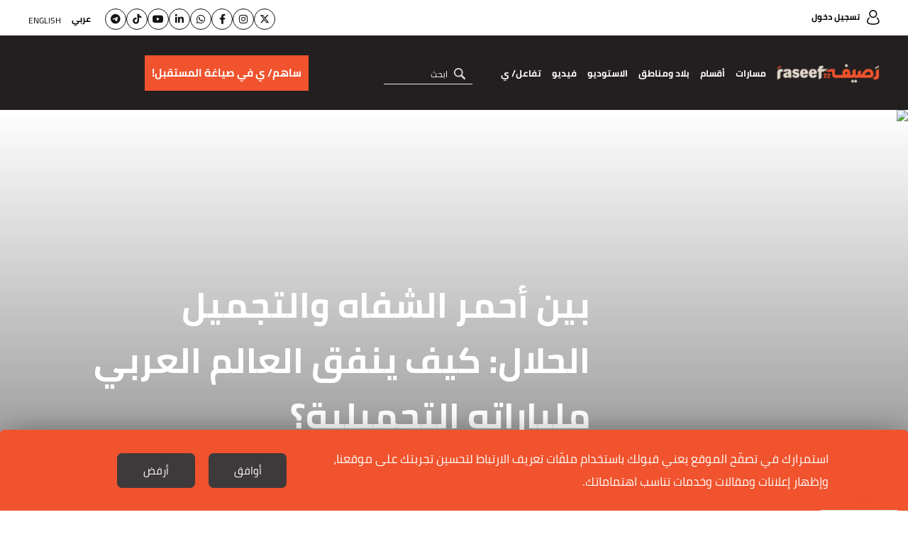

--- FILE ---
content_type: text/html; charset=UTF-8
request_url: https://raseef22.net/article/110561-%D8%A8%D9%8A%D9%86-%D8%A3%D8%AD%D9%85%D8%B1-%D8%A7%D9%84%D8%B4%D9%81%D8%A7%D9%87-%D9%88%D8%A7%D9%84%D8%AA%D8%AC%D9%85%D9%8A%D9%84-%D8%A7%D9%84%D8%AD%D9%84%D8%A7%D9%84-%D9%83%D9%8A%D9%81-%D9%8A%D9%86
body_size: 26515
content:
<!DOCTYPE html> <html lang="ar"> <head> <meta http-equiv="Content-Type" content="text/html; charset=utf-8" /> <title>بين أحمر الشفاه والتجميل الحلال: كيف ينفق العالم العربي ملياراته التجميلية؟ - رصيف22</title> <meta name="viewport" content="initial-scale=1"> <link rel="preload" href="/assets/css/fonts/cairo-bold.woff" as="font" type="font/woff2" crossorigin> <link rel="preload" href="/assets/css/fonts/cairo-regular.woff" as="font" type="font/woff2" crossorigin> <link rel="preload" href="/assets/css/fonts/nassim-arabic-regular/NassimArabicWeb-Regular.woff" as="font" type="font/woff2" crossorigin> <link rel="preload" href="https://raseef22.net/assets/css/fonts/fa-v4compatibility.woff2?v=6.4.2" as="font" type="font/woff2" crossorigin> <link rel="preload" href="https://raseef22.net/assets/js/jquery-1.11.2.min.js?1" as="script"> <link rel="shortcut icon" href="/favicon.ico?1" type="image/x-icon" /> <link rel="icon" href="/favicon.ico?1" type="image/x-icon" /> <meta property="fb:app_id" content="399057257349307"/> <meta property="fb:pages" content="359500190793796" /> <link rel="apple-touch-icon" sizes="60×60" href="https://raseef22.net/assets/images/touch-icon-iphone-60×60.png?1"> <link rel="apple-touch-icon" sizes="76×76" href="https://raseef22.net/assets/images/touch-icon-ipad-76×76.png?1"> <link rel="apple-touch-icon" sizes="120×120" href="https://raseef22.net/assets/images/touch-icon-iphone-retina-120×120.png?1"> <link rel="apple-touch-icon" sizes="152×152" href="https://raseef22.net/assets/images/touch-icon-ipad-retina-152×152.png?1"> <link rel="apple-touch-icon" sizes="180×180" href="https://raseef22.net/assets/images/apple-touch-icon-180×180.png?1"> <link rel="icon" sizes="192×192" href="https://raseef22.net/assets/images/touch-icon-192×192.png?1"> <link rel="icon" sizes="128×128" href="https://raseef22.net/assets/images/touch-icon-128×128.png?1"> <link rel="preconnect" href="https://stats.g.doubleclick.net"> <link rel="preconnect" href="https://www.google-analytics.com"> <link rel="preconnect" href="https://analytics-cms.whitebeard.me"> <meta property="og:title" content="بين أحمر الشفاه والتجميل الحلال: كيف ينفق العالم العربي ملياراته التجميلية؟ - رصيف22" /> <meta property="og:description" content="سوق أدوات التجميل يتغير في شكله ومكوّناته، ولعاب شركات صناعة هذه المنتجات يسيل أمام رهاناته المستقبلية..."/> <meta property="og:type" content="article"/> <meta property="og:url" content="https://raseef22.net/article/110561-%D8%A8%D9%8A%D9%86-%D8%A3%D8%AD%D9%85%D8%B1-%D8%A7%D9%84%D8%B4%D9%81%D8%A7%D9%87-%D9%88%D8%A7%D9%84%D8%AA%D8%AC%D9%85%D9%8A%D9%84-%D8%A7%D9%84%D8%AD%D9%84%D8%A7%D9%84-%D9%83%D9%8A%D9%81-%D9%8A%D9%86"/> <link rel="canonical" href="https://raseef22.net/article/110561-%D8%A8%D9%8A%D9%86-%D8%A3%D8%AD%D9%85%D8%B1-%D8%A7%D9%84%D8%B4%D9%81%D8%A7%D9%87-%D9%88%D8%A7%D9%84%D8%AA%D8%AC%D9%85%D9%8A%D9%84-%D8%A7%D9%84%D8%AD%D9%84%D8%A7%D9%84-%D9%83%D9%8A%D9%81-%D9%8A%D9%86" /> <meta property="og:image" content="https://s.raseef22.net/wp-content/uploads/2017/06/MAIN_Halal-Cosmetics.jpg"/> <meta property="og:site_name" content="رصيف22"/> <meta property="article:published_time" content="2017-06-21T18:51+0300"/> <meta property="article:section" content="اقتصاد"/> <meta name="twitter:card" content="summary_large_image"> <meta name="twitter:site" content="@raseef22"> <meta name="twitter:title" content="بين أحمر الشفاه والتجميل الحلال: كيف ينفق العالم العربي ملياراته التجميلية؟ - رصيف22"> <meta name="twitter:description" content="سوق أدوات التجميل يتغير في شكله ومكوّناته، ولعاب شركات صناعة هذه المنتجات يسيل أمام رهاناته المستقبلية..."> <meta name="twitter:image" content="https://s.raseef22.net/wp-content/uploads/2017/06/MAIN_Halal-Cosmetics.jpg"> <link rel="image_src" href="https://s.raseef22.net/wp-content/uploads/2017/06/MAIN_Halal-Cosmetics.jpg" /> <meta name="title" content="بين أحمر الشفاه والتجميل الحلال: كيف ينفق العالم العربي ملياراته التجميلية؟ - رصيف22" /> <meta name="description" content="سوق أدوات التجميل يتغير في شكله ومكوّناته، ولعاب شركات صناعة هذه المنتجات يسيل أمام رهاناته المستقبلية..." /> <meta name="keywords" content="العالم العربي" /> <meta itemprop="identifier" content="https://raseef22.net/article/110561-%D8%A8%D9%8A%D9%86-%D8%A3%D8%AD%D9%85%D8%B1-%D8%A7%D9%84%D8%B4%D9%81%D8%A7%D9%87-%D9%88%D8%A7%D9%84%D8%AA%D8%AC%D9%85%D9%8A%D9%84-%D8%A7%D9%84%D8%AD%D9%84%D8%A7%D9%84-%D9%83%D9%8A%D9%81-%D9%8A%D9%86" /> <meta itemprop="pageType" content="article" /> <meta itemprop="url" content="https://raseef22.net/article/110561-%D8%A8%D9%8A%D9%86-%D8%A3%D8%AD%D9%85%D8%B1-%D8%A7%D9%84%D8%B4%D9%81%D8%A7%D9%87-%D9%88%D8%A7%D9%84%D8%AA%D8%AC%D9%85%D9%8A%D9%84-%D8%A7%D9%84%D8%AD%D9%84%D8%A7%D9%84-%D9%83%D9%8A%D9%81-%D9%8A%D9%86" /> <meta itemprop="datePublished" content="2017-06-21T18:51:36+03:00" /> <meta itemprop="dateModified" content="2017-06-21T18:51:36+03:00" /> <meta itemprop="author" content="شذى فرزلي" /> <meta itemprop="image" content="https://s.raseef22.net/wp-content/uploads/2017/06/MAIN_Halal-Cosmetics.jpg" /> <meta itemprop="magnet:custom" name="category" content= "اقتصاد" /> <meta itemprop="inLanguage" content="ar" /> <meta property="indepth:id" content="110561"> <meta property="indepth:type" content="single"> <meta property="indepth:featured-image" content="https://s.raseef22.net/wp-content/uploads/2017/06/MAIN_Halal-Cosmetics.jpg"> <meta property="indepth:published-date " content="2017-06-21T18:51+0300"> <meta property="indepth:categories" content="اقتصاد"> <meta property="indepth:authors" content="شذى فرزلي"> <meta property="indepth:authors-thumbnails" content="https://raseef22.net/assets/images/author-placeholder.png"> <meta property="indepth:lang" content="ar"> <script>
            var _mtm = window._mtm = window._mtm || [];
            _mtm.push({'mtm.startTime': (new Date().getTime()), 'event': 'mtm.Start'});
            (function() {
                var d=document, g=d.createElement('script'), s=d.getElementsByTagName('script')[0];
                g.async=true; g.src='https://analytics-cms.whitebeard.me/js/container_WxxbzS8d.js'; s.parentNode.insertBefore(g,s);
            })();
        </script> <script async defer src="https://www.googletagmanager.com/gtag/js?id=G-V1HQ0S5MW7"></script> <script>
    window.dataLayer = window.dataLayer || [];
    function gtag(){dataLayer.push(arguments);}
    gtag('js', new Date());
    gtag('config', 'G-V1HQ0S5MW7');
</script> <style type="text/css">
@font-face{font-family:Cairo;src:url('/assets/css/fonts/cairo-regular.eot');src:url('/assets/css/fonts/cairo-regular.eot?#iefix') format('embedded-opentype'),url('/assets/css/fonts/cairo-regular.woff') format('woff'),url('/assets/css/fonts/cairo-regular.ttf') format('truetype'),url('/assets/css/fonts/cairo-regular.svg#cairoregular') format('svg');font-weight:400;font-style:normal;font-variant:normal;font-display:swap}@font-face{font-family:Cairo-Bold;src:url('/assets/css/fonts/cairo-bold.eot');src:url('/assets/css/fonts/cairo-bold.eot?#iefix') format('embedded-opentype'),url('/assets/css/fonts/cairo-bold.woff') format('woff'),url('/assets/css/fonts/cairo-bold.ttf') format('truetype'),url('/assets/css/fonts/cairo-bold.svg#cairobold') format('svg');font-weight:400;font-style:normal;font-variant:normal;font-display:swap}@font-face{font-family:Nassim;src:url('/assets/css/fonts/nassim-arabic-regular/NassimArabicWeb-Regular.eot');src:url('/assets/css/fonts/nassim-arabic-regular/NassimArabicWeb-Regular.eot?#iefix') format('embedded-opentype'),url('/assets/css/fonts/nassim-arabic-regular/NassimArabicWeb-Regular.woff') format('woff'),url('/assets/css/fonts/nassim-arabic-regular/NassimArabicWeb-Regular.ttf') format('truetype'),url('/assets/css/fonts/nassim-arabic-regular/NassimArabicWeb-Regular.svg#nassimregular') format('svg');font-weight:400;font-style:normal;font-variant:normal;font-display:swap}body,html{margin:0;padding:0;height:100%}body{height:100%}ul{list-style:none}li,ul{margin:0;padding:0}a{text-decoration:none;color:inherit}*{margin:0;padding:0;box-sizing:border-box}img{border:none}h1,h2,h3,h4{font-family:Cairo-Bold,Arial,sans-serif}input{font-size:16px;font-family:Cairo,Arial,sans-serif}input[type=email]{direction:ltr;text-align:right}.hidden{display:none}.rtl-container{direction:rtl;height:100%}.desktop{display:block!important}.mobile{display:none!important}.mobile-header{display:none}.page{min-height:calc(100% - 255px);padding:155px 0 0 0}.mobile_app .page{padding: 0 !important;}.to-top{width:40px;height:40px;background-color:#f0532d;color:#fff;bottom:95px;left:25px;text-align:center;position:fixed;line-height:36px;font-size:30px}.to-top.hide{opacity:0;visibility:hidden}.newsletter .input-container{position:relative}.newsletter form p.error{font-family:Cairo,Arial,sans-serif;margin:10px 0 0 0;color:#fff;font-size:13px}.newsletter form p.success{font-family:Cairo,Arial,sans-serif;margin:10px 0 0 0;color:#fff;font-size:13px}header .newsletter form p.error,header .newsletter form p.success{color:#000}.underline-effect{position:relative}.underline-effect:after{content:'';position:absolute;border-bottom:1px solid #fff;bottom:-4px;left:0;width:100%;visibility:hidden;opacity:0}header .underline-effect:after{border-bottom:1px solid #231f20}header .main-container{max-width:1600px;padding:0 40px}header .desktop-header{position:fixed;z-index:99;width:100%}header .desktop-header .top-menu{height:50px;background-color:#fff;padding:12px 0}header .desktop-header .top-menu .login{font-family:Cairo-Bold,Helvetica,Arial,sans-serif;font-size:12px}header .desktop-header .top-menu .login:before{content:'';width:18px;height:21px;display:inline-block;background:url('/assets/images/sprite-login.png') no-repeat -48px -10px;vertical-align:middle;margin:0 0 0 10px;position:relative;top:-1px}header .desktop-header .top-menu .languages{float:left}header .desktop-header .top-menu .languages ul li{display:inline-block;vertical-align:middle;margin:0 0 0 15px}header .desktop-header .top-menu .languages ul li:last-child{margin:0;position:relative;top:2px}header .desktop-header .top-menu .languages ul li a{font-family:Cairo,Helvetica,Arial,sans-serif;font-size:12px;text-transform:uppercase;line-height:24px}header .desktop-header .top-menu .languages ul li a.active{font-family:Cairo-Bold,Helvetica,Arial,sans-serif}header .desktop-header .bottom-menu{height:105px;background-color:#231f20}header .desktop-header .bottom-menu .right-container{display:inline-block;vertical-align:top;width:calc(100% - 440px);}header .desktop-header .bottom-menu .right-container .logo{width:192px;height:70px;display:inline-block;vertical-align:middle;background:url('/assets/images/logo-white.png?1') no-repeat center;background-size:contain;margin:18px 0}header .desktop-header .bottom-menu .right-container nav{display:inline-block;vertical-align:middle;position:relative;height:105px}header .desktop-header .bottom-menu .right-container nav ul{height:100%}header .desktop-header .bottom-menu .right-container nav ul li{display:inline-block;vertical-align:middle;margin:0 20px 0 0;height:100%;position:relative}header .desktop-header .bottom-menu .right-container nav ul li:after{content:'';position:absolute;left:50%;bottom:1px;height:6px;background-color:#f0532d;width:0}header .desktop-header .bottom-menu .right-container nav ul li a{color:#fff;font-family:Cairo-Bold,Arial,sans-serif;font-size:14px;display:block;position:relative;height:100%;padding:40px 0}header .desktop-header .bottom-menu .right-container nav ul li .sub-menu{position:fixed;width:100%;right:0;background-color:#fff;z-index:9;height:0;overflow:hidden;top:155px;box-shadow:0 .5rem 1rem rgba(0,0,0,.15)}header .desktop-header .bottom-menu .right-container nav ul li:hover .sub-menu.podcasts{height: 80px !important;}
header .desktop-header .bottom-menu .right-container nav ul li .sub-menu.podcasts ul{padding: 25px 430px 0 0;}
header .desktop-header .bottom-menu .right-container nav ul li .sub-menu.podcasts ul li:first-child{width: auto !important;}header .desktop-header .bottom-menu .right-container nav ul li .sub-menu .main-container{overflow-y:auto;-webkit-overflow-scrolling:touch;bottom:0;left:0;position:absolute;z-index:11;right:0;top:0;-ms-overflow-style:none;scrollbar-width:none}header .desktop-header .bottom-menu .right-container nav ul li .sub-menu .main-container::-webkit-scrollbar{display:none}header .desktop-header .bottom-menu .right-container nav ul li .sub-menu .text{width:190px;display:inline-block;vertical-align:top;margin:35px 0 0 0}header .desktop-header .bottom-menu .right-container nav ul li .sub-menu .text p{font-family:Cairo,Helvetica,Arial,sans-serif;font-size:14px;line-height:22px;margin:0 0 20px 0}header .desktop-header .bottom-menu .right-container nav ul li .sub-menu ul{padding:35px 0 0 0}header .desktop-header .bottom-menu .right-container nav ul li .sub-menu ul li{height:auto}header .desktop-header .bottom-menu .right-container nav ul li .sub-menu ul li:after{display:none}header .desktop-header .bottom-menu .right-container nav ul li .sub-menu ul li a{padding:0}header .desktop-header .bottom-menu .right-container nav ul li .sub-menu.masarat ul{display:inline-block;vertical-align:top;width:calc(100% - 210px);margin:0 20px 35px 0}header .desktop-header .bottom-menu .right-container nav ul li .sub-menu.masarat ul li{display:inline-block;vertical-align:top;width:calc(20% - 12px);margin:0 0 30px 15px}header .desktop-header .bottom-menu .right-container nav ul li .sub-menu.masarat ul li:nth-child(5n){margin:0 0 30px 0}header .desktop-header .bottom-menu .right-container nav ul li .sub-menu.masarat ul li a{padding:0}header .desktop-header .bottom-menu .right-container nav ul li .sub-menu.masarat ul li a .figure-container{height:192px;overflow:hidden}header .desktop-header .bottom-menu .right-container nav ul li .sub-menu.masarat ul li a .figure-container img{height:100%;width:100%;object-fit:cover}header .desktop-header .bottom-menu .right-container nav ul li .sub-menu.masarat ul li a h3{margin:10px 0 0 0;font-family:Cairo-Bold,Helvetica,Arial,sans-serif;font-size:14px;text-align:center}header .desktop-header .bottom-menu .right-container nav ul li .sub-menu.countries ul li,header .desktop-header .bottom-menu .right-container nav ul li .sub-menu.sections ul li{display:inline-block;vertical-align:top;margin:0 0 0 35px;width:calc(10% - 28px)}header .desktop-header .bottom-menu .right-container nav ul li .sub-menu.engage ul li{width:unset !important ;}header .desktop-header .bottom-menu .right-container nav ul li .sub-menu.engage .main-container{padding:0; text-align: center;}header .desktop-header .bottom-menu .right-container nav ul li:hover .sub-menu.countries.engage{height: 100px;}header .desktop-header .bottom-menu .right-container nav ul li .sub-menu.countries ul li:last-child,header .desktop-header .bottom-menu .right-container nav ul li .sub-menu.sections ul li:last-child{margin:0}header .desktop-header .bottom-menu .right-container nav ul li .sub-menu.sections ul li:nth-child(2){width:calc(15% - 28px)}header .desktop-header .bottom-menu .right-container nav ul li .sub-menu.sections ul li:last-child{width:calc(55% - 28px);margin:0}header .desktop-header .bottom-menu .right-container nav ul li .sub-menu.countries ul li a,header .desktop-header .bottom-menu .right-container nav ul li .sub-menu.sections ul li a{font-family:Cairo-Bold,Helvetica,Arial,sans-serif;font-size:18px;color:#000}header .desktop-header .bottom-menu .right-container nav ul li .sub-menu.countries ul li ul,header .desktop-header .bottom-menu .right-container nav ul li .sub-menu.sections ul li ul{margin:10px 0 0 0;border-top:1px solid #707070;padding:10px 0 0 0}header .desktop-header .bottom-menu .right-container nav ul li .sub-menu.sections ul li ul li{display:block;margin:0;width:100%}header .desktop-header .bottom-menu .right-container nav ul li .sub-menu.sections ul li ul li:last-child{width:100%}header .desktop-header .bottom-menu .right-container nav ul li .sub-menu.countries ul li ul li a,header .desktop-header .bottom-menu .right-container nav ul li .sub-menu.sections ul li ul li a{font-family:Cairo,Helvetica,Arial,sans-serif;font-size:16px}header .desktop-header .bottom-menu .right-container nav ul li .sub-menu.sections ul li:last-child ul li{display:inline-block;width:25%;padding:0 0 0 10px}header .desktop-header .bottom-menu .right-container nav ul li .sub-menu.sections ul li:last-child ul li:nth-child(4n){padding:0}header .desktop-header .bottom-menu .right-container nav ul li .sub-menu.sections ul li ul li .more{font-family:Cairo-Bold,Helvetica,Arial,sans-serif;font-size:14px;text-decoration:underline}header .desktop-header .bottom-menu .right-container nav ul li .sub-menu.countries ul li:first-child{width:25%}header .desktop-header .bottom-menu .right-container nav ul li .sub-menu.countries ul li:first-child ul li{width:50%;padding:0 0 0 10px;margin:0}header .desktop-header .bottom-menu .right-container nav ul li .sub-menu.countries ul li:last-child{width:calc(75% - 35px);margin:0}header .desktop-header .bottom-menu .right-container nav ul li .sub-menu.countries ul li:last-child ul li{width:12.5%;margin:0;padding:0 0 0 10px}header .desktop-header .bottom-menu .right-container form{display:inline-block;vertical-align:middle;margin:0 25px 0 0;position:relative}header .desktop-header .bottom-menu .right-container form input{width:152px;border:none;border-bottom:1px solid #e6e6e6;background-color:transparent;outline:0;color:#fff;font-size:16px;font-family:Cairo,Helvetica,Arial,sans-serif;padding:0 35px 0 0}header .desktop-header .bottom-menu .right-container form input::-webkit-input-placeholder{color:#fff;font-size:12px}header .desktop-header .bottom-menu .right-container form input:-moz-placeholder{color:#fff;font-size:12px}header .desktop-header .bottom-menu .right-container form input::-moz-placeholder{color:#fff;font-size:12px}header .desktop-header .bottom-menu .right-container form input:-ms-input-placeholder{color:#fff;font-size:12px}header .desktop-header .bottom-menu .right-container form .submit{width:16px;height:16px;position:absolute;right:10px;top:8px;background:url('/assets/images/icon-loop.png') no-repeat center;background-size:contain}header .desktop-header .bottom-menu .donation-container{display:flex;justify-content:end;align-items:center;float:left;width:430px;background-color:#231f20;padding:18px 20px 18px 0;position:relative;height:105px}header .desktop-header .bottom-menu .donation-container:before{background-color:#231f20;width:100vw;position:absolute;left:-100vw;top:0;height:100%}header .desktop-header .bottom-menu .donation-container h3{font-family:Cairo-Bold,Arial,sans-serif;color:#fff;width:110x;line-height:34px;font-size:16px;display:inline-block;vertical-align:middle;text-align:left}header .desktop-header .bottom-menu .donation-container a{height:auto;font-family:Cairo-Bold,Arial,sans-serif;color:#fff;line-height:34px;font-size:15px;background-color:#f0532d;width:fit-content;padding:8px 10px;display:inline-block;vertical-align:middle;margin:0 15px 0 0;position:relative}header .desktop-header .bottom-menu .donation-container a:before{content:'';width:0;height:100%;background-color:#fff;position:absolute;top:0;right:0}header .desktop-header .bottom-menu .donation-container a span{position:relative}
header .desktop-header .bottom-menu .right-container nav ul li a.main-item{cursor: pointer}

#app-popup{display: none;}
.app_popup_main_image{display: none;}
a.close-popup-button{display: none;}
.cgptcb-chat-bubble.more-bottom{bottom: 90px !important;}
/*nakba header*/
header .desktop-header .bottom-menu .donation-container.nakba a{background-color: unset; padding: 20px 15px 20px 0px;}
header .desktop-header .bottom-menu .donation-container.nakba a::before{background-color: unset;}
header .desktop-header .bottom-menu .donation-container.nakba img{width: 305px; height: 35px; object-fit: contain;}
header .desktop-header .bottom-menu .donation-container.nakba{background-color: #231F20;}
header .desktop-header .bottom-menu .donation-container.nakba::before{background-color: #231F20;}

header .desktop-header .bottom-menu .right-container .logo.lgbtq{background: url('/assets/images/Raseef-LGBTQ-logo.png') no-repeat center; background-size: contain}
header .desktop-header .top-menu .socialmedia-languages{float: left;display: flex;align-items: center;}
header .desktop-header .top-menu .socialmedia-languages .social{display: flex; align-items: center;margin-left: 20px;gap: 10px;}
header .desktop-header .top-menu .socialmedia-languages .social li a{width: 30px;height: 30px; border: 1px solid #141414; border-radius: 50%; display: flex;align-items:center;justify-content:center;  font-size: 14px;color: #141414;text-align: center;line-height: 30px;position: relative;}
header .desktop-header .top-menu .socialmedia-languages .social li a i{position: relative;}
header .desktop-header .top-menu .socialmedia-languages .social li a:before{content: ''; width: 100%; height: 100%; position: absolute; opacity: 0; transition: .25s; border-radius: 50%; right: 0}
header .desktop-header .top-menu .socialmedia-languages .social li a:hover:before{opacity: 1}
header .desktop-header .top-menu .socialmedia-languages .social li a:hover{color: white;}
header .desktop-header .top-menu .socialmedia-languages .social li a.twitter:before{background-color: #01AFFD}
header .desktop-header .top-menu .socialmedia-languages .social li a.instagram:before{background: #f09433; background: -moz-linear-gradient(45deg,#f09433 0%,#e6683c 25%,#dc2743 50%,#cc2366 75%,#bc1888 100%); background: -webkit-linear-gradient(45deg,#f09433 0%,#e6683c 25%,#dc2743 50%,#cc2366 75%,#bc1888 100%); background: linear-gradient(45deg,#f09433 0%,#e6683c 25%,#dc2743 50%,#cc2366 75%,#bc1888 100%)}
header .desktop-header .top-menu .socialmedia-languages .social li a.facebook:before{background-color: #3F59A3}
header .desktop-header .top-menu .socialmedia-languages .social li a.whatsapp:before{background-color: #25D366}
header .desktop-header .top-menu .socialmedia-languages .social li a.linkedin:before{background-color: #0077b5}
header .desktop-header .top-menu .socialmedia-languages .social li a.youtube:before{background-color: #FF0000}
header .desktop-header .top-menu .socialmedia-languages .social li a.tiktok:before{background-color: #000000}
header .desktop-header .top-menu .socialmedia-languages .social li a.telegram:before{background-color: #01AFFD}
header form .search-suggestions{position: absolute; background-color: rgba(0, 0, 0, .8); z-index: 9}
header form .search-suggestions li{display: block; font-size: 16px; color: #FFFFFF; font-family: Cairo, Helvetica, Arial, sans-serif; padding: 5px 20px; border-bottom: 1px solid #FFFFFF; cursor: pointer; width: 150px}
header form .search-suggestions li:last-child{border: none}

article .location{position:absolute;top:0;right:0;font-size:12px;background-color:rgba(0,0,0,.75);padding:4px 7px 5px 7px;color:#fff;font-family:Cairo-Bold,Arial,sans-serif;max-width:50%}article .location:before{content:'';width:12px;height:15px;display:inline-block;background:url('/assets/images/location.png') no-repeat center;background-size:contain;margin:0 0 0 5px;position:relative;top:3px}.banner{margin:30px auto;text-align:center}.main-container{width:100%;max-width:1600px;margin:auto;font-size:0;padding:0 40px}.mostread-component{margin:0 0 20px 0}.mostread-component h2{font-size:22px;color:#fff;line-height:50px;position:relative;margin:0 0 45px 0;font-family:Cairo-Bold,Arial,sans-serif!important}.mostread-component h2:before{content:'';width:15%;border-top:9px solid #f0532d;position:absolute;right:0;bottom:0}.mostread-component h2:after{content:'';width:15%;border-top:9px solid #f0532d;position:absolute;left:0;bottom:0}.mostread-component h2 a{background-color:#000;width:180px;height:50px;display:block;margin:auto;text-align:center;color:#fff}.mostread-component ul li{margin:35px 0 0 0;overflow:hidden}.mostread-component ul li figure{width:48%;height:100px;float:right;position:relative}.mostread-component ul li h3{padding:0 55% 0 0;font-size:22px;font-family:Cairo,Arial,sans-serif;color:#f0532d;line-height:42px;font-weight:400}.mostread-component ul li h4{padding:0 55% 0 0;font-size:15px;line-height:27px}.mpu{margin:20px auto;text-align:center}::-webkit-scrollbar{width:6px}::-webkit-scrollbar-track{background-color:#625e5e;-webkit-border-radius:10px;border-radius:10px}::-webkit-scrollbar-thumb{-webkit-border-radius:10px;border-radius:10px;background:#d3d3d3}.article-page .main-container{max-width:initial;padding:0}.article-page .banner{margin:20px 0 20px auto;height:auto}.article-page article{margin:0 0 30px 0}.article-page article figure.main-figure{height:500px;position:relative}.article-page article figure.main-figure:before{content:'';position:absolute;width:100%;height:100%;background:linear-gradient(to bottom,transparent 0,rgba(49,49,49,.5) 100%);background:-webkit-gradient(linear,left top,left bottom,from(transparent),to(rgba(49,49,49,.5)))}.article-page article figure.main-figure h1{color:#fff;font-size:50px;line-height:78px;position:absolute;bottom:0;width:65%;left:0;padding:0 0 30px 10%}.article-page article .article-container{max-width:1900px;margin:auto;padding:0 100px}.article-page article .col-right{width:30%;margin:0 0 0 5%;display:inline-block}.article-page article .mostread-component{margin:30px 0 20px 0}.article-page article .author{margin:0 0 10px 0}.article-page article .author a figure{width:75px;height:75px;border-radius:50%;display:inline-block;vertical-align:middle}.article-page article .author a>div{margin:0 20px 0 0;display:inline-block;vertical-align:middle}.article-page article .author a>div h3{font-size:16px;line-height:30px;display:inline-block}.article-page .main-container .col-left{width:65%;display:inline-block;vertical-align:top}

.article-page article .author.multiple{display: flex;align-items: center;justify-content: space-between; min-height: 75px}
.article-page article .author.multiple .multiple-authors{width: calc(100% - 230px);}
.article-page article .author.multiple .multiple-authors a{display: inline-block;margin: 0 0 7px 20px;}

/*banner article by patrick*/
.article-page article .article-container .banner-article{width: 100%; height: 140px; margin: 30px auto; padding: 10px; border: 2px solid #e5e0d2; text-align: center}
.article-page article .article-container .banner-article h2{color: #221f20; font-family: Cairo-Bold,Arial,sans-serif; font-size: 18px; text-align: center; margin: 0 0 20px 0}
.article-page article .article-container .banner-article a{background-color:#F0532D; color: #FFFFFF;width: 135px; margin: 0 5px; direction: ltr; font-size: 20px; display: inline-block; font-family: Cairo,Helvetica_new,Arial,sans-serif; text-align: center; height: 48px; line-height: 48px;}
.article-page article .article-container .banner-article a i{margin: 0 10px 0 0}
/*end banner-article*/

.cta_text{font-style: italic;font-family: Cairo, Helvetica_new, Arial, sans-serif !important;font-size: 17px !important;}
.cta_second_text{font-style: italic;font-family: Cairo-Bold, Helvetica_new, Arial, sans-serif !important; font-size: 17px !important;}

.article-page .inline-gallery .slick-dots{bottom: 50%;transform: translateY(50%);right: 20px;}
.article-page .inline-gallery .slick-dots li{height: 12px; width: 12px; margin: 5px 0; border: 2px solid #FFFFFF; border-radius: 50%; display: block; float: none}
.article-page .inline-gallery .slick-dots li.slick-active{border: 2px solid #F0532D; background-color: #F0532D}
.article-page .inline-gallery .slick-dots li button:before{display: none}
.article-page .main-container .col-left .text .inline-gallery img{width: 100%;height: auto;object-fit: contain;}
.article-page .main-container .col-left .text .gallery.inline-gallery figcaption{margin: 5px 0 0 0 !important}

.article-page .main-container .col-left .date{font-size:16px;font-family:Cairo-Bold,Arial,sans-serif;position: relative;}.article-page .main-container .col-left .date .category{color:#f0532d;margin:0 0 20px 0;font-size:16px}.article-page .main-container .col-left .date .category .location{position:relative;display:inline-block;margin:-5px 10px 0 0;vertical-align:middle}.article-page .main-container .col-left .date .category .masarat-category{margin:0 10px 0 0}.article-page .main-container .col-left .date .category .masarat-category:before{content:'|';display:inline-block;vertical-align:middle;margin:-6px 0 0 15px}.article-page .main-container .col-left .date span{margin:0 0 0 8px}.article-page .main-container .col-left .date .time{direction:rtl;display:inline-block;position: relative;margin: 0 25px 0 0;}.article-page .main-container .col-left .date .time:after{content:'';width:18px;height:18px;display:inline-block;background:url('/assets/images/stopwatch.png?2') no-repeat center;background-size:contain;margin:0 0 0 7px;position:absolute;top:6px;right: -25px;}.article-page .main-container .col-left .text{margin:20px 0 0 0;font-size:22px;font-family:Nassim,Arial,sans-serif}.article-page .main-container .col-left .text .article-text-container.tr{max-height:200px;overflow:hidden}.article-page .main-container .col-left .text *{max-width:100%}.article-page .main-container .col-left .text .inline-gallery{max-width: unset !important;}.article-page .main-container .col-left .text .inline-gallery *{max-width: unset !important;}.article-page .main-container .col-left .text p img.inlineImage{text-align: center !important;}.article-page .main-container .twitter-tweet{margin: auto;}.article-page .main-container .twitter-tweet-rendered{margin: auto;}.article-page .main-container .col-left .text p:has(> iframe){text-align: center !important;}.article-page .main-container .col-left .text p:has(> img.inlineImage){text-align: center !important;}.article-page .main-container .col-left .text h2{font-size:26px;margin:0 0 10px 0}
.article-page .main-container .col-left .text p{font-size:22px;font-family:Nassim,Arial,sans-serif;line-height:30px;margin:0 0 10px 0;text-align:justify}
.article-page .main-container .col-left .text audio.js-player{display: none !important;}
.article-page .main-container.multiple_audio_files .col-left .text audio.js-player{display: block !important;}
.article-page .main-container .col-left .text h2,.article-page .main-container .col-left .text h3,.article-page .main-container .col-left .text h4{font-family:Nassim,Arial,sans-serif}.article-page .main-container .col-left .text h2{margin:20px 0;font-size:30px}.article-page .main-container .col-left .text a{color:#2212d3}.article-page .main-container .col-left .text a:visited{color:#609}.article-page ul.social{position:fixed;left:0;top:calc(50% - 120px);text-align:left;direction:ltr;z-index:9}.article-page ul.social li{width:60px;height:60px}.article-page ul.social li a{font-size:26px;color:#fff;display:block;height:100%;text-align:center;line-height:64px}.article-page ul.social li a.facebook{background-color:#3f59a3}.article-page ul.social li a.twitter{background-color:#01affd}.article-page ul.social li a.mail{background-color:#80BDE3}.article-page ul.social li a.whatsapp{background-color:#25d366}.article-page ul.social li a.goto-comment{background-color: unset !important}
.article-page .main-container .col-left .text.al_samaa{margin: 25px 0 0 0;}

.article-page .main-container .col-left .nas_raseef_writings{display: flex;align-items: center;gap: 15px;margin: 30px 0;}
.article-page .main-container .col-left .nas_raseef_writings .main_image{width: 15%;position: relative;top: -35px;}
.article-page .main-container .col-left .nas_raseef_writings .main_image img{width: 100%; height: 170px;object-fit: contain;}
.article-page .main-container .col-left .nas_raseef_writings .details{width: 85%;}
.article-page .main-container .col-left .nas_raseef_writings .details p{font-size: 15px; font-family:Cairo,Arial,sans-serif; margin: 0 0 10px 0;}
.article-page .main-container .col-left .nas_raseef_writings .details p a{font-weight: bold;text-decoration: underline;color: #f0532d;}

.article-page .main-container .col-left .date img.raseef_al_samaa{position: absolute;left: 0;top: 60px;width: 220px;object-fit: contain;}
.podcast-play-popup{transition: opacity 0.8s ease-in-out;text-align: center;z-index: 2; left: 0;margin: 15px 0 0 0;background-color: transparent;}
.podcast-play-popup.fixed{position: fixed; bottom: 0;background-color: rgb(35 31 32);padding: 20px 50px;width: 100%;}
.podcast-play-popup.fixed .podcast_main_container{position: relative;}
.podcast-play-popup.fixed .main-container a.close-popup-article{color: #fff;font-size: 22px;position: absolute;right: 50px;top: -5px; cursor: pointer;font-family:Cairo, Helvetica_new, Arial, sans-serif;}
.podcast-play-popup.fixed .main-container a.next_article_url{font-size: 13px;color: #fff;position: absolute;left: 50px;top: 10px;font-family: Cairo, Helvetica_new, Arial, sans-serif !important;text-decoration: underline;font-weight: bold;letter-spacing: 1px;}
.podcast-play-popup h3{color: #fff !important;font-size: 13px;font-family:Cairo, Helvetica_new, Arial, sans-serif !important; display: none !important; margin: 0 !important; border-bottom: 0;letter-spacing: 1.4px;}
.podcast-play-popup.fixed h3{display: inline-block !important;}
.podcast-play-popup #player{display: block;direction: rtl !important;height: 50px;}
.podcast-play-popup.fixed #player{display: flex !important;align-items: center; justify-content: center;gap: 20px;direction: ltr!important;height: auto;}
.podcast-play-popup #player #playPause .hidden{display: none !important;}
.podcast-play-popup #player .playInfo{display: none !important;}
.podcast-play-popup.fixed #player .playInfo{width: 100%;display: flex !important;align-items: center;gap: 20px;position: relative;}
.podcast-play-popup #player .playInfo .progressBar{border: solid 0 transparent;height: 3px;width: 100%; outline: none; transition: background 450ms ease-in; -webkit-appearance: none; cursor: pointer;}
.podcast-play-popup button{background-color: transparent; border: none; margin: 0;}
.podcast-play-popup #player audio{display: none !important;}
.podcast-play-popup.fixed #player audio{display: none !important;}
.podcast-play-popup .volume-control{display: none !important;}
.podcast-play-popup.fixed .volume-control{display: flex !important;align-items: center;gap: 10px;}
.podcast-play-popup .volume-control input{height: 2px;cursor: pointer;width: 80px;}
.podcast-play-popup .volume-control i{font-size: 11px; color: #fff;cursor: pointer;}
.podcast-play-popup #player .playInfo #currentTime,.podcast-play-popup #player .playInfo #totalTime{color: #fff;font-size: 13px;font-family: Cairo, Helvetica_new, Arial, sans-serif !important;}

.podcast-play-popup.fixed #player .control-btn.backward,.podcast-play-popup.fixed #player .control-btn.forward{position: relative;border: none;display: flex;justify-content: center;align-items: center;color: #fff;cursor: pointer;outline: none;}
.podcast-play-popup.fixed #player .control-btn i{font-size: 24px;}
.podcast-play-popup.fixed #player .control-btn span.time{position: absolute;bottom: 6px;font-size: 8px;border-radius: 50%;color: #fff;left: 8px;}
.podcast-play-popup.fixed #player .control-btn.forward span.time{left: 6px;}


.article-page .main-podcast{position: absolute;top: -10px;margin: 0;width: 220px;left: 0;}
.article-page .multiple_audio_files .main-podcast{display: none !important;}
.article-page .main-podcast #player div.play_button{width: 220px;border: 1px solid #f0532d;padding: 6px 10px 6px 12px;direction: ltr;cursor:pointer;font-size: 0;border-radius: 10px;}
.article-page .main-podcast #player div.play_button i.play_audio_button{color: #fff;border-radius: 50%;background: #f0532d;width: 28px;height: 28px;line-height: 28px;font-size: 12px;text-align: center;}
.article-page .main-podcast #player div.play_button span{font-size: 12px;margin: 0; color: #f0532d;font-family: Cairo-bold,Helvetica_new,Arial,sans-serif;padding: 0 0 0 29px;cursor: pointer;}
.article-page .main-podcast #player div.play_button span.alsamaa{font-size: 10px;margin: 0; padding: 0 0 0 10px;}
.article-page .main-podcast #player audio{display: none !important;}
.article-page .main-podcast button.speed-toggle-button{display: none;}

.article-page .main-podcast .ai_text{display: flex;align-items: baseline;gap: 5px;margin: 5px 0 0px 0;}
.article-page .main-podcast .ai_text i{color: #f0532d;font-size: 18px;}
.article-page .main-podcast .ai_text p{font-size: 11px;margin: 0;color: #f0532d;font-family: Cairo-bold, Helvetica_new, Arial, sans-serif;line-height: 19px;}
.article-page .main-podcast .ai_text p a{text-decoration: underline;}

.podcast-play-popup.fixed #player i.playPausebutton-popup-article{color: #fff;font-size: 23px;cursor: pointer;}
.podcast-play-popup.fixed #player .speed-toggle-button-popup-article{color: #fff;font-size: 15px;cursor: pointer;}


/* General styling for the progress bar */
input[type="range"].progressBar {-webkit-appearance: none;appearance: none; width: 100%;height: 10px;background: grey;outline: none;}
input[type="range"].progressBar::-webkit-slider-thumb {-webkit-appearance: none;appearance: none;width: 13px;height: 13px;background: #fff;cursor: pointer;border-radius: 50%;}
input[type="range"]::-webkit-slider-thumb:hover {background: #fff; }

.volume-bar {-webkit-appearance: none;width: 110px;height: 8px;outline: none;background: linear-gradient(to right, #fff 50%, grey 50%);opacity: 0.7;transition: opacity .15s ease-in-out;border-radius: 5px;overflow: hidden;}
.volume-bar::-webkit-slider-runnable-track {width: 100%;height: 8px;cursor: pointer;background: transparent;}
.volume-bar::-webkit-slider-thumb {-webkit-appearance: none;width: 16px;height: 16px;border-radius: 50%;background: #fff;cursor: pointer;}
.volume-bar::-moz-range-track {width: 100%;height: 8px;cursor: pointer;background: transparent;}
.volume-bar::-moz-range-thumb {width: 16px;height: 16px;border-radius: 50%;background: #fff;cursor: pointer;}
.volume-bar::-ms-track {width: 100%;height: 8px;cursor: pointer;background: grey;border-color: transparent;color: transparent;}
.volume-bar::-ms-thumb {width: 16px;height: 16px;border-radius: 50%;background: #fff; cursor: pointer;}


@keyframes tilt-n-move-shaking {
    0% { transform: translate(0, 0) rotate(0deg); }
    25% { transform: translate(5px, 5px) rotate(5deg); }
    50% { transform: translate(0, 0) rotate(0deg); }
    75% { transform: translate(-5px, 5px) rotate(-5deg); }
    100% { transform: translate(0, 0) rotate(0deg); }
  }
  /*cookie notice*/
.cookie_notice{width: 100%;margin: auto;background-color: #F0532D;border-top-right-radius: 6px;border-top-left-radius: 6px;position: fixed;bottom: 0;z-index: 1000;left: 0;right: 0;-webkit-box-shadow: 0 0 43px -10px rgba(0,0,0,0.5);-moz-box-shadow: 0 0 43px -10px rgba(0,0,0,0.5);box-shadow: 0 0 43px -10px rgba(0,0,0,0.5); padding: 25px 0; direction: rtl;}
.cookie_notice .container{max-width: 1300px; padding: 0 50px; margin: auto; display: flex; align-items: center; justify-content: space-between;}
.cookie_notice .container .text{width:70%}
.cookie_notice .container .buttons{width: 30%;}
.cookie_notice .container .text .content{color: white;font-family: Cairo, Helvetica_new, Arial, sans-serif; font-size: 17px; width: 85%; margin: auto;}
.cookie_notice .container .buttons a{background-color: #3E3A3B; color: #fff; padding: 10px; border-radius: 7px; text-align: center; width: 110px; display: inline-block; font-size: 15px; font-family: Cairo, Helvetica_new, Arial, sans-serif;}
.cookie_notice .container .buttons a.refuse{margin-right: 15px;}
/*end cookie notice*/

.article-page ul.social .goto-comment img{width: 40px; height: 40px; object-fit: contain; margin: 10px 0}
.article-page ul.social .goto-comment img.animation{animation: tilt-n-move-shaking 1s linear infinite;}
.article-page ul.social .goto-comment.hide{opacity: 0; visibility: hidden;transition: opacity 0.5s ease-in-out, visibility 0.5s ease-in-out;}
.article-page ul.social .goto-comment.show{ transition: opacity 0.8s ease-in-out, visibility 0.9s ease-in-out;}

.article-page .main-container .col-right .relatedArticles_parent{margin-bottom: 30px;}
.article-page .main-container .col-right .relatedArticles_parent .relatedArticles{margin-top: 40px;}
.article-page .main-container .col-right .relatedArticles_parent .relatedArticles .item{margin-bottom: 35px;}
.article-page .main-container .col-right .relatedArticles_parent .relatedArticles .item a{display: flex;align-items: center;justify-content: start;gap: 20px;}
.article-page .main-container .col-right .relatedArticles_parent .relatedArticles .item a figure{height: 100px;width: 100%;width: 50%;}
.article-page .main-container .col-right .relatedArticles_parent .relatedArticles .item a figure img{object-fit: cover;width: 100%;height: 100%;}
.article-page .main-container .col-right .relatedArticles_parent .relatedArticles .item p{font-size: 15px;line-height: 27px;width: 50%;font-family: Cairo-Bold,Arial,sans-serif;}
/* .newsletter-popup-overlay{background-color: rgba(0, 0, 0, 0.7); position: fixed; top: 0; bottom: 0; right: 0; left: 0; z-index: 99999; display: none} */
.newsletter-popup-overlay{position: fixed; bottom: -100%; left: 0; z-index: 99; transition: .5s}
.newsletter-popup-overlay.slide-up{bottom: 0}
.newsletter-popup-overlay .popup-newsletter-subscriptions{width: 462px; height: auto;padding-bottom: 20px; font-size: 0; overflow: hidden; direction: ltr; text-align: right; background: white; box-shadow: 0 0 2px 2px rgba(0,0,0,.05); border-top-left-radius: 15px; border-top-right-radius: 15px; position: relative}

header .desktop-header .top-menu .login:before{content:'';width:18px;height:21px;display:inline-block;background:url('/assets/images/sprite-login.png') no-repeat -48px -10px;vertical-align:middle;margin:0 0 0 10px;position:relative;top:-1px}header .desktop-header .top-menu .loggedin{display:inline-flex;align-items:center;justify-content:start}header .desktop-header .top-menu .loggedin p{font-family:Cairo-Bold,Arial,sans-serif;font-size:14px}footer .newsletter-container form input{border:none;border-bottom:1px solid #fff;width:100%;outline:0;background-color:transparent;font-size:16px;font-family:Cairo,Helvetica,Arial,sans-serif;padding:0 10px 5px 25px;color:#fff}
.newsletter-popup-overlay .popup-newsletter-subscriptions{width: 482px; height: auto;padding: 30px 30px 60px 30px; overflow: hidden; direction: ltr; text-align: right; background: white; box-shadow: 0 0 2px 2px rgba(0,0,0,.05); border-top-left-radius: 15px; border-top-right-radius: 15px; position: relative;background: #f0532d;}
.newsletter-popup-overlay .popup-newsletter-subscriptions .right-arc{position: absolute;right: 10px;top: 10px;width: 60px;height: 60px;object-fit: contain;margin: 0;}
.newsletter-popup-overlay .popup-newsletter-subscriptions .left-arc{position: absolute;left: 10px;bottom: 10px;width: 60px;height: 60px;object-fit: contain;margin: 0;}
.newsletter-popup-overlay .popup-newsletter-subscriptions .r22-newsletter-logo{position: absolute;right: 30px;bottom: 0;width: 140px;height: 40px;object-fit: contain;margin: 0;}
.newsletter-popup-overlay .popup-newsletter-subscriptions div.newsletter-title{color: #dfd5c8;position: relative;z-index: 2; font-size: 21px;font-family: Cairo, Helvetica, Arial, sans-serif;}
.newsletter-popup-overlay .popup-newsletter-subscriptions div.newsletter-title span{color: #231f20;font-size: 18px; }
.newsletter-popup-overlay .popup-newsletter-subscriptions div.newsletter-title span.white{color: #dfd5c8 !important;font-size: 22px;}
.newsletter-popup-overlay .popup-newsletter-subscriptions div.newsletter-title span a{color: #231f20 !important;}
.newsletter-popup-overlay .popup-newsletter-subscriptions img.telegram-newsletter{height: 140px;}
.newsletter-popup-overlay .popup-newsletter-subscriptions .closepopup{font-size: 28px; position: absolute; left: 20px; color: white; z-index: 99; cursor: pointer; top: 15px;font-family: Cairo, Helvetica, Arial, sans-serif;}      
.newsletter-popup-overlay .popup-newsletter-subscriptions div.info input{width: 100%;font-size: 17px; display: block; background-color: unset; color: white !important; height: 40px; text-align: center; direction: ltr; border: none; margin: 15px auto; padding: 0 10px; font-family: Cairo, Helvetica, Arial, sans-serif; max-width: 290px; border:1px solid #dfd5c8 ; outline: none}
.newsletter-popup-overlay .popup-newsletter-subscriptions div.info input::placeholder{color: white;}
.newsletter-popup-overlay .popup-newsletter-subscriptions div.info button{width: 100%;max-width: 290px; display: block; margin: 5px auto 0 auto; background-color: unset; color: white; font-size: 17px; border: 1px solid #dfd5c8; height: 40px; cursor: pointer; font-family: Cairo, Helvetica, Arial, sans-serif; outline: none}
.newsletter-popup-overlay .popup-newsletter-subscriptions div.info .ErrorMessage_{font-size: 12px; text-align: center; font-family: Cairo-Bold, Helvetica, Arial, sans-serif; color: #dfd5c8; display: none}
.newsletter-popup-overlay .popup-newsletter-subscriptions div.info .success{font-size: 12px; font-family: Cairo-Bold, Helvetica, Arial, sans-serif; color: white; text-align: center; padding: 0 10px}


.newsletter-popup-overlay .popup-newsletter-subscriptions img{display:block; margin:20px auto}.newsletter-popup-overlay .popup-newsletter-subscriptions div.info{display:inline-block;height:auto;width:100%;vertical-align:top}.newsletter-popup-overlay .popup-newsletter-subscriptions div.info h2{color:#000;font-size:14px;font-family:Cairo-Bold,Helvetica,Arial,sans-serif;direction:rtl;max-width:340px;text-align:center;display:block;margin:auto}.newsletter-popup-overlay .popup-newsletter-subscriptions div.info .ErrorMessage_{font-size:12px;text-align:center;font-family:Cairo-Bold,Helvetica,Arial,sans-serif;color:#f0532d;display:none}.newsletter-popup-overlay .popup-newsletter-subscriptions div.info .success{font-size:12px;font-family:Cairo-Bold,Helvetica,Arial,sans-serif;color:#f0532d;text-align:center;padding:0 10px}@media only screen and (max-width:1300px){header .desktop-header .bottom-menu .right-container nav ul li{margin:0 15px 0 0}header .desktop-header .bottom-menu .right-container form{margin:0 40px 0 0}}@media only screen and (max-width:1240px){header .main-container{padding:0 10px}header .desktop-header .bottom-menu .right-container nav ul li .sub-menu.engage .main-container{padding: 0 50px;}header .desktop-header .bottom-menu .right-container form{margin:0 10px 0 0}header .desktop-header .bottom-menu .right-container form input{width:86px}header .desktop-header .bottom-menu .right-container nav ul li .sub-menu.masarat ul li a .figure-container{height:160px}header .desktop-header .bottom-menu .right-container nav ul li .sub-menu.countries ul li a,header .desktop-header .bottom-menu .right-container nav ul li .sub-menu.sections ul li a{font-size:16px}header .desktop-header .bottom-menu .right-container nav ul li .sub-menu.countries ul li ul li a,header .desktop-header .bottom-menu .right-container nav ul li .sub-menu.sections ul li ul li a{font-size:14px}header .desktop-header .bottom-menu .right-container nav ul li .sub-menu.sections ul li{margin:0 0 0 10px;width:calc(10% - 8px)}header .desktop-header .bottom-menu .right-container nav ul li .sub-menu.sections ul li:nth-child(2){width:calc(15% - 8px)}header .desktop-header .bottom-menu .right-container nav ul li .sub-menu.sections ul li:last-child{width:calc(55% - 8px)}.mostread-component h2{font-size:18px}.mostread-component h2 a{width:140px;color:#fff!important}}@media only screen and (max-width:1118px){header .desktop-header .bottom-menu .right-container .logo{width:130px;height:42px}header .desktop-header .bottom-menu .right-container nav ul li .sub-menu.masarat ul li a .figure-container{height:140px}header .desktop-header .bottom-menu .right-container nav ul li .sub-menu.countries ul li a,header .desktop-header .bottom-menu .right-container nav ul li .sub-menu.sections ul li a{font-size:15px}    header .desktop-header .bottom-menu .right-container nav ul li .sub-menu.engage ul li{margin: 0 0 0 15px;}header .desktop-header .bottom-menu .right-container nav ul li .sub-menu.countries ul li ul li a,header .desktop-header .bottom-menu .right-container nav ul li .sub-menu.sections ul li ul li a{font-size:13px}}@media only screen and (max-width:1058px){header .desktop-header .bottom-menu .right-container nav ul li{margin:0 10px 0 0}header .desktop-header .bottom-menu .right-container form input{width:82px}header .desktop-header .bottom-menu .right-container nav ul li .sub-menu.masarat ul li a .figure-container{height:140px}}@media only screen and (max-width:960px){body.app-overflow{overflow: hidden;}#app-popup{height: 18750px;opacity: 0.65;position: absolute;top: 0px;left: 0px;background-color: black;width: 100%;z-index: 5000;display: none;}.app-popup-show{display: block !important;}.app_popup_main_image{position: fixed;top: 50%;left: 50%;z-index: 1000000;transform: translate(-50%,-50%);width: 90%;display: none;}.app_popup_main_image img{width: 100%;}a.close-popup-button{position: absolute;right: 20px;top: 50px;z-index: 99999999;opacity: 0.75;}a.close-popup-button img{width: 20px;height: 20px;object-fit: contain;}.goto-comment img{display:block;margin:auto!important;}
.podcast-play-popup.fixed h3{width: 75%; margin: 0 15px 0 auto !important;display: block !important;letter-spacing: 1.2px;}
.podcast-play-popup.fixed .main-container a.next_article_url{left: 10px;top: 7px;letter-spacing: 1.2px;font-size: 12px;}
.newsletter-popup-overlay.slide-up{height: 100%;top: 0;}
.newsletter-popup-overlay.slide-up .popup-newsletter-subscriptions{height: 100%;}
.article-page .main-container .col-left .date .time:after{top: 4px;}

.podcast-play-popup .podcast_main_container{padding: 15px 25px;}
.podcast-play-popup h3{font-size: 11px;padding: 0 15px;}
.podcast-play-popup.fixed .main-container a.close-popup-article{right: 10px;font-size: 20px;}
.podcast-play-popup #player{top: 0;margin: 10px 0;}
.podcast-play-popup.fixed #player .control-btn i{font-size: 22px;}
.podcast-play-popup.fixed .volume-control{display: none !important;}
#player .play_audio_button{font-size: 16px;}
.podcast-play-popup.fixed #player .playInfo{align-items: center;}
.podcast-play-popup.fixed #player .playInfo input{height:2px;position: relative;top: 4px;}
.podcast-play-popup #player .playInfo #currentTime, .podcast-play-popup #player .playInfo #totalTime{position: relative;top: 2px;}
input[type="range"].progressBar::-webkit-slider-thumb {width: 10px;height: 10px}
.podcast-play-popup.fixed #player i.playPausebutton-popup-article{font-size: 19px;position: relative;left: 5px;}
.podcast-play-popup.fixed{padding: 8px;}


.article-page .main-container .col-left .nas_raseef_writings{gap: 0;flex-direction: column;}
.article-page .main-container .col-left .nas_raseef_writings .main_image{top: 0;}
.article-page .main-container .col-left .nas_raseef_writings .main_image,.article-page .main-container .col-left .nas_raseef_writings .details{width: 100%;}


/*cookie notice*/
    .cookie_notice .container{display: block; padding: 0 30px;}
    .cookie_notice .container .text{width: 100%;}
    .cookie_notice .container .text .content{width: 100%; font-size: 14px;}
    .cookie_notice .container .buttons{width: 100%; padding: 20px 0 10px 0;}

    .desktop{display:none!important}.mobile{display:block!important}.to-top{bottom:5px;left:5px;background-color:rgba(240,83,45,.8)}.to-top.in-article{bottom:50px}header .desktop-header{display:none}header .mobile-header{display:block}.page{padding:125px 0 0 0}header .mobile-header{position:fixed;width:100%;z-index:9;box-shadow:0 3px 20px rgba(0,0,0,.08)}header .mobile-header .main-container{padding:0 10px}header .mobile-header .main-container.flex-box{display: flex;align-items: center;justify-content: space-between;} header .mobile-header .top-menu{height:75px;background-color:#000;padding:10px 0}header .mobile-header .top-menu .logo{width:115px;height:56px;background:url('/assets/images/logo-white.png?1') no-repeat center;background-size:contain;display:inline-block}header .mobile-header .top-menu .left-container{float:left;padding:9px 0}header .mobile-header .top-menu .left-container .donate{padding:4px 10px;;align-items: center;justify-content: center; background-color:#f0532d;color:#fff;font-family:Cairo-Bold,Helvetica,Arial,sans-serif;font-size:11px;display:flex;vertical-align:middle;width:fit-content;min-height:35px}header .mobile-header .top-menu .left-container .toggle-menu{display:inline-block;vertical-align:middle;width:26px;margin:0 10px 0 0;position:relative}
    header .mobile-header .top-menu .logo.lgbtq{background: url('/assets/images/Raseef-LGBTQ-logo.png') no-repeat center; background-size: contain}
    /*nakba header mobile*/
    header .mobile-header .bottom-menu .main-menu ul.social{display: flex; align-items: center;justify-content: start;gap: 7px;}
    header .mobile-header .bottom-menu .main-menu ul.social li{margin: 0;}
    header .mobile-header .bottom-menu .main-menu ul.social li a{width: 30px;height: 30px; border: 1px solid #141414; border-radius: 50%; display: block;  font-size: 13px;color: #141414;text-align: center;line-height: 30px;position: relative;}

    header .mobile-header .top-menu .main-container.flex-box .left-container{display: flex;align-items: center;justify-content: space-between;}
    header .mobile-header .top-menu .main-container.flex-box .left-container a.send-ga-event{font-family: Cairo-Bold, Helvetica_new, Arial, sans-serif;height: fit-content;color: #FFFFFF;line-height: 30px;font-size: 11px;background-color: #F0532D;padding: 4px 8px;vertical-align: middle;position:relative;width: fit-content;}
    header .mobile-header .top-menu .left-container.nakba a{background-color: unset;}
    header .mobile-header .top-menu .left-container.nakba img{width: 100%; height: 30px; object-fit: contain;}

    .toggle-menu span,.toggle-menu span::after,.toggle-menu span::before{width:100%;height:2px;background-color:#fff;border-radius:4px;position:absolute}.toggle-menu span::after,.toggle-menu span::before{content:"";display:block}.toggle-menu span{display:block;top:50%;margin-top:-2px}.toggle-menu span::before{top:-10px}.toggle-menu span::after{bottom:-10px}header .mobile-header .bottom-menu{height:50px;background-color:#fff;padding:12px 0}header .mobile-header .bottom-menu nav{display:inline-block;vertical-align:middle}header .mobile-header .bottom-menu nav ul li{display:inline-block;margin:0 0 0 5px}header .mobile-header .bottom-menu nav ul li:last-child{margin:0}header .mobile-header .bottom-menu nav ul li a{font-family:Cairo-Bold,Helvetica,Arial,sans-serif;font-size:10px}header .mobile-header .bottom-menu .language-selector{float:left;position:relative;z-index:10}header .mobile-header .bottom-menu .language-selector .toggle-language{padding: 0 5px; display: inline-block; vertical-align: middle; font-size: 24px; color: #555454; line-height: 1; text-transform: uppercase}header .mobile-header .bottom-menu .language-selector ul{background-color:#fff;width:80px;text-align:center;position:absolute;left:0;top:30px;display:none;padding:0 0 5px 0}header .mobile-header .bottom-menu .language-selector ul li a{font-size:13px;font-family:Cairo,Helvetica,Arial,sans-serif;display:block;padding:0 0 5px 0}header .mobile-header .bottom-menu .language-selector ul li a.active{font-family:Cairo-Bold,Helvetica,Arial,sans-serif}header .mobile-header .bottom-menu .main-menu{position:fixed;width:100%;background-color:#fff;top:125px;display:none}header .mobile-header .bottom-menu .main-menu .search{position:relative;margin:20px 0 25px 0}header .mobile-header .bottom-menu .main-menu .search input{border:none;border-bottom:1px solid #555454;width:100%;outline:0;font-size:16px;font-family:Cairo,Helvetica,Arial,sans-serif;padding:0 25px 0 10px}header .mobile-header .bottom-menu .main-menu .search input::-webkit-input-placeholder{font-size:12px;color:#555454}header .mobile-header .bottom-menu .main-menu .search input:-moz-placeholder{font-size:12px;color:#555454}header .mobile-header .bottom-menu .main-menu .search input::-moz-placeholder{font-size:12px;color:#555454}header .mobile-header .bottom-menu .main-menu .search input:-ms-input-placeholder{font-size:12px;color:#555454}header .mobile-header .bottom-menu .main-menu .search .submit{position:absolute;right:0;top:8px;width:16px;height:16px;background:url('/assets/images/icon-loop-grey.png') no-repeat center;background-size:contain}header .mobile-header .bottom-menu .main-menu .login{font-family:Cairo-Bold,Helvetica,Arial,sans-serif;font-size:12px}header .mobile-header .bottom-menu .main-menu .login:before{content:'';width:18px;height:21px;display:inline-block;background:url('/assets/images/sprite-login.png') no-repeat -48px -10px;vertical-align:middle;margin:0 0 0 10px;position:relative;top:-1px}header .mobile-header .bottom-menu .main-menu ul{margin:15px 0 0 0}header .mobile-header .bottom-menu .main-menu ul li{margin:0 0 10px 0}header .mobile-header .bottom-menu .main-menu ul li:last-child{margin:0}header .mobile-header .bottom-menu .main-menu ul li a{font-family:Cairo-Bold,Helvetica,Arial,sans-serif;font-size:17px}header .mobile-header .bottom-menu .main-menu .newsletter{margin:25px 0 20px 0;position:relative}header .mobile-header .bottom-menu .main-menu .newsletter label{font-family:Cairo-Bold,Helvetica,Arial,sans-serif;font-size:17px;color:#f0532d}header .mobile-header .bottom-menu .main-menu .newsletter .input-container{position:relative}header .mobile-header .bottom-menu .main-menu .newsletter input{margin:10px 0 0 0;border:none;border-bottom:1px solid #555454;width:100%;outline:0;font-size:16px;font-family:Cairo,Helvetica,Arial,sans-serif;padding:0 10px 5px 25px}header .mobile-header .bottom-menu .main-menu .newsletter input::-webkit-input-placeholder{font-size:12px;color:#555454}header .mobile-header .bottom-menu .main-menu .newsletter input:-moz-placeholder{font-size:12px;color:#555454}header .mobile-header .bottom-menu .main-menu .newsletter input::-moz-placeholder{font-size:12px;color:#555454}header .mobile-header .bottom-menu .main-menu .newsletter input:-ms-input-placeholder{font-size:12px;color:#555454}header .mobile-header .bottom-menu .main-menu .newsletter .submit{position:absolute;left:5px;bottom:12px;width:7px;height:12px;background:url('/assets/images/icon-angle-left-grey.png') no-repeat center;background-size:contain}header .mobile-header .bottom-menu nav ul li{position:relative}header .mobile-header .bottom-menu nav ul li a:after{content:'';position:absolute;left:50%;bottom:-12px;height:4px;background-color:#f0532d;width:0}header .mobile-header .bottom-menu nav ul li .sub-menu{position:fixed;width:100%;right:0;background-color:#fff;z-index:9;height:0;overflow:hidden;top:125px}header .mobile-header .bottom-menu nav ul li .sub-menu .main-container{overflow-y:auto;-webkit-overflow-scrolling:touch;bottom:0;left:0;position:absolute;z-index:11;right:0;top:0;-ms-overflow-style:none;scrollbar-width:none}header .mobile-header .bottom-menu nav ul li .sub-menu .main-container::-webkit-scrollbar{display:none}header .mobile-header .bottom-menu nav ul li .sub-menu .close{width:21px;height:21px;background:url('/assets/images/icon-times-black.png') no-repeat center;background-size:contain;position:absolute;top:15px;left:20px}header .mobile-header .bottom-menu nav ul li .sub-menu .text{margin:50px 0 0 0}header .mobile-header .bottom-menu nav ul li .sub-menu .text p{font-size:12px;font-family:Cairo,Helvetica,Arial,sans-serif;margin:0 0 15px 0}header .mobile-header .bottom-menu nav ul li .sub-menu .text p:last-child{margin:0}header .mobile-header .bottom-menu nav ul li .sub-menu.masarat ul{margin:20px 0 0 0}header .mobile-header .bottom-menu nav ul li .sub-menu.masarat ul li{width:calc(33.33% - 10px);margin:0 0 15px 15px;vertical-align:top}header .mobile-header .bottom-menu nav ul li .sub-menu.masarat ul li:nth-child(3n){margin:0 0 15px 0}header .mobile-header .bottom-menu nav ul li .sub-menu.masarat ul li .figure-container{height:90px}header .mobile-header .bottom-menu nav ul li .sub-menu.masarat ul li .figure-container img{height:100%;width:100%;object-fit:cover}header .mobile-header .bottom-menu nav ul li .sub-menu.masarat ul li h3{font-size:12px;line-height:23px;font-family:Cairo-Bold,Helvetica,Arial,sans-serif;text-align:center}header .mobile-header .bottom-menu nav ul li .sub-menu.countries ul,header .mobile-header .bottom-menu nav ul li .sub-menu.sections ul{margin:50px 0 0 0}header .mobile-header .bottom-menu nav ul li .sub-menu.countries ul li,header .mobile-header .bottom-menu nav ul li .sub-menu.sections ul li{display:block;width:100%;margin:0 0 30px 0}header .mobile-header .bottom-menu nav ul li .sub-menu.sections ul li.half{display:inline-block;vertical-align:top;width:calc(50% - 5px);margin:0 0 30px 10px}header .mobile-header .bottom-menu nav ul li .sub-menu.sections ul li.half.no-margin{margin:0 0 30px 0}header .mobile-header .bottom-menu nav ul li .sub-menu.countries ul li a,header .mobile-header .bottom-menu nav ul li .sub-menu.sections ul li a{font-size:16px;font-family:Cairo-Bold,Helvetica,Arial,sans-serif}header .mobile-header .bottom-menu nav ul li .sub-menu.countries ul li ul,header .mobile-header .bottom-menu nav ul li .sub-menu.sections ul li ul{border-top:1px solid #707070;padding:5px 0 0 0;margin:5px 0 0 0}header .mobile-header .bottom-menu nav ul li .sub-menu.countries ul li ul li a,header .mobile-header .bottom-menu nav ul li .sub-menu.sections ul li ul li a{font-size:14px;font-family:Cairo,Helvetica,Arial,sans-serif;line-height:20px}header .mobile-header .bottom-menu nav ul li .sub-menu.countries ul li ul li,header .mobile-header .bottom-menu nav ul li .sub-menu.sections ul li ul li{display:inline-block;vertical-align:top;width:50%;margin:0;padding:0 0 7px 10px}header .mobile-header .bottom-menu nav ul li .sub-menu.sections ul li.half ul li{display:block;width:100%}header .mobile-header .bottom-menu nav ul li .sub-menu.countries ul li:last-child ul li{width:25%}.banner{height:40px;width:100%;margin:30px auto}.mostread-component h2{font-size:15px!important}.mostread-component ul{padding:0 20px}.mostread-component ul li figure{height:75px}.mostread-component ul li h3{font-size:15px;line-height:initial;font-family:Cairo-Bold,Arial,sans-serif!important}.mostread-component ul li h4{font-size:13px;line-height:22px;color:#000;font-family:Cairo-Bold,Arial,sans-serif!important;height:auto}article .location{font-size:12px;padding:2px 7px 3px 7px}.article-page article{position:relative}.article-page article figure.main-figure{height:260px;margin:0}.article-page article figure.main-figure h1{font-size:20px;line-height:28px;width:100%;padding:0 25px 35px 25px;text-align:center}.article-page article .article-container{padding:0 20px}.article-page article .author{min-height:50px;margin:0 0 20px 0}.article-page article .author a figure{width:50px;height:50px;float:right}.article-page article .author a>div{padding:0 10px 0 0;margin:0;position:relative;top:10px;vertical-align:top}.article-page .main-container .col-right{width:100%;margin:0}.article-page .main-container .col-left{width:100%}
    .article-page article .author.multiple{display: block;}
    .article-page article .author.multiple .multiple-authors{width: 100%;}


    .article-page article .article-container  .banner-article{width: 100%; height: 145px;}
    .article-page article .article-container  .banner-article h2{font-size: 14px;}
    .article-page article .article-container  .banner-article a{font-size: 18px; width: 120px;}    
    
    .article-page .main-container .col-left .date{font-size:14px}.article-page .main-container .col-left .date .category{font-size:15px}.article-page .main-container .col-left img.raseef_al_samaa.mobile{width: 155px;}.article-page .main-container .col-left .text{font-size:21px;line-height:28px;margin: 20px 0 0 0;}.article-page .main-container .col-left .text p{font-size:20px;line-height:27px}.article-page .main-container .col-left .text h2{font-size:25px}.article-page .main-container .col-left .text h3{font-size: 21px;}.article-page article .mostread-component{margin:20px 0;background-color:rgba(232,232,232,.26);padding:20px 0}.article-page article .mostread-component ul{padding:0 10px}.article-page ul.social{bottom:0;top:initial;left:0;width:100%;z-index:9}.article-page ul.social li{display:inline-block!important;width:20%;height:45px;vertical-align:bottom}.article-page ul.social li a{font-size:22px;line-height:48px}.underline-effect:after{display:none}.newsletter-popup-overlay{right:0}.newsletter-popup-overlay .popup-newsletter-subscriptions{width:100%;border-radius: 0; margin:auto}.newsletter-popup-overlay .popup-newsletter-subscriptions div.info input{width:calc(100% - 20px);top:240px}}

    @media only screen and (min-width: 1100px) and (max-width: 1350px) {
      header .desktop-header .bottom-menu .right-container .logo{width: 145px;}
      header .desktop-header .bottom-menu .right-container nav ul li a{font-size: 13px;}
      header .desktop-header .bottom-menu .right-container form input{width: 125px;}
      header .desktop-header .bottom-menu .right-container form input{width: 125px}
      header .desktop-header .bottom-menu .donation-container h3{font-size: 15px;}
    }

    @media only screen and (min-width: 961px) and (max-width: 1130px) {
        header .desktop-header .bottom-menu .right-container .logo{width: 120px;}
        header .desktop-header .bottom-menu .right-container nav ul li a{font-size: 13px;}
        header .desktop-header .bottom-menu .right-container form input{width: 80px;}
        header .desktop-header .bottom-menu .right-container form input{width: 80px}
        header .desktop-header .bottom-menu .donation-container h3{font-size: 12px;}
        header .desktop-header .bottom-menu .donation-container a{padding: 8px;}
        header .desktop-header .bottom-menu .donation-container{width: 315px;}
        header .desktop-header .bottom-menu .right-container{width: calc(100% - 315px);}
        header .desktop-header .bottom-menu .donation-container a{font-size: 12px;}
    }
    @media only screen and (min-width: 961px) and (max-width: 1180px) {
      .article-page .main-container .col-left .date img.raseef_al_samaa{width: 130px;top: 0;}
    }
    @media only screen and (max-width:1180px){
      .article-page .main-podcast{position: unset;margin: 25px 0 0 0;}
      .article-page .main-container .col-left .text.alsamaa{margin: -25px 0 0 0;}
      .article-page .main-podcast .podcast_main_container{padding: 0;}
    }
    @media only screen and (min-width: 1200px) and (max-width: 1450px) {
      .article-page .main-container .col-left .nas_raseef_writings .main_image{top: -80px;}
    }
    @media only screen and (min-width: 1450px) and (max-width: 1750px) {
      .article-page .main-container .col-left .nas_raseef_writings .main_image{top: -60px;}
    }

    @media only screen and (min-width:768px){
      .article-page article .article-container .banner-article h2{font-size: 18px;}
    }
    @media only screen and (min-width : 962px) and (max-width : 1350px) {
      header .desktop-header .bottom-menu .right-container nav ul li .sub-menu.podcasts ul{padding: 25px 355px 0 0;}
    }
</style> </head> <body class=""> <section class="rtl-container"> <header> <div class="desktop-header"> <div class="top-menu"> <div class="main-container"> <a href="/login" class="login">تسجيل دخول</a> <div class="socialmedia-languages"> <ul class="social"> <li><a href="https://twitter.com/Raseef22" class="twitter" target="_blank"><i class="fa-brands fa-x-twitter"></i></a></li> <li><a href="https://www.instagram.com/raseef22/" class="instagram" target="_blank"><i class="fa-brands fa-instagram"></i></a></li> <li><a href="https://www.facebook.com/Raseef22" class="facebook" target="_blank"><i class="fa-brands fa-facebook-f"></i></a></li> <li><a href="https://whatsapp.com/channel/0029Va6s9ru2f3EChKHpZf3D" class="whatsapp" target="_blank"><i class="fa-brands fa-whatsapp"></i></a></li> <li><a href="https://linkedin.com/company/raseef22-%D8%B1%D8%B5%D9%8A%D9%81%D9%80%D9%8022" class="linkedin" target="_blank"><i class="fa-brands fa-linkedin-in"></i></a></li> <li><a href="https://www.youtube.com/@Raseef22" class="youtube" target="_blank"><i class="fa-brands fa-youtube"></i></a></li> <li><a href="https://www.tiktok.com/@raseef22" class="tiktok" target="_blank"><i class="fa-brands fa-tiktok"></i></a></li> <li><a href="https://t.me/Raseef22arabic" class="telegram" target="_blank"><i class="fa-brands fa-telegram"></i></a></li> </ul> <div class="languages"> <ul> <li> <a href="#" class="underline-effect active change-lang" data-lang="ar">عربي</a> </li> <li> <a href="#" class="underline-effect change-lang" data-lang="en">English</a> </li> </ul> </div> </div> </div> </div> <div class="bottom-menu"> <div class="main-container"> <div class="right-container"> <a href="/" class="logo" title="رصيف22"></a> <nav> <ul> <li> <a href="#" class="main-item">مسارات</a> <div class="sub-menu masarat"> <div class="main-container"> <div class="text"> <p>رصيف22 منبر إعلامي مستقل ولكنه ليس محايداً، بل يعلن موقفه الثابت من عدد من القيم والمبادئ والأسباب.</p> <p>نحن منحازون إلى الناس وتطلعاتهم، ومنحازون إلى مبادئ حقوق الإنسان، ونقف مع كل ما يساهم في بناء مجتمعات منفتحة ومتقبلة للاختلاف.</p> </div> <ul> <li> <a href="https://raseef22.net/category/97-نحن-والحرية"> <div class="figure-container"> <img data-src="https://s.raseef22.net/storage/covers/524827881531429706.jpg/r/340/cover.jpg" alt="نحن والحرية" class="lazy" /> </div> <h3 style="color: #54CCAC">نحن والحرية</h3> </a> </li> <li> <a href="https://raseef22.net/category/56-نحن-والحقوق-الأساسية"> <div class="figure-container"> <img data-src="https://s.raseef22.net/storage/covers/1130771319765157691.jpg/r/340/cover.jpg" alt="نحن والحقوق الأساسية" class="lazy" /> </div> <h3 style="color: #290098">نحن والحقوق الأساسية</h3> </a> </li> <li> <a href="https://raseef22.net/category/54-نحن-والبيئة"> <div class="figure-container"> <img data-src="https://s.raseef22.net/storage/covers/1374984977471338060.jpg/r/340/cover.jpg" alt="نحن والبيئة" class="lazy" /> </div> <h3 style="color: #64C36F">نحن والبيئة</h3> </a> </li> <li> <a href="https://raseef22.net/category/38-نحن-والمهاجرون-العرب"> <div class="figure-container"> <img data-src="https://s.raseef22.net/storage/covers/576543643653933024.jpg/r/340/cover.jpg" alt="نحن والمهاجرون العرب" class="lazy" /> </div> <h3 style="color: #F48145">نحن والمهاجرون العرب</h3> </a> </li> <li> <a href="https://raseef22.net/category/37-نحن-والفئات-المهمشة"> <div class="figure-container"> <img data-src="https://s.raseef22.net/storage/covers/14469649832086571706.jpg/r/340/cover.jpg" alt="نحن والفئات المهمشة" class="lazy" /> </div> <h3 style="color: #5192AA">نحن والفئات المهمشة</h3> </a> </li> <li> <a href="https://raseef22.net/category/36-نحن-والتاريخ"> <div class="figure-container"> <img data-src="https://s.raseef22.net/storage/covers/19323585292130527372.jpg/r/340/cover.jpg" alt="نحن والتاريخ" class="lazy" /> </div> <h3 style="color: #408354">نحن والتاريخ</h3> </a> </li> <li> <a href="https://raseef22.net/category/35-نحن-والخطاب-الديني"> <div class="figure-container"> <img data-src="https://s.raseef22.net/storage/covers/18513908911827904121.jpg/r/340/cover.jpg" alt="نحن والخطاب الديني" class="lazy" /> </div> <h3 style="color: #E5A49B">نحن والخطاب الديني</h3> </a> </li> <li> <a href="https://raseef22.net/category/34-نحن-والتنوع"> <div class="figure-container"> <img data-src="https://s.raseef22.net/storage/covers/11608269942000860608.jpg/r/340/cover.jpg" alt="نحن والتنوّع" class="lazy" /> </div> <h3 style="color: #B5148A">نحن والتنوّع</h3> </a> </li> <li> <a href="https://raseef22.net/category/33-نحن-والتطرف"> <div class="figure-container"> <img data-src="https://s.raseef22.net/storage/covers/454905881410779208.jpg/r/340/cover.jpg" alt="نحن والتطرف" class="lazy" /> </div> <h3 style="color: #1EBEF8">نحن والتطرف</h3> </a> </li> <li> <a href="https://raseef22.net/category/32-نحن-والميمعين"> <div class="figure-container"> <img data-src="https://s.raseef22.net/storage/covers/3557923311382920145.jpg/r/340/cover.jpg" alt="نحن والميم-عين" class="lazy" /> </div> <h3 style="color: #B0ADF5">نحن والميم-عين</h3> </a> </li> <li> <a href="https://raseef22.net/category/27-نحن-والمشردون"> <div class="figure-container"> <img data-src="https://s.raseef22.net/storage/covers/279001076141545344.jpg/r/340/cover.jpg" alt="نحن والمشرّدون" class="lazy" /> </div> <h3 style="color: #2F69CF">نحن والمشرّدون</h3> </a> </li> <li> <a href="https://raseef22.net/category/26-نحن-والنساء"> <div class="figure-container"> <img data-src="https://s.raseef22.net/storage/covers/16270314811422888809.jpg/r/340/cover.jpg" alt="نحن والنساء" class="lazy" /> </div> <h3 style="color: #843BBA">نحن والنساء</h3> </a> </li> </ul> </div> </div> </li> <li> <a href="#" class="main-item">أقسام</a> <div class="sub-menu sections"> <div class="main-container"> <ul> <li> <a href="/سياسة">سياسة</a> </li> <li> <a href="/حياة">حياة</a> <ul> <li> <a href="/جسد">جسد</a> </li> <li> <a href="/اقتصاد">اقتصاد</a> </li> <li> <a href="/تكنولوجيا">تكنولوجيا</a> </li> <li> <a href="/العالم-العربي-وكورونا">العالم العربي وكورونا</a> </li> <li> <a href="/بيئة-ومناخ">بيئة ومناخ</a> </li> </ul> </li> <li> <a href="/رأي">رأي</a> <ul> <li> <a href="/مدونة">مدونة</a> </li> <li> <a href="/مجاز">مجاز</a> </li> </ul> </li> <li> <a href="/ثقافة">ثقافة</a> <ul> <li> <a href="/رود-تريب">رود تريب</a> </li> </ul> </li> <li> <a href="/ملفات-22">ملفات</a> <ul> <li> <a href="https://raseef22.net/ملف/%D8%A7%D9%84%D9%83%D9%86%D8%A7%D8%A6%D8%B3-%D8%A7%D9%84%D8%B4%D8%B1%D9%82%D9%8A%D8%A9-%D8%AC%D9%88%D8%A7%D8%B1-%D9%81%D9%8A-%D8%AC%D8%BA%D8%B1%D8%A7%D9%81%D9%8A%D8%A7-%D8%A7%D9%84%D8%B1%D8%A8/">الكنائس الشرقية… جوار في جغرافيا الرب
</a> </li> <li> <a href="https://raseef22.net/ملف/1-%D8%B9%D8%A7%D9%85-%D8%B9%D9%84%D9%89-%D9%85%D8%A7%D8%B0%D8%A7-%D9%88%D8%A5%D9%84%D9%89-%D8%A3%D9%8A%D9%86/">عام على ماذا؟ وإلى أين؟ </a> </li> <li> <a href="https://raseef22.net/ملف/79-%D9%88%D9%85%D8%B4%D9%8A%D8%AA-%D8%A8%D8%B7%D8%B1%D9%8A%D9%82%D9%8A/">ومشيت بطريقي…</a> </li> <li> <a href="https://raseef22.net/ملف/78-12-%D8%B3%D9%86%D8%A9-%D8%B9%D9%84%D9%89-%D8%B1%D8%B5%D9%8A%D9%8122-%D9%88%D9%85%D8%A7-%D8%B2%D9%84%D9%86%D8%A7-%D9%86%D9%82%D9%88%D9%84-%D9%84%D8%A7/">12 سنةً على رصيف22 وما زلنا نقول </a> </li> <li> <a href="https://raseef22.net/ملف/74-%D8%A8%D9%8A%D9%86-%D8%A7%D9%84%D8%A3%D8%B3%D8%A6%D9%84%D8%A9-%D8%A7%D9%84%D9%85%D9%87%D9%86%D9%8A%D8%A9-%D9%88%D8%A7%D9%84%D8%B4%D8%AE%D8%B5%D9%8A%D8%A9-%D8%B1%D8%B5%D9%8A%D9%8122-%D9%81%D9%8A-2024/">بين الأسئلة المهنية والشخصية... رصيف22 في 2024</a> </li> <li> <a href="https://raseef22.net/ملف/75-%D9%87%D9%86%D8%A7-%D9%86%D9%81%D8%AA%D8%AD-%D8%A7%D9%84%D9%82%D8%B1%D8%A2%D9%86-%D9%85%D8%B9%D8%A7-%D9%88%D9%8A%D8%B4%D8%B9-%D8%A7%D9%84%D8%AD%D8%A8/">هنا نفتح القرآن معاً، ويشعّ الحبّ</a> </li> <li> <a href="https://raseef22.net/ملف/72-%D9%84%D9%86%D8%AA%D8%AE%D9%8A%D9%84/">لنتخيّل</a> </li> <li> <a href="https://raseef22.net/ملف/71-%D9%81%D9%8A-%D8%B0%D9%83%D8%B1%D9%89-%D8%A7%D9%84%D9%86%D9%83%D8%A8%D8%A9-%D8%A3%D8%B1%D8%B4%D9%8A%D9%81-%D9%81%D9%84%D8%B3%D8%B7%D9%8A%D9%86-%D8%AA%D8%B6%D9%8A%D8%A6%D9%87-%D8%A7%D9%84%D8%AD%D9%83%D8%A7%D9%8A%D8%A7%D8%AA/">في ذكرى النكبة… أرشيف فلسطين تضيئه الحكايات</a> </li> <li> <a href="https://raseef22.net/ملف/70-%D8%A7%D9%84%D8%A7%D9%82%D8%AA%D8%B5%D8%A7%D8%AF%D8%A7%D8%AA-%D8%A7%D9%84%D8%B9%D8%B1%D8%A8%D9%8A%D8%A9-%D9%88%D9%85%D8%B1%D8%A7%D9%8A%D8%A7-%D8%A3%D8%B2%D9%85%D8%A7%D8%AA%D9%87%D8%A7/">الاقتصادات العربية ومرايا أزماتها</a> </li> <li> <a href="https://raseef22.net/ملف/69-%D9%82%D8%AA%D9%84%D8%A9-%D8%A8%D9%84%D8%A7-%D8%AD%D8%B3%D8%A7%D8%A8/">قَتَلة بلا حساب</a> </li> <li> <a href="/ملفات-22" class="more">المزيد</a> </li> </ul> </li> </ul> </div> </div> </li> <li> <a href="/بلاد?allcountries" class="main-item">بلاد ومناطق</a> <div class="sub-menu countries"> <div class="main-container"> <ul> <li> <a href="/بلاد?allcountries">مناطق</a> <ul> <li> <a href="/بلاد/1101143-أوروبا">أوروبا</a> </li> <li> <a href="/بلاد/1101123-دول-الجوار">دول الجوار</a> </li> <li> <a href="/بلاد/1101122-الـ22">الـ22</a> </li> <li> <a href="/بلاد/1101125-العالم">العالم</a> </li> </ul> </li> <li> <a href="/بلاد?allcountries">بلاد</a> <ul> <li> <a href="/بلاد/1101101-الأردن">الأردن</a> </li> <li> <a href="/بلاد/1101102-الإمارات">الإمارات</a> </li> <li> <a href="/بلاد/1101103-البحرين">البحرين</a> </li> <li> <a href="/بلاد/1101104-الجزائر">الجزائر</a> </li> <li> <a href="/بلاد/1101117-السعودية">السعودية</a> </li> <li> <a href="/بلاد/1101118-السودان">السودان</a> </li> <li> <a href="/بلاد/1101119-الصومال">الصومال</a> </li> <li> <a href="/بلاد/1101120-العراق">العراق</a> </li> <li> <a href="/بلاد/1101105-الكويت">الكويت</a> </li> <li> <a href="/بلاد/1101106-المغرب">المغرب</a> </li> <li> <a href="/بلاد/1101124-اليمن">اليمن</a> </li> <li> <a href="/بلاد/1101107-تونس">تونس</a> </li> <li> <a href="/بلاد/1101115-جزر القمر">جزر القمر</a> </li> <li> <a href="/بلاد/1101116-جيبوتي">جيبوتي</a> </li> <li> <a href="/بلاد/1101108-سوريا">سوريا</a> </li> <li> <a href="/بلاد/1101109-عمان">عمان</a> </li> <li> <a href="/بلاد/1101110-فلسطين">فلسطين</a> </li> <li> <a href="/بلاد/1101111-قطر">قطر</a> </li> <li> <a href="/بلاد/1101112-لبنان">لبنان</a> </li> <li> <a href="/بلاد/1101113-ليبيا">ليبيا</a> </li> <li> <a href="/بلاد/1101114-مصر">مصر</a> </li> <li> <a href="/بلاد/1101121-موريتانيا">موريتانيا</a> </li> </ul> </li> </ul> </div> </div> </li> <li> <a href="/الاستوديو">الاستوديو</a> </li> <li> <a href="/فيديو">فيديو</a> </li> <li> <a class="main-item">تفاعل/ ي</a> <div class="sub-menu countries engage"> <div class="main-container"> <ul> <li> <a href="https://raseef22.net/app/download">تحميل التطبيق هنا!</a> </li> <li> <a href="/NasRaseef">ناس رصيف</a> </li> <li> <a href="/لماذا-ناس-رصيف">لماذا ناس رصيف</a> </li> <li> <a href="/فعالياتنا">فعالياتنا</a> </li> <li> <a href="/نشرتنا-الإخبارية">نشراتنا الإخبارية</a> </li> <li> <a href="/إرشادات-التعليق">إرشادات التعليق والمشاركة</a> </li> <li> <a href="/اسأل-خالتك">اسأل خالتك</a> </li> <li> <a href="https://s.raseef22.net/storage/attachments/1093/MediaKit2024-2025_171885_82727162c90cb2a42df9c2a427e9970e.pdf" target="_blank">Media Kit</a> </li> </ul> </div> </div> </li> </ul> </nav> <form action="/search" method="get" class="search"> <input type="text" name="q" placeholder="ابحث" autocomplete="off" /> <a href="#" class="submit" title="بحث"></a> <ul class="search-suggestions"></ul> </form> </div> <div class="donation-container"> <a class="send-ga-event" data-gaevent="takeaction-ar" data-galabel="ساهم/ ي في صياغة المستقبل!" href="/take-action/donate"><span>ساهم/ ي في صياغة المستقبل!</span></a> </div> </div> </div> </div> <div class="mobile-header"> <div class="top-menu"> <div class="main-container flex-box"> <a href="/" class="logo"></a> <div class="left-container"> <a class="send-ga-event" data-gaevent="takeaction-ar" data-galabel="ساهم/ ي في صياغة المستقبل!" href="/take-action/donate" class="donate">ساهم/ ي في صياغة المستقبل!</a> <a href="#" class="toggle-menu"> <span></span> </a> </div> </div> </div> <div class="bottom-menu"> <div class="main-container"> <nav> <ul> <li> <a href="#" class="main-item">مسارات</a> <div class="sub-menu masarat"> <div class="main-container"> <a href="#" class="close"></a> <div class="text"> <p>رصيف22 موقع مستقل ولكنه ليس موقعاً محايداً، بل يعلن انحيازه لقِيَم ومبادئ وقضايا كثيرة.</p> <p>نحن منحازون للشعوب وتطلّعاتها ومنحازون لمبادئ حقوق الإنسان ومنحازون لكل ما يساهم في بناء مجتمعات متقبّلة للاختلاف.</p> </div> <ul> <li> <a href="https://raseef22.net/category/97-نحن-والحرية"> <div class="figure-container"> <img data-src="https://s.raseef22.net/storage/covers/524827881531429706.jpg/r/340/cover.jpg" alt="نحن والحرية" class="lazy" /> </div> <h3 style="color: #54CCAC">نحن والحرية</h3> </a> </li> <li> <a href="https://raseef22.net/category/56-نحن-والحقوق-الأساسية"> <div class="figure-container"> <img data-src="https://s.raseef22.net/storage/covers/1130771319765157691.jpg/r/340/cover.jpg" alt="نحن والحقوق الأساسية" class="lazy" /> </div> <h3 style="color: #290098">نحن والحقوق الأساسية</h3> </a> </li> <li> <a href="https://raseef22.net/category/54-نحن-والبيئة"> <div class="figure-container"> <img data-src="https://s.raseef22.net/storage/covers/1374984977471338060.jpg/r/340/cover.jpg" alt="نحن والبيئة" class="lazy" /> </div> <h3 style="color: #64C36F">نحن والبيئة</h3> </a> </li> <li> <a href="https://raseef22.net/category/38-نحن-والمهاجرون-العرب"> <div class="figure-container"> <img data-src="https://s.raseef22.net/storage/covers/576543643653933024.jpg/r/340/cover.jpg" alt="نحن والمهاجرون العرب" class="lazy" /> </div> <h3 style="color: #F48145">نحن والمهاجرون العرب</h3> </a> </li> <li> <a href="https://raseef22.net/category/37-نحن-والفئات-المهمشة"> <div class="figure-container"> <img data-src="https://s.raseef22.net/storage/covers/14469649832086571706.jpg/r/340/cover.jpg" alt="نحن والفئات المهمشة" class="lazy" /> </div> <h3 style="color: #5192AA">نحن والفئات المهمشة</h3> </a> </li> <li> <a href="https://raseef22.net/category/36-نحن-والتاريخ"> <div class="figure-container"> <img data-src="https://s.raseef22.net/storage/covers/19323585292130527372.jpg/r/340/cover.jpg" alt="نحن والتاريخ" class="lazy" /> </div> <h3 style="color: #408354">نحن والتاريخ</h3> </a> </li> <li> <a href="https://raseef22.net/category/35-نحن-والخطاب-الديني"> <div class="figure-container"> <img data-src="https://s.raseef22.net/storage/covers/18513908911827904121.jpg/r/340/cover.jpg" alt="نحن والخطاب الديني" class="lazy" /> </div> <h3 style="color: #E5A49B">نحن والخطاب الديني</h3> </a> </li> <li> <a href="https://raseef22.net/category/34-نحن-والتنوع"> <div class="figure-container"> <img data-src="https://s.raseef22.net/storage/covers/11608269942000860608.jpg/r/340/cover.jpg" alt="نحن والتنوّع" class="lazy" /> </div> <h3 style="color: #B5148A">نحن والتنوّع</h3> </a> </li> <li> <a href="https://raseef22.net/category/33-نحن-والتطرف"> <div class="figure-container"> <img data-src="https://s.raseef22.net/storage/covers/454905881410779208.jpg/r/340/cover.jpg" alt="نحن والتطرف" class="lazy" /> </div> <h3 style="color: #1EBEF8">نحن والتطرف</h3> </a> </li> <li> <a href="https://raseef22.net/category/32-نحن-والميمعين"> <div class="figure-container"> <img data-src="https://s.raseef22.net/storage/covers/3557923311382920145.jpg/r/340/cover.jpg" alt="نحن والميم-عين" class="lazy" /> </div> <h3 style="color: #B0ADF5">نحن والميم-عين</h3> </a> </li> <li> <a href="https://raseef22.net/category/27-نحن-والمشردون"> <div class="figure-container"> <img data-src="https://s.raseef22.net/storage/covers/279001076141545344.jpg/r/340/cover.jpg" alt="نحن والمشرّدون" class="lazy" /> </div> <h3 style="color: #2F69CF">نحن والمشرّدون</h3> </a> </li> <li> <a href="https://raseef22.net/category/26-نحن-والنساء"> <div class="figure-container"> <img data-src="https://s.raseef22.net/storage/covers/16270314811422888809.jpg/r/340/cover.jpg" alt="نحن والنساء" class="lazy" /> </div> <h3 style="color: #843BBA">نحن والنساء</h3> </a> </li> </ul> </div> </div> </li> <li> <a href="#" class="main-item">أقسام</a> <div class="sub-menu sections"> <div class="main-container"> <a href="#" class="close"></a> <ul> <li> <a href="/سياسة">سياسة</a> </li> <li class="half"> <a href="/حياة">حياة</a> <ul> <li> <a href="/جسد">جسد</a> </li> <li> <a href="/اقتصاد">اقتصاد</a> </li> <li> <a href="/تكنولوجيا">تكنولوجيا</a> </li> <li> <a href="/العالم-العربي-وكورونا">العالم العربي وكورونا</a> </li> <li> <a href="/بيئة-ومناخ">بيئة ومناخ</a> </li> </ul> </li> <li class="half no-margin"> <a href="/رأي">رأي</a> <ul> <li> <a href="/مدونة">مدونة</a> </li> <li> <a href="/مجاز">مجاز</a> </li> </ul> </li> <li> <a href="/ثقافة">ثقافة</a> <ul> <li> <a href="/رود-تريب">رود تريب</a> </li> </ul> </li> <li> <a href="/ملفات-22">ملفات</a> <ul> <li> <a href="https://raseef22.net/ملف/%D8%A7%D9%84%D9%83%D9%86%D8%A7%D8%A6%D8%B3-%D8%A7%D9%84%D8%B4%D8%B1%D9%82%D9%8A%D8%A9-%D8%AC%D9%88%D8%A7%D8%B1-%D9%81%D9%8A-%D8%AC%D8%BA%D8%B1%D8%A7%D9%81%D9%8A%D8%A7-%D8%A7%D9%84%D8%B1%D8%A8/">الكنائس الشرقية… جوار في جغرافيا الرب
</a> </li> <li> <a href="https://raseef22.net/ملف/1-%D8%B9%D8%A7%D9%85-%D8%B9%D9%84%D9%89-%D9%85%D8%A7%D8%B0%D8%A7-%D9%88%D8%A5%D9%84%D9%89-%D8%A3%D9%8A%D9%86/">عام على ماذا؟ وإلى أين؟ </a> </li> <li> <a href="https://raseef22.net/ملف/79-%D9%88%D9%85%D8%B4%D9%8A%D8%AA-%D8%A8%D8%B7%D8%B1%D9%8A%D9%82%D9%8A/">ومشيت بطريقي…</a> </li> <li> <a href="https://raseef22.net/ملف/78-12-%D8%B3%D9%86%D8%A9-%D8%B9%D9%84%D9%89-%D8%B1%D8%B5%D9%8A%D9%8122-%D9%88%D9%85%D8%A7-%D8%B2%D9%84%D9%86%D8%A7-%D9%86%D9%82%D9%88%D9%84-%D9%84%D8%A7/">12 سنةً على رصيف22 وما زلنا نقول </a> </li> <li> <a href="https://raseef22.net/ملف/74-%D8%A8%D9%8A%D9%86-%D8%A7%D9%84%D8%A3%D8%B3%D8%A6%D9%84%D8%A9-%D8%A7%D9%84%D9%85%D9%87%D9%86%D9%8A%D8%A9-%D9%88%D8%A7%D9%84%D8%B4%D8%AE%D8%B5%D9%8A%D8%A9-%D8%B1%D8%B5%D9%8A%D9%8122-%D9%81%D9%8A-2024/">بين الأسئلة المهنية والشخصية... رصيف22 في 2024</a> </li> <li> <a href="https://raseef22.net/ملف/75-%D9%87%D9%86%D8%A7-%D9%86%D9%81%D8%AA%D8%AD-%D8%A7%D9%84%D9%82%D8%B1%D8%A2%D9%86-%D9%85%D8%B9%D8%A7-%D9%88%D9%8A%D8%B4%D8%B9-%D8%A7%D9%84%D8%AD%D8%A8/">هنا نفتح القرآن معاً، ويشعّ الحبّ</a> </li> <li> <a href="https://raseef22.net/ملف/72-%D9%84%D9%86%D8%AA%D8%AE%D9%8A%D9%84/">لنتخيّل</a> </li> <li> <a href="https://raseef22.net/ملف/71-%D9%81%D9%8A-%D8%B0%D9%83%D8%B1%D9%89-%D8%A7%D9%84%D9%86%D9%83%D8%A8%D8%A9-%D8%A3%D8%B1%D8%B4%D9%8A%D9%81-%D9%81%D9%84%D8%B3%D8%B7%D9%8A%D9%86-%D8%AA%D8%B6%D9%8A%D8%A6%D9%87-%D8%A7%D9%84%D8%AD%D9%83%D8%A7%D9%8A%D8%A7%D8%AA/">في ذكرى النكبة… أرشيف فلسطين تضيئه الحكايات</a> </li> <li> <a href="https://raseef22.net/ملف/70-%D8%A7%D9%84%D8%A7%D9%82%D8%AA%D8%B5%D8%A7%D8%AF%D8%A7%D8%AA-%D8%A7%D9%84%D8%B9%D8%B1%D8%A8%D9%8A%D8%A9-%D9%88%D9%85%D8%B1%D8%A7%D9%8A%D8%A7-%D8%A3%D8%B2%D9%85%D8%A7%D8%AA%D9%87%D8%A7/">الاقتصادات العربية ومرايا أزماتها</a> </li> <li> <a href="https://raseef22.net/ملف/69-%D9%82%D8%AA%D9%84%D8%A9-%D8%A8%D9%84%D8%A7-%D8%AD%D8%B3%D8%A7%D8%A8/">قَتَلة بلا حساب</a> </li> <li> <a href="/ملفات-22" class="more">المزيد</a> </li> </ul> </li> </ul> </div> </div> </li> <li> <a href="/بلاد?allcountries" class="main-item">بلاد ومناطق</a> <div class="sub-menu countries"> <div class="main-container"> <a href="#" class="close"></a> <ul> <li> <a href="/بلاد?allcountries">مناطق</a> <ul> <li> <a href="/بلاد/1101143-أوروبا">أوروبا</a> </li> <li> <a href="/بلاد/1101123-دول-الجوار">دول الجوار</a> </li> <li> <a href="/بلاد/1101122-الـ22">الـ22</a> </li> <li> <a href="/بلاد/1101125-العالم">العالم</a> </li> </ul> </li> <li> <a href="/بلاد?allcountries">بلاد</a> <ul> <li> <a href="/بلاد/1101101-الأردن">الأردن</a> </li> <li> <a href="/بلاد/1101102-الإمارات">الإمارات</a> </li> <li> <a href="/بلاد/1101103-البحرين">البحرين</a> </li> <li> <a href="/بلاد/1101104-الجزائر">الجزائر</a> </li> <li> <a href="/بلاد/1101117-السعودية">السعودية</a> </li> <li> <a href="/بلاد/1101118-السودان">السودان</a> </li> <li> <a href="/بلاد/1101119-الصومال">الصومال</a> </li> <li> <a href="/بلاد/1101120-العراق">العراق</a> </li> <li> <a href="/بلاد/1101105-الكويت">الكويت</a> </li> <li> <a href="/بلاد/1101106-المغرب">المغرب</a> </li> <li> <a href="/بلاد/1101124-اليمن">اليمن</a> </li> <li> <a href="/بلاد/1101107-تونس">تونس</a> </li> <li> <a href="/بلاد/1101115-جزر القمر">جزر القمر</a> </li> <li> <a href="/بلاد/1101116-جيبوتي">جيبوتي</a> </li> <li> <a href="/بلاد/1101108-سوريا">سوريا</a> </li> <li> <a href="/بلاد/1101109-عمان">عمان</a> </li> <li> <a href="/بلاد/1101110-فلسطين">فلسطين</a> </li> <li> <a href="/بلاد/1101111-قطر">قطر</a> </li> <li> <a href="/بلاد/1101112-لبنان">لبنان</a> </li> <li> <a href="/بلاد/1101113-ليبيا">ليبيا</a> </li> <li> <a href="/بلاد/1101114-مصر">مصر</a> </li> <li> <a href="/بلاد/1101121-موريتانيا">موريتانيا</a> </li> </ul> </li> </ul> </div> </div> </li> <li> <a href="/الاستوديو">الاستوديو</a> </li> <li> <a href="/فيديو">فيديو</a> </li> <li> <a class="main-item">تفاعل/ ي</a> <div class="sub-menu countries engage"> <div class="main-container"> <a href="#" class="close"></a> <ul> <li> <a href="https://raseef22.net/app/download">تحميل التطبيق هنا!</a> </li> <li> <a href="/NasRaseef">ناس رصيف</a> </li> <li> <a href="/لماذا-ناس-رصيف">لماذا ناس رصيف</a> </li> <li> <a href="/فعالياتنا">فعالياتنا</a> </li> <li> <a href="/newsletter">نشراتنا الإخبارية</a> </li> <li> <a href="/إرشادات-التعليق">إرشادات التعليق والمشاركة</a> </li> <li> <a href="/اسأل-خالتك">اسأل خالتك</a> </li> <li> <a href="https://s.raseef22.net/storage/attachments/1093/MediaKit2024-2025_171885_82727162c90cb2a42df9c2a427e9970e.pdf" target="_blank">Media Kit</a> </li> </ul> </div> </div> </li> </ul> </nav> <div class="language-selector"> <a href="#" class="toggle-language ar"><i class="fa fa-globe"></i></a> <ul> <li class="ar"> <a href="#" class="active change-lang" data-lang="ar">عربي</a> </li> <li> <a href="#" class="change-lang" data-lang="en">English</a> </li> </ul> </div> </div> <div class="main-menu"> <div class="main-container"> <ul class="social"> <li><a href="https://twitter.com/Raseef22" class="twitter" target="_blank"><i class="fa-brands fa-x-twitter"></i></a></li> <li><a href="https://www.instagram.com/raseef22/" class="instagram" target="_blank"><i class="fa-brands fa-instagram"></i></a></li> <li><a href="https://www.facebook.com/Raseef22" class="facebook" target="_blank"><i class="fa-brands fa-facebook-f"></i></a></li> <li><a href="https://whatsapp.com/channel/0029Va6s9ru2f3EChKHpZf3D" class="whatsapp" target="_blank"><i class="fa-brands fa-whatsapp"></i></a></li> <li><a href="https://linkedin.com/company/raseef22-%D8%B1%D8%B5%D9%8A%D9%81%D9%80%D9%8022" class="linkedin" target="_blank"><i class="fa-brands fa-linkedin-in"></i></a></li> <li><a href="https://www.youtube.com/@Raseef22" class="youtube" target="_blank"><i class="fa-brands fa-youtube"></i></a></li> <li><a href="https://www.tiktok.com/@raseef22" class="tiktok" target="_blank"><i class="fa-brands fa-tiktok"></i></a></li> <li><a href="https://t.me/Raseef22arabic" class="telegram" target="_blank"><i class="fa-brands fa-telegram"></i></a></li> </ul> <form action="/search" method="get" class="search"> <input type="text" name="q" placeholder="ابحث" autocomplete="off" /> <a href="#" class="submit"></a> <ul class="search-suggestions"></ul> </form> <a href="/login" class="login">تسجيل دخول</a> <ul> <li> <a href="/من-نحن">من نحن</a> </li> <li> <a href="/وظائف">وظائف شاغرة</a> </li> <li> <a href="/سياسة-الخصوصية">سياسة الخصوصية</a> </li> <li> <a href="/شروط-الاستخدام">شروط الاستخدام</a> </li> </ul> <div class="newsletter"> <form action="/newsletter" method="post"> <input name="action" type="hidden" value="subscribe" /> <label for="newsletter-email-header">اشترك في نشرتنا الأسبوعية</label> <div class="input-container"> <input type="email" name="email" id="newsletter-email-header" placeholder="ادخل/ ي عنوان بريدك الإلكتروني هنا" /> <a href="#" class="submit"></a> </div> <p class="error hidden">الرجاء إدخال بريد إلكتروني صحيح</p> <p class="success hidden"></p> </form> </div> </div> </div> </div> </div> </header> <section class="article-page page"> <script type="application/ld+json">
          {
            "@context": "http://schema.org",
            "@type": "Article",
            "headline": "اقتصاد",
            "name": "بين أحمر الشفاه والتجميل الحلال: كيف ينفق العالم العربي ملياراته التجميلية؟",
             "mainEntityOfPage": {
             "@type": "WebPage",
             "@id": "https://raseef22.net/article/110561-%D8%A8%D9%8A%D9%86-%D8%A3%D8%AD%D9%85%D8%B1-%D8%A7%D9%84%D8%B4%D9%81%D8%A7%D9%87-%D9%88%D8%A7%D9%84%D8%AA%D8%AC%D9%85%D9%8A%D9%84-%D8%A7%D9%84%D8%AD%D9%84%D8%A7%D9%84-%D9%83%D9%8A%D9%81-%D9%8A%D9%86"
          },
            "description": "سوق أدوات التجميل يتغير في شكله ومكوّناته، ولعاب شركات صناعة هذه المنتجات يسيل أمام رهاناته المستقبلية...",
            "datePublished": "",
            "dateModified": "2017-06-21 18:51:36",
            "author": {
             "@type": "Person",
             "name": "شذى فرزلي"
             },
            "publisher": {
             "@type": "Organization",
             "name": "raseef22.net",
             "url": "https://raseef22.net",
             "logo": {
                 "@type": "imageObject",
                 "url": "https://s.raseef22.net/assets/images/logo-white-social.jpg"
                 }
             },
            "image": "https://s.raseef22.net/wp-content/uploads/2017/06/MAIN_Halal-Cosmetics.jpg"          }
        </script> <section class="main-container multiple_audio_files" > <article class="main" data-articleid="110561" data-slug="بين-أحمر-الشفاه-والتجميل-الحلال-كيف-ين" data-mainimage="https://s.raseef22.net/wp-content/uploads/2017/06/MAIN_Halal-Cosmetics.jpg" data-author="شذى فرزلي" data-categoryname="اقتصاد" data-categoryid="5" data-parentname="" data-parentid="" data-typeid="1" data-datepublished="2017-06-21T18:51+0300" data-authorsthumbnails="https://raseef22.net/assets/images/author-placeholder.png" data-translations="" data-analytics="true" data-pushstate="false"> <figure class="main-figure"> <img src="https://s.raseef22.net/wp-content/uploads/2017/06/MAIN_Halal-Cosmetics.jpg" srcset="https://s.raseef22.net/wp-content/uploads/2017/06/MAIN_Halal-Cosmetics.jpg 340w, https://s.raseef22.net/wp-content/uploads/2017/06/MAIN_Halal-Cosmetics.jpg 500w, https://s.raseef22.net/wp-content/uploads/2017/06/MAIN_Halal-Cosmetics.jpg 1000w, https://s.raseef22.net/wp-content/uploads/2017/06/MAIN_Halal-Cosmetics.jpg 1800w, https://s.raseef22.net/wp-content/uploads/2017/06/MAIN_Halal-Cosmetics.jpg 2000w" sizes="100vw" style="height: 100%; width: 100%; object-fit: cover; position: absolute; z-index: -1" alt="بين أحمر الشفاه والتجميل الحلال: كيف ينفق العالم العربي ملياراته التجميلية؟" /> <h1 itemprop="headline">بين أحمر الشفاه والتجميل الحلال: كيف ينفق العالم العربي ملياراته التجميلية؟</h1> </figure> <section class="article-container"> <div class="banner"> <div id="66616072-leaderboard_article" class="advertisement leaderboard desktop" data-adunit="/66616072/leaderboard_article" data-dimension="[[728, 90], [970, 250]]"></div> <div id="66616072-leaderboard_article_mobile" class="advertisement leaderboard mobile" data-adunit="/66616072/leaderboard_article_mobile" data-dimension="[[320, 50], [320, 100]]"></div> </div> <section class="col-right"> <div class="mostread-component desktop"> <h2 class="sidebar-component-title"><a href="/الأكثر-قراءة" class="send-ga-event" data-gaevent="homepage_mostread_article_click_ar">الأكثر قراءة</a></h2> <ul> <li> <a href="https://raseef22.net/article/1101458-%D8%A7%D8%AD%D8%AA%D8%AC%D8%A7%D8%AC%D8%A7%D8%AA-%D8%AC%D8%AF%D9%8A%D8%A9-%D9%85%D8%AA%D8%B5%D8%A7%D8%B9%D8%AF%D8%A9-%D9%81%D9%8A-%D8%A5%D9%8A%D8%B1%D8%A7%D9%86-%D9%87%D9%84-%D9%8A%D9%85%D9%84%D9%83-%D8%A8%D9%8A%D8%B2%D9%8A%D8%B4%D9%83%D9%8A%D8%A7%D9%86-%D8%A7%D9%84%D8%AD%D9%84" class="send-ga-event" data-gaevent="homepage_mostread_article_click_ar" data-galabel="1101458"> <figure data-background-image="https://s.raseef22.net/storage/attachments/1102/MAIN_Iran_152996.jpg/r/500/MAIN_Iran_152996.jpg" class="lazy" style="background-repeat: no-repeat; background-position: 50% 50%; background-size: cover"></figure> </a> <a href="https://raseef22.net/article/1101458-%D8%A7%D8%AD%D8%AA%D8%AC%D8%A7%D8%AC%D8%A7%D8%AA-%D8%AC%D8%AF%D9%8A%D8%A9-%D9%85%D8%AA%D8%B5%D8%A7%D8%B9%D8%AF%D8%A9-%D9%81%D9%8A-%D8%A5%D9%8A%D8%B1%D8%A7%D9%86-%D9%87%D9%84-%D9%8A%D9%85%D9%84%D9%83-%D8%A8%D9%8A%D8%B2%D9%8A%D8%B4%D9%83%D9%8A%D8%A7%D9%86-%D8%A7%D9%84%D8%AD%D9%84" class="send-ga-event" data-gaevent="homepage_mostread_article_click_ar" data-galabel="1101458"> <h3>سياسة</h3> </a> <a href="https://raseef22.net/article/1101458-%D8%A7%D8%AD%D8%AA%D8%AC%D8%A7%D8%AC%D8%A7%D8%AA-%D8%AC%D8%AF%D9%8A%D8%A9-%D9%85%D8%AA%D8%B5%D8%A7%D8%B9%D8%AF%D8%A9-%D9%81%D9%8A-%D8%A5%D9%8A%D8%B1%D8%A7%D9%86-%D9%87%D9%84-%D9%8A%D9%85%D9%84%D9%83-%D8%A8%D9%8A%D8%B2%D9%8A%D8%B4%D9%83%D9%8A%D8%A7%D9%86-%D8%A7%D9%84%D8%AD%D9%84" class="send-ga-event" data-gaevent="homepage_mostread_article_click_ar" data-galabel="1101458"> <h4> <div data-article-id="1101458" data-article-field="title">الاحتجاجات تتراجع أمام حملة القمع... ترامب وإيران يدان على الزناد</div></h4> </a> </li> <li> <a href="https://raseef22.net/article/1101489-%D8%A8%D9%8A%D9%86-%D8%A7%D9%84%D9%82%D8%AF%D8%B1%D8%A9-%D9%88%D8%A7%D9%84%D8%B9%D8%AC%D8%B2-%D9%8A%D9%88%D9%85%D9%8A%D8%A7%D8%AA-%D8%A7%D9%84%D8%B0%D8%A7%D8%AA-%D8%A7%D9%84%D9%85%D9%86%D9%87%D9%83%D8%A9-%D9%81%D9%8A-%D9%85%D8%AC%D8%AA%D9%85%D8%B9-%D8%A7%D9%84%D8%B3%D9%88%D8%B4%D8%A7%D9%84-%D9%85%D9%8A%D8%AF%D9%8A%D8%A7" class="send-ga-event" data-gaevent="homepage_mostread_article_click_ar" data-galabel="1101489"> <figure data-background-image="https://s.raseef22.net/storage/attachments/1102/239160.jpg/r/500/239160.jpg" class="lazy" style="background-repeat: no-repeat; background-position: 50% 50%; background-size: cover"></figure> </a> <a href="https://raseef22.net/article/1101489-%D8%A8%D9%8A%D9%86-%D8%A7%D9%84%D9%82%D8%AF%D8%B1%D8%A9-%D9%88%D8%A7%D9%84%D8%B9%D8%AC%D8%B2-%D9%8A%D9%88%D9%85%D9%8A%D8%A7%D8%AA-%D8%A7%D9%84%D8%B0%D8%A7%D8%AA-%D8%A7%D9%84%D9%85%D9%86%D9%87%D9%83%D8%A9-%D9%81%D9%8A-%D9%85%D8%AC%D8%AA%D9%85%D8%B9-%D8%A7%D9%84%D8%B3%D9%88%D8%B4%D8%A7%D9%84-%D9%85%D9%8A%D8%AF%D9%8A%D8%A7" class="send-ga-event" data-gaevent="homepage_mostread_article_click_ar" data-galabel="1101489"> <h3>رأي</h3> </a> <a href="https://raseef22.net/article/1101489-%D8%A8%D9%8A%D9%86-%D8%A7%D9%84%D9%82%D8%AF%D8%B1%D8%A9-%D9%88%D8%A7%D9%84%D8%B9%D8%AC%D8%B2-%D9%8A%D9%88%D9%85%D9%8A%D8%A7%D8%AA-%D8%A7%D9%84%D8%B0%D8%A7%D8%AA-%D8%A7%D9%84%D9%85%D9%86%D9%87%D9%83%D8%A9-%D9%81%D9%8A-%D9%85%D8%AC%D8%AA%D9%85%D8%B9-%D8%A7%D9%84%D8%B3%D9%88%D8%B4%D8%A7%D9%84-%D9%85%D9%8A%D8%AF%D9%8A%D8%A7" class="send-ga-event" data-gaevent="homepage_mostread_article_click_ar" data-galabel="1101489"> <h4> <div data-article-id="1101489" data-article-field="title">بين القدرة والعجز… يوميات الذات المنهكة في مجتمع السوشال ميديا
</div></h4> </a> </li> <li> <a href="https://raseef22.net/article/1101525-%D8%A3%D8%B3%D8%A7%D8%B7%D9%8A%D8%B1-%D9%85%D8%B3%D8%AA%D9%88%D8%B1%D8%AF%D8%A9-%D9%84%D8%B9%D9%84%D8%A7%D8%AC-%D9%85%D9%88%D8%AA-%D9%85%D8%AD%D9%84%D9%8A" class="send-ga-event" data-gaevent="homepage_mostread_article_click_ar" data-galabel="1101525"> <figure data-background-image="https://s.raseef22.net/storage/attachments/1102/MAIN_Bennu-bird_677479.jpg/r/500/MAIN_Bennu-bird_677479.jpg" class="lazy" style="background-repeat: no-repeat; background-position: 50% 50%; background-size: cover"></figure> </a> <a href="https://raseef22.net/article/1101525-%D8%A3%D8%B3%D8%A7%D8%B7%D9%8A%D8%B1-%D9%85%D8%B3%D8%AA%D9%88%D8%B1%D8%AF%D8%A9-%D9%84%D8%B9%D9%84%D8%A7%D8%AC-%D9%85%D9%88%D8%AA-%D9%85%D8%AD%D9%84%D9%8A" class="send-ga-event" data-gaevent="homepage_mostread_article_click_ar" data-galabel="1101525"> <h3>رأي</h3> </a> <a href="https://raseef22.net/article/1101525-%D8%A3%D8%B3%D8%A7%D8%B7%D9%8A%D8%B1-%D9%85%D8%B3%D8%AA%D9%88%D8%B1%D8%AF%D8%A9-%D9%84%D8%B9%D9%84%D8%A7%D8%AC-%D9%85%D9%88%D8%AA-%D9%85%D8%AD%D9%84%D9%8A" class="send-ga-event" data-gaevent="homepage_mostread_article_click_ar" data-galabel="1101525"> <h4> <div data-article-id="1101525" data-article-field="title">أساطير مستوردة لعلاج "موت محلّي"</div></h4> </a> </li> <li> <a href="https://raseef22.net/article/1101529-%D8%B9%D9%86%D8%AF%D9%85%D8%A7-%D8%B3%D9%83%D9%86-%D8%A7%D9%84%D8%AC%D9%86%D9%88%D8%A8-%D8%A8%D9%8A%D8%AA%D9%86%D8%A7%D9%88%D8%BA%D8%A7%D8%AF%D8%B1%D9%86%D8%A7-%D8%A5%D9%84%D9%89-%D8%A7%D9%84%D8%A3%D8%A8%D8%AF" class="send-ga-event" data-gaevent="homepage_mostread_article_click_ar" data-galabel="1101529"> <figure data-background-image="https://s.raseef22.net/storage/attachments/1102/719713.jpg/r/500/719713.jpg" class="lazy" style="background-repeat: no-repeat; background-position: 50% 50%; background-size: cover"></figure> </a> <a href="https://raseef22.net/article/1101529-%D8%B9%D9%86%D8%AF%D9%85%D8%A7-%D8%B3%D9%83%D9%86-%D8%A7%D9%84%D8%AC%D9%86%D9%88%D8%A8-%D8%A8%D9%8A%D8%AA%D9%86%D8%A7%D9%88%D8%BA%D8%A7%D8%AF%D8%B1%D9%86%D8%A7-%D8%A5%D9%84%D9%89-%D8%A7%D9%84%D8%A3%D8%A8%D8%AF" class="send-ga-event" data-gaevent="homepage_mostread_article_click_ar" data-galabel="1101529"> <h3>مدونة</h3> </a> <a href="https://raseef22.net/article/1101529-%D8%B9%D9%86%D8%AF%D9%85%D8%A7-%D8%B3%D9%83%D9%86-%D8%A7%D9%84%D8%AC%D9%86%D9%88%D8%A8-%D8%A8%D9%8A%D8%AA%D9%86%D8%A7%D9%88%D8%BA%D8%A7%D8%AF%D8%B1%D9%86%D8%A7-%D8%A5%D9%84%D9%89-%D8%A7%D9%84%D8%A3%D8%A8%D8%AF" class="send-ga-event" data-gaevent="homepage_mostread_article_click_ar" data-galabel="1101529"> <h4> <div data-article-id="1101529" data-article-field="title">عندما سكن الجنوب بيتنا...وغادرنا إلى الأبد 
</div></h4> </a> </li> <li> <a href="https://raseef22.net/article/1101508-%D9%87%D9%84-%D9%8A%D9%85%D9%83%D9%86-%D8%AD%D9%82%D8%A7-%D8%A3%D9%86-%D9%86%D9%81%D9%87%D9%85-%D8%A7%D9%84%D8%AD%D8%A8" class="send-ga-event" data-gaevent="homepage_mostread_article_click_ar" data-galabel="1101508"> <figure data-background-image="https://s.raseef22.net/storage/attachments/1102/824715.jpg/r/500/824715.jpg" class="lazy" style="background-repeat: no-repeat; background-position: 50% 50%; background-size: cover"></figure> </a> <a href="https://raseef22.net/article/1101508-%D9%87%D9%84-%D9%8A%D9%85%D9%83%D9%86-%D8%AD%D9%82%D8%A7-%D8%A3%D9%86-%D9%86%D9%81%D9%87%D9%85-%D8%A7%D9%84%D8%AD%D8%A8" class="send-ga-event" data-gaevent="homepage_mostread_article_click_ar" data-galabel="1101508"> <h3>مدونة</h3> </a> <a href="https://raseef22.net/article/1101508-%D9%87%D9%84-%D9%8A%D9%85%D9%83%D9%86-%D8%AD%D9%82%D8%A7-%D8%A3%D9%86-%D9%86%D9%81%D9%87%D9%85-%D8%A7%D9%84%D8%AD%D8%A8" class="send-ga-event" data-gaevent="homepage_mostread_article_click_ar" data-galabel="1101508"> <h4> <div data-article-id="1101508" data-article-field="title">هل يمكن حقاً أن نفهم الحبّ؟ 
</div></h4> </a> </li> </ul> </div> <div class="relatedarticles-component desktop"> <h2 class="sidebar-component-title"><a>مقالات ذات صلة</a></h2> <ul> <li> <a href="https://raseef22.net/article/72096-%D8%B9%D9%85%D9%84%D9%8A%D8%A7%D8%AA-%D8%A7%D9%84%D8%AA%D8%AC%D9%85%D9%8A%D9%84-%D9%85%D9%88%D8%B6%D8%A9-%D8%AC%D8%AF%D9%8A%D8%AF%D8%A9-%D8%AA%D8%B3%D8%AA%D9%87%D9%88%D9%8A-%D8%A7%D9%84%D8%B9%D8%B1"> <figure data-background-image="https://s.raseef22.net/wp-content/uploads/2016/08/MAIN_IraqPlasticSurgery.jpg" class="lazy" style="background-repeat: no-repeat; background-position: 50% 50%; background-size: cover"></figure> </a> <a href="https://raseef22.net/article/72096-%D8%B9%D9%85%D9%84%D9%8A%D8%A7%D8%AA-%D8%A7%D9%84%D8%AA%D8%AC%D9%85%D9%8A%D9%84-%D9%85%D9%88%D8%B6%D8%A9-%D8%AC%D8%AF%D9%8A%D8%AF%D8%A9-%D8%AA%D8%B3%D8%AA%D9%87%D9%88%D9%8A-%D8%A7%D9%84%D8%B9%D8%B1"> <h4> <div data-article-id="72096" data-article-field="title">عمليات التجميل موضة جديدة تستهوي العراقيات برغم الحرب</div></h4> </a> </li> <li> <a href="https://raseef22.net/article/93203-%D9%85%D8%B4%D8%A7%D9%87%D9%8A%D8%B1-%D8%A7%D9%84%D8%B2%D9%85%D9%86-%D8%A7%D9%84%D8%AC%D9%85%D9%8A%D9%84-%D9%83%D9%8A%D9%81-%D9%83%D8%A7%D9%86%D9%88%D8%A7-%D8%B3%D9%8A%D8%A8%D8%AF%D9%88%D9%86-%D8%A8"> <figure data-background-image="https://s.raseef22.net/storage/attachments/94/737502-4_801527.jpg/r/500/737502-4_801527.jpg" class="lazy" style="background-repeat: no-repeat; background-position: 50% 50%; background-size: cover"></figure> </a> <a href="https://raseef22.net/article/93203-%D9%85%D8%B4%D8%A7%D9%87%D9%8A%D8%B1-%D8%A7%D9%84%D8%B2%D9%85%D9%86-%D8%A7%D9%84%D8%AC%D9%85%D9%8A%D9%84-%D9%83%D9%8A%D9%81-%D9%83%D8%A7%D9%86%D9%88%D8%A7-%D8%B3%D9%8A%D8%A8%D8%AF%D9%88%D9%86-%D8%A8"> <h4> <div data-article-id="93203" data-article-field="title">مشاهير الزمن الجميل: كيف كانوا سيبدون بعمليات التجميل والبوتوكس؟</div></h4> </a> </li> <li> <a href="https://raseef22.net/article/95391-%D8%A7%D9%84%D8%B3%D9%8A%D8%A7%D8%B3%D9%8A%D9%88%D9%86-%D9%81%D9%8A-%D8%B9%D9%8A%D8%A7%D8%AF%D8%A7%D8%AA-%D8%A3%D8%B7%D8%A8%D8%A7%D8%A1-%D8%A7%D9%84%D8%AA%D8%AC%D9%85%D9%8A%D9%84-%D8%B4%D8%B1%D8%A7"> <figure data-background-image="https://s.raseef22.net/wp-content/uploads/2017/03/MAIN_politicians-plastic-surgery.jpg" class="lazy" style="background-repeat: no-repeat; background-position: 50% 50%; background-size: cover"></figure> </a> <a href="https://raseef22.net/article/95391-%D8%A7%D9%84%D8%B3%D9%8A%D8%A7%D8%B3%D9%8A%D9%88%D9%86-%D9%81%D9%8A-%D8%B9%D9%8A%D8%A7%D8%AF%D8%A7%D8%AA-%D8%A3%D8%B7%D8%A8%D8%A7%D8%A1-%D8%A7%D9%84%D8%AA%D8%AC%D9%85%D9%8A%D9%84-%D8%B4%D8%B1%D8%A7"> <h4> <div data-article-id="95391" data-article-field="title">السياسيون في عيادات أطباء التجميل: شراء الشباب الدائم بشد الوجه والبوتوكس</div></h4> </a> </li> </ul> </div> <div class="mostread-component desktop"> <h2 class="sidebar-component-title"><a style="width: fit-content;padding: 0 15px;">رصيف22 يختار لك</a></h2> <ul> <li> <a href="https://raseef22.net/article/1101538-%D9%82%D9%84%D8%A8%D9%8A-%D9%81%D9%8A-%D8%AF%D9%85%D8%B4%D9%82-%D9%85%D8%A7%D8%B0%D8%A7-%D9%8A%D8%B9%D8%B1%D9%81-%D8%A7%D9%84%D8%B9%D8%A7%D9%84%D9%85-%D8%A7%D9%84%D8%A2%D9%85%D9%86-%D8%B9%D9%86-%D9%85%D8%AF%D9%86-%D8%AA%D9%86%D8%AC%D9%88-%D9%83%D9%84-%D9%8A%D9%88%D9%85" class="send-ga-event" data-gaevent="homepage_picks_article_click_ar" data-galabel="1101538"> <figure data-background-image="https://s.raseef22.net/storage/attachments/1102/899318.jpg/r/500/899318.jpg" class="lazy" style="background-repeat: no-repeat; background-position: 50% 50%; background-size: cover"></figure> </a> <a href="https://raseef22.net/article/1101538-%D9%82%D9%84%D8%A8%D9%8A-%D9%81%D9%8A-%D8%AF%D9%85%D8%B4%D9%82-%D9%85%D8%A7%D8%B0%D8%A7-%D9%8A%D8%B9%D8%B1%D9%81-%D8%A7%D9%84%D8%B9%D8%A7%D9%84%D9%85-%D8%A7%D9%84%D8%A2%D9%85%D9%86-%D8%B9%D9%86-%D9%85%D8%AF%D9%86-%D8%AA%D9%86%D8%AC%D9%88-%D9%83%D9%84-%D9%8A%D9%88%D9%85" class="send-ga-event" data-gaevent="homepage_picks_article_click_ar" data-galabel="1101538"> <h3>مدونة</h3> </a> <a href="https://raseef22.net/article/1101538-%D9%82%D9%84%D8%A8%D9%8A-%D9%81%D9%8A-%D8%AF%D9%85%D8%B4%D9%82-%D9%85%D8%A7%D8%B0%D8%A7-%D9%8A%D8%B9%D8%B1%D9%81-%D8%A7%D9%84%D8%B9%D8%A7%D9%84%D9%85-%D8%A7%D9%84%D8%A2%D9%85%D9%86-%D8%B9%D9%86-%D9%85%D8%AF%D9%86-%D8%AA%D9%86%D8%AC%D9%88-%D9%83%D9%84-%D9%8A%D9%88%D9%85" class="send-ga-event" data-gaevent="homepage_picks_article_click_ar" data-galabel="1101538"> <h4> <div data-article-id="1101538" data-article-field="title">"قلبي في دمشق"... ماذا يعرف العالم الآمن عن مدن تنجو كل يوم؟</div></h4> </a> </li> <li> <a href="https://raseef22.net/article/1101537-%D9%85%D9%86%D8%B3%D9%8A%D9%88%D9%86-%D9%81%D9%8A-%D8%AC%D8%A8%D8%A7%D9%84-%D8%A7%D9%84%D8%A3%D8%B7%D9%84%D8%B3-%D9%83%D9%8A%D9%81-%D8%B1%D8%B3%D8%A8%D8%AA-%D8%A7%D9%84%D8%AD%D9%83%D9%88%D9%85%D8%A9-%D8%A7%D9%84%D9%85%D8%BA%D8%B1%D8%A8%D9%8A%D8%A9-%D9%81%D9%8A-%D8%A7%D9%85%D8%AA%D8%AD%D8%A7%D9%86-%D8%AA%D8%AF%D8%A8%D9%8A%D8%B1-%D8%B2%D9%84%D8%B2%D8%A7%D9%84-%D8%A7%D9%84%D8%AD%D9%88%D8%B2" class="send-ga-event" data-gaevent="homepage_picks_article_click_ar" data-galabel="1101537"> <figure data-background-image="https://s.raseef22.net/storage/attachments/1102/IMG_9343_307739.jpg/r/500/IMG_9343_307739.jpg" class="lazy" style="background-repeat: no-repeat; background-position: 50% 50%; background-size: cover"></figure> </a> <a href="https://raseef22.net/article/1101537-%D9%85%D9%86%D8%B3%D9%8A%D9%88%D9%86-%D9%81%D9%8A-%D8%AC%D8%A8%D8%A7%D9%84-%D8%A7%D9%84%D8%A3%D8%B7%D9%84%D8%B3-%D9%83%D9%8A%D9%81-%D8%B1%D8%B3%D8%A8%D8%AA-%D8%A7%D9%84%D8%AD%D9%83%D9%88%D9%85%D8%A9-%D8%A7%D9%84%D9%85%D8%BA%D8%B1%D8%A8%D9%8A%D8%A9-%D9%81%D9%8A-%D8%A7%D9%85%D8%AA%D8%AD%D8%A7%D9%86-%D8%AA%D8%AF%D8%A8%D9%8A%D8%B1-%D8%B2%D9%84%D8%B2%D8%A7%D9%84-%D8%A7%D9%84%D8%AD%D9%88%D8%B2" class="send-ga-event" data-gaevent="homepage_picks_article_click_ar" data-galabel="1101537"> <h3>حياة</h3> </a> <a href="https://raseef22.net/article/1101537-%D9%85%D9%86%D8%B3%D9%8A%D9%88%D9%86-%D9%81%D9%8A-%D8%AC%D8%A8%D8%A7%D9%84-%D8%A7%D9%84%D8%A3%D8%B7%D9%84%D8%B3-%D9%83%D9%8A%D9%81-%D8%B1%D8%B3%D8%A8%D8%AA-%D8%A7%D9%84%D8%AD%D9%83%D9%88%D9%85%D8%A9-%D8%A7%D9%84%D9%85%D8%BA%D8%B1%D8%A8%D9%8A%D8%A9-%D9%81%D9%8A-%D8%A7%D9%85%D8%AA%D8%AD%D8%A7%D9%86-%D8%AA%D8%AF%D8%A8%D9%8A%D8%B1-%D8%B2%D9%84%D8%B2%D8%A7%D9%84-%D8%A7%D9%84%D8%AD%D9%88%D8%B2" class="send-ga-event" data-gaevent="homepage_picks_article_click_ar" data-galabel="1101537"> <h4> <div data-article-id="1101537" data-article-field="title">منسيون في جبال الأطلس… كيف رسبت الحكومة المغربية في امتحان تدبير زلزال الحوز؟</div></h4> </a> </li> <li> <a href="https://raseef22.net/article/1101533-%D8%A8%D8%A7%D8%A8%D8%A7-%D8%B1%D8%A7%D8%AC%D8%B9-%D8%B2%D9%88%D8%AC%D8%A7%D8%AA-%D8%A7%D9%84%D9%85%D9%81%D9%82%D9%88%D8%AF%D9%8A%D9%86-%D9%81%D9%8A-%D8%BA%D8%B2%D8%A9-%D8%A8%D9%84%D8%A7-%D9%85%D9%8A%D8%B1%D8%A7%D8%AB-%D9%88%D9%84%D8%A7-%D8%AD%D8%B6%D8%A7%D9%86%D8%A9-%D9%88%D9%84%D8%A7-%D9%84%D9%82%D8%A8-%D8%A3%D8%B1%D9%85%D9%84%D8%A9" class="send-ga-event" data-gaevent="homepage_picks_article_click_ar" data-galabel="1101533"> <figure data-background-image="https://s.raseef22.net/storage/attachments/1102/803004.jpg/r/500/803004.jpg" class="lazy" style="background-repeat: no-repeat; background-position: 50% 50%; background-size: cover"></figure> </a> <a href="https://raseef22.net/article/1101533-%D8%A8%D8%A7%D8%A8%D8%A7-%D8%B1%D8%A7%D8%AC%D8%B9-%D8%B2%D9%88%D8%AC%D8%A7%D8%AA-%D8%A7%D9%84%D9%85%D9%81%D9%82%D9%88%D8%AF%D9%8A%D9%86-%D9%81%D9%8A-%D8%BA%D8%B2%D8%A9-%D8%A8%D9%84%D8%A7-%D9%85%D9%8A%D8%B1%D8%A7%D8%AB-%D9%88%D9%84%D8%A7-%D8%AD%D8%B6%D8%A7%D9%86%D8%A9-%D9%88%D9%84%D8%A7-%D9%84%D9%82%D8%A8-%D8%A3%D8%B1%D9%85%D9%84%D8%A9" class="send-ga-event" data-gaevent="homepage_picks_article_click_ar" data-galabel="1101533"> <h3>حياة</h3> </a> <a href="https://raseef22.net/article/1101533-%D8%A8%D8%A7%D8%A8%D8%A7-%D8%B1%D8%A7%D8%AC%D8%B9-%D8%B2%D9%88%D8%AC%D8%A7%D8%AA-%D8%A7%D9%84%D9%85%D9%81%D9%82%D9%88%D8%AF%D9%8A%D9%86-%D9%81%D9%8A-%D8%BA%D8%B2%D8%A9-%D8%A8%D9%84%D8%A7-%D9%85%D9%8A%D8%B1%D8%A7%D8%AB-%D9%88%D9%84%D8%A7-%D8%AD%D8%B6%D8%A7%D9%86%D8%A9-%D9%88%D9%84%D8%A7-%D9%84%D9%82%D8%A8-%D8%A3%D8%B1%D9%85%D9%84%D8%A9" class="send-ga-event" data-gaevent="homepage_picks_article_click_ar" data-galabel="1101533"> <h4> <div data-article-id="1101533" data-article-field="title">بابا راجع؟… زوجات المفقودين في غزة بلا ميراث ولا حضانة ولا لقب "أرملة"
</div></h4> </a> </li> </ul> </div> <div class="mpu desktop"> <div id="66616072-mpu_article" class="advertisement" data-adunit="/66616072/mpu_article" data-dimension="[[300, 250], [300, 600]]"></div> </div> <div class="banner-article desktop"> <h2>اشترك/ي في قنواتنا لتصلك أبرز مواضيعنا</h2> <a href="https://www.whatsapp.com/channel/0029Va6s9ru2f3EChKHpZf3D" title="WhatsApp" target="_blank"><i class="fa-brands fa-whatsapp" aria-hidden="true"></i>WhatsApp</a> <a href="https://t.me/Raseef22arabic" title="Telegram" target="_blank"><i class="fa-brands fa-telegram" aria-hidden="true"></i>Telegram</a> </div> <div class="mpu desktop"> <div id="66616072-mpu2_article" class="advertisement" data-adunit="/66616072/mpu2_article" data-dimension="[[300, 250], [300, 600]]"></div> </div> </section> <section class="col-left"> <div class="author "> <a href="https://raseef22.net/author/34680-شذى-فرزلي"> <figure class='author-placeholder'></figure> <div> <h3>شذى فرزلي</h3> <span>/</span><h4>كاتب/ ة</h4> </div> </a> <form action="/account/visitors" class="form_to_submit_article" style="float: left; margin-top:15px"> <input type="hidden" name="article_id" value="110561"> <a href="#" class="share-article send-ga-event" data-gaevent="article-share-click-ar" data-galabel="110561">مشاركة<i class="fa fa-share-alt"></i></a> </form> </div> <div class="date"> <h3 class="category"> <a href="https://raseef22.net/category/5-اقتصاد">اقتصاد</a> <div class="location"><a href="/بلاد/1101122-الـ22">الـ22</a></div> </h3> <span class="full_date">الأربعاء 21 يونيو 2017</span><span class="time">6 دقائق للقراءة</span> </div> <div class="text "> <div class="article-text-container" itemprop="articleBody"> <div class="dir_rtl">أظهرت أبحاث متتالية أجرتها العام الماضي جامعتا نوتردام في إنديانا وبوكوني في إيطاليا، أنه خلال الأوقات الاقتصادية الصعبة، تشارك المرأة في ما يسمى بـ"تأثير أحمر الشفاه" Lipstick Effect، والذي يقوم على تخزين مستحضرات التجميل كوسيلة بسيطة ومألوفة لمعالجة الوضع الاقتصادي الشخصي.

كشفت "لوريال" L’oreal، وهي واحدة من أكبر شركات مستحضرات التجميل في العالم، أن مبيعات الشركة كانت تزداد في الولايات المتحدة الأمريكية في فترات الكساد الاقتصادي، وقد حققت مبيعاتها في العام 2008، أثناء الأزمة المالية العالمية في أمريكا، نمواً بنسبة 5.3%.

"تأثير أحمر الشفاه" كان بمثابة هدية لكبار اللاعبين في عالم صناعة مستحضرات التجميل، التي تبدو ذات مناعة عالية تجاه التغيرات الاقتصادية والسياسية والانحسارات التي قد تشهدها القطاعات الاقتصادية المختلفة.

تتحدث التقارير الاقتصادية عن النمو المتصاعد الذي حققه حجم سوق مسحضرات التجميل بنسب متفاوتة في دول منطقة الشرق الأوسط ودول شمال إفريقيا، التي شهد بعضها ثورات وانقلابات وأوضاعاً اقتصادية متردية.

وإن كان هذا السوق يتغير في شكله ومكوّناته، فإن لعاب شركات صناعة هذه المنتجات يسيل أمام رهاناته المستقبلية.
<h1>بين الاستهلاك الكثيف والاستثمار الجديد</h1>
توقعت شركة <a href="http://www.euromonitor.com/" target="_blank">يورو مونيتور انترناشيونال</a> EuroMonitor International أن يستمر سوق مستحضرات التجميل في إفريقيا والشرق الأوسط، بالنمو ليصل إلى 34.7 مليار دولار بحلول 2020. ويُتوقع لمنطقة الشرق الأوسط أن تكون ثاني أسرع أسواق التجميل نمواً في العالم بعد سوق أمريكا الجنوبية.

وفي التقرير الذي أصدرته شركة يورو مونيتور إنترناشونال عام 2016، حلّت المملكة العربية السعودية في المرتبة الأولى من حيث حجم مبيعات سوق الجمال والتجميل إقليمياً بنحو 5.3 مليار دولار، بينما حلّت إيران في المرتبة الثانية (2.9 مليار دولار)، وجاءت دولة الإمارات العربية المتحدة في المركز الثالث (2.05 مليار دولار).

وتشير<a href="http://blog.euromonitor.com/2016/10/new-beauty-survey-results-latest-2016-survey-data-now-available.html" target="_blank"> التوقعات</a> إلى أن حجم سوق مستحضرات التجميل عام 2020 سيبلغ 9.3 مليار دولار في السعودية و2.7 مليار في الإمارات، و2.5 مليار في الكويت. في وقت احتلت فيه الإمارات المرتبة السابعة عالمياً في عام 2016 من حيث متوسط إنفاق الفرد على منتجات التجميل الذي بلغ 239 دولاراً.

تغيّرت تركيبة سوق مستحضرات التجميل في السنوات الخمس الأخيرة، إذ ترتفع نسب الاستهلاك في مجال  منتجات حوض الحمام والاستحمام والسباحة، ومنتجات الرعاية عن طريق الفم، ومزيلات الروائح، ومنتجات الأطفال والرضع، والوقاية من أشعة الشمس، ومزيلات الشعر التي بلغت في منطقة الشرق الأوسط وشمال أفريقيا 7.7 مليار دولار عام 2016.

في مصر، تحدث اتحاد الصناعات المصرية عن نمو في السوق الاستهلاكي لمستحضرات التجميل من دون ذكر حجمه، ولكن تم الإعلان أواخر العام 2016 عن استعداد شركات أجنبية لضخ حوالي مليار و700 مليون جنيه لإقامة 3 مصانع جديدة لمستحضرات مواد التجميل، أحدها تابع لشركة استثمارية هندية.

في حين أعلنت شركة لوريال العالمية في مارس 2017 أن حجم استثمارات الشركة فى السوق المصري 50 مليون يورو. وأن 10% من إنتاج مصنع لوريال مصر يتم توجيهه للسوق المحلي.

وفي المغرب، تحدثت هيئة الاقتصاد عن زيادة حجم الاستثمار في مجال تصنيع مستحضرات التجميل وعلى وجه التحديد مستحضرات الاستحمام المختلفة.<blockquote class="postquote">هل تعرفون مبدأ Lipstick Effect، الميل النسائي لتخزين مستحضرات التجميل كوسيلة لمعالجة الوضع الاقتصادي؟</blockquote><blockquote class="postquote">ربما يكون عالم أدوات التجميل مجالاً واعداً للاستثمار، فهو ذات مناعة كبيرة أمام التغيرات الاقتصادية والسياسية</blockquote> <h1>الماكياج الحلال، كلمة سر جديدة</h1>
تعيش شركات تصنيع مستحضرات التجميل، التي تطبع على منتجاتها عبارة "حلال" إحدى أكثر مراحل أعمالها ازدهاراً على الإطلاق.

تقارير الدراسات المتخصصة في سوق التجميل تتحدث عن انتعاش غير مسبوق في سوق المستحضرات الحلال ونمو سريع يتفوق على القطاع التقليدي.

ويقدر الإنفاق السنوي للمسلمين على مستحضرات التجميل الحلال بحوالي 56 مليار دولار، إذ تبلغ حصة المستحضرات الحلال 7% من إجمالي سوق مستحضرات التجميل على مستوى العالم.

ومن المتوقع أن تنمو هذه الصناعة بمعدل سنوي يبلغ 14.3% حتى عام 2020 بما يجعل قيمتها تصل إلى حوالي 45 مليار دولار طبقاً لبيانات <a href="https://ceif.iba.edu.pk/pdf/ThomsonReuters-stateoftheGlobalIslamicEconomyReport201617.pdf" target="_blank">تقرير تومسون رويترز ودينار ستاندرد</a> وتقرير شركة Technavio حول صناعة مستحضرات التجميل الحلال.

وقد اختيرت مستحضرات "لاش كوزميتيكس” Lush Cosmetics مثلاً، التي لم تُختبر على الحيوانات، والمخصّصة للاعتناء بالبشرة، وكانت دائماً المفضّلة لدى المحبّذين للمنتجات النباتيّة والطبيعيّة، ضمن قائمة المستحضرات المفضّلة للمسلمين في الولايات المتحدة.

أما ما بات يدركه اللاعبون الكبار في عالم مستحضرات التجميل، فهو أن العالم العربي ليس السوق الذي يعدهم بالفرص التسويقية الأكبر، <a href="http://www.iedcdubai.ae/assets/uploads/files/ar_SGIE%20Report%20ES_AR_f2_DIGITAL_1477895725.pdf" target="_blank">بل الهند</a> التي تعدّ سوق الإنفاق الرئيسي على مستحضرات التجميل الإسلامية بحجم إنفاق بلغ 4.7 مليار دولار في 2016، وروسيا، التي بلغ حجم الإنفاق فيها على التجميل الحلال 3.5 مليار دولار، وفقاً لإحصاءات المنتدى الدولي لهيئات اعتماد الحلال في الإمارات في مارس 2017.
<h1>الإنترنت، ولاعبو التجميل الجدد</h1>
عبر مواقع الإنترنت المختلفة، امتدت يد المستهلكين في الشرق الاوسط وشمال إفريقيا إلى تجربة مفاهيم تجميلية جديدة. وباتت مجموعة من المواقع الإلكترونية (<a href="https://echo-moda.com/best-shopping-sites-perfume-make-up/" target="_blank">إيكو مودا</a>، <a href="https://arabic.strawberrynet.com/main.aspx?trackid=1028100471&amp;gclid=CIjrja637coCFQtAGwodeIAPWg&amp;langBox=SA" target="_blank">ستروبري</a>، <a href="https://www.overstock.com/Health-Beauty/Makeup/3237/cat.html?TID=TN:W:Makeup" target="_blank">أوفرستوك</a>) تستهدف بمنتجاتها وعروضها التجميلية المستهلك العربي بعملاته الوطنية وبإعلانات مكتوبة باللهجات المحلية.

بعض هذه المواقع المشهورة يعمل انطلاقاً من الولايات المتحدة الأمريكية والمملكة المتحدة  وأوروبا، وأكثرها ينطلق من الصين.

وتتوقع التقارير المتخصصة بمستقبل جيد لمنتجات التجميل المخصصة للرجال، وتلك التي تستهدف الأطفال، وحلول التجميل التي تقف في وجه الشيخوخة وتقدّم العمر. وبالتأكيد، هناك شبه إجماع على أن سوق مستحضرات التجميل العضوية ستشهد إقبالاً أكبر خلال السنوات المقبلة.

أمام كل هذه الأرقام، التي تعد المسوّقين ومطوري المنتجات التجميلية بملايين الدولارات، تقف حقيقة التهديد الذي تشكله تجارة مستحضرات التجميل عبر الإنترنت ومواقع التواصل الاجتماعي على محالّ البيع التقليدية. وهذا ما دفع بشركات بيع التجزئة لمستحضرات التجميل مثل Mac وSephora وUlta وNet-A-Porter إلى تكثيف جهود البيع عبر الإنترنت.

وقد انطلقت مشاريع إلكترونية لبيع مستحضرات التجميل عبر الإنترنت فقط، ومنها موقع بوتيكات <a href="http://boutiuqat.com/">Boutiuqat.com</a> الذي تأسس عام 2016 وتبنى فكرة التسويق التجميلي من خلال استضافة مشاهير السوشيال ميديا في عالم الموضة (الفاشينيستا) في صفحات تُخّصص للمنتجات التي يستخدمونها ويروجون لها، وحقّق نجاحاً بالغاً في الكويت وأخيراً في السعودية.



</div><div class="relatedArticles"><div class="item" data-articleid="72096"><a href="https://raseef22.net/article/72096-%D8%B9%D9%85%D9%84%D9%8A%D8%A7%D8%AA-%D8%A7%D9%84%D8%AA%D8%AC%D9%85%D9%8A%D9%84-%D9%85%D9%88%D8%B6%D8%A9-%D8%AC%D8%AF%D9%8A%D8%AF%D8%A9-%D8%AA%D8%B3%D8%AA%D9%87%D9%88%D9%8A-%D8%A7%D9%84%D8%B9%D8%B1"><figure><img src="https://s.raseef22.net/wp-content/uploads/2016/08/MAIN_IraqPlasticSurgery.jpg" loading="lazy" alt="عمليات التجميل موضة جديدة تستهوي العراقيات برغم الحرب" /></figure><p>عمليات التجميل موضة جديدة تستهوي العراقيات برغم الحرب</p></a></div><div class="item" data-articleid="93203"><a href="https://raseef22.net/article/93203-%D9%85%D8%B4%D8%A7%D9%87%D9%8A%D8%B1-%D8%A7%D9%84%D8%B2%D9%85%D9%86-%D8%A7%D9%84%D8%AC%D9%85%D9%8A%D9%84-%D9%83%D9%8A%D9%81-%D9%83%D8%A7%D9%86%D9%88%D8%A7-%D8%B3%D9%8A%D8%A8%D8%AF%D9%88%D9%86-%D8%A8"><figure><img src="https://s.raseef22.net/storage/attachments/94/737502-4_801527.jpg/r/500/737502-4_801527.jpg" loading="lazy" alt="مشاهير الزمن الجميل: كيف كانوا سيبدون بعمليات التجميل والبوتوكس؟" /></figure><p>مشاهير الزمن الجميل: كيف كانوا سيبدون بعمليات التجميل والبوتوكس؟</p><div class="mpu mobile inside-article-mpu"><div id="div-gpt-ad-1652170369642-0" class="advertisement" style="margin: 20px auto; text-align: center" data-adunit="/66616072/mpu2_article" data-dimension="[[300, 250], [300, 600]]"></div></div></a></div><div class="item" data-articleid="95391"><a href="https://raseef22.net/article/95391-%D8%A7%D9%84%D8%B3%D9%8A%D8%A7%D8%B3%D9%8A%D9%88%D9%86-%D9%81%D9%8A-%D8%B9%D9%8A%D8%A7%D8%AF%D8%A7%D8%AA-%D8%A3%D8%B7%D8%A8%D8%A7%D8%A1-%D8%A7%D9%84%D8%AA%D8%AC%D9%85%D9%8A%D9%84-%D8%B4%D8%B1%D8%A7"><figure><img src="https://s.raseef22.net/wp-content/uploads/2017/03/MAIN_politicians-plastic-surgery.jpg" loading="lazy" alt="السياسيون في عيادات أطباء التجميل: شراء الشباب الدائم بشد الوجه والبوتوكس" /></figure><p>السياسيون في عيادات أطباء التجميل: شراء الشباب الدائم بشد الوجه والبوتوكس</p></a></div></div> <br> <p class="cta_text">رصيف22 منظمة غير ربحية. الأموال التي نجمعها من ناس رصيف، والتمويل المؤسسي، يذهبان مباشرةً إلى دعم عملنا الصحافي. نحن لا نحصل على تمويل من الشركات الكبرى، أو تمويل سياسي، ولا ننشر محتوى مدفوعاً.
                            </p> <p class="cta_second_text">لدعم صحافتنا المعنية بالشأن العام أولاً، ولتبقى صفحاتنا متاحةً لكل القرّاء، انقر <a href="/NasRaseef">هنا</a>.
                            </p> </div> <div class="datawall-placeholder"></div> <div class="mpu mobile"> <div id="66616072-mpu_article_1" class="advertisement" data-adunit="/66616072/mpu_article" data-dimension="[[300, 250], [300, 600]]"></div> </div> </div> <div class="comments-section" id="comment-section"></div> <div class="mostread-component mobile"> <h2 class="sidebar-component-title"><a style="width: fit-content;padding: 0 15px;">رصيف22 يختار لك</a></h2> <ul> <li> <a href="https://raseef22.net/article/1101538-%D9%82%D9%84%D8%A8%D9%8A-%D9%81%D9%8A-%D8%AF%D9%85%D8%B4%D9%82-%D9%85%D8%A7%D8%B0%D8%A7-%D9%8A%D8%B9%D8%B1%D9%81-%D8%A7%D9%84%D8%B9%D8%A7%D9%84%D9%85-%D8%A7%D9%84%D8%A2%D9%85%D9%86-%D8%B9%D9%86-%D9%85%D8%AF%D9%86-%D8%AA%D9%86%D8%AC%D9%88-%D9%83%D9%84-%D9%8A%D9%88%D9%85" class="send-ga-event" data-gaevent="homepage_picks_article_click_ar" data-galabel="1101538"> <figure data-background-image="https://s.raseef22.net/storage/attachments/1102/899318.jpg/r/500/899318.jpg" class="lazy" style="background-repeat: no-repeat; background-position: 50% 50%; background-size: cover"></figure> </a> <a href="https://raseef22.net/article/1101538-%D9%82%D9%84%D8%A8%D9%8A-%D9%81%D9%8A-%D8%AF%D9%85%D8%B4%D9%82-%D9%85%D8%A7%D8%B0%D8%A7-%D9%8A%D8%B9%D8%B1%D9%81-%D8%A7%D9%84%D8%B9%D8%A7%D9%84%D9%85-%D8%A7%D9%84%D8%A2%D9%85%D9%86-%D8%B9%D9%86-%D9%85%D8%AF%D9%86-%D8%AA%D9%86%D8%AC%D9%88-%D9%83%D9%84-%D9%8A%D9%88%D9%85" class="send-ga-event" data-gaevent="homepage_picks_article_click_ar" data-galabel="1101538"> <h3>مدونة</h3> </a> <a href="https://raseef22.net/article/1101538-%D9%82%D9%84%D8%A8%D9%8A-%D9%81%D9%8A-%D8%AF%D9%85%D8%B4%D9%82-%D9%85%D8%A7%D8%B0%D8%A7-%D9%8A%D8%B9%D8%B1%D9%81-%D8%A7%D9%84%D8%B9%D8%A7%D9%84%D9%85-%D8%A7%D9%84%D8%A2%D9%85%D9%86-%D8%B9%D9%86-%D9%85%D8%AF%D9%86-%D8%AA%D9%86%D8%AC%D9%88-%D9%83%D9%84-%D9%8A%D9%88%D9%85" class="send-ga-event" data-gaevent="homepage_picks_article_click_ar" data-galabel="1101538"> <h4> <div data-article-id="1101538" data-article-field="title">"قلبي في دمشق"... ماذا يعرف العالم الآمن عن مدن تنجو كل يوم؟</div></h4> </a> </li> <li> <a href="https://raseef22.net/article/1101537-%D9%85%D9%86%D8%B3%D9%8A%D9%88%D9%86-%D9%81%D9%8A-%D8%AC%D8%A8%D8%A7%D9%84-%D8%A7%D9%84%D8%A3%D8%B7%D9%84%D8%B3-%D9%83%D9%8A%D9%81-%D8%B1%D8%B3%D8%A8%D8%AA-%D8%A7%D9%84%D8%AD%D9%83%D9%88%D9%85%D8%A9-%D8%A7%D9%84%D9%85%D8%BA%D8%B1%D8%A8%D9%8A%D8%A9-%D9%81%D9%8A-%D8%A7%D9%85%D8%AA%D8%AD%D8%A7%D9%86-%D8%AA%D8%AF%D8%A8%D9%8A%D8%B1-%D8%B2%D9%84%D8%B2%D8%A7%D9%84-%D8%A7%D9%84%D8%AD%D9%88%D8%B2" class="send-ga-event" data-gaevent="homepage_picks_article_click_ar" data-galabel="1101537"> <figure data-background-image="https://s.raseef22.net/storage/attachments/1102/IMG_9343_307739.jpg/r/500/IMG_9343_307739.jpg" class="lazy" style="background-repeat: no-repeat; background-position: 50% 50%; background-size: cover"></figure> </a> <a href="https://raseef22.net/article/1101537-%D9%85%D9%86%D8%B3%D9%8A%D9%88%D9%86-%D9%81%D9%8A-%D8%AC%D8%A8%D8%A7%D9%84-%D8%A7%D9%84%D8%A3%D8%B7%D9%84%D8%B3-%D9%83%D9%8A%D9%81-%D8%B1%D8%B3%D8%A8%D8%AA-%D8%A7%D9%84%D8%AD%D9%83%D9%88%D9%85%D8%A9-%D8%A7%D9%84%D9%85%D8%BA%D8%B1%D8%A8%D9%8A%D8%A9-%D9%81%D9%8A-%D8%A7%D9%85%D8%AA%D8%AD%D8%A7%D9%86-%D8%AA%D8%AF%D8%A8%D9%8A%D8%B1-%D8%B2%D9%84%D8%B2%D8%A7%D9%84-%D8%A7%D9%84%D8%AD%D9%88%D8%B2" class="send-ga-event" data-gaevent="homepage_picks_article_click_ar" data-galabel="1101537"> <h3>حياة</h3> </a> <a href="https://raseef22.net/article/1101537-%D9%85%D9%86%D8%B3%D9%8A%D9%88%D9%86-%D9%81%D9%8A-%D8%AC%D8%A8%D8%A7%D9%84-%D8%A7%D9%84%D8%A3%D8%B7%D9%84%D8%B3-%D9%83%D9%8A%D9%81-%D8%B1%D8%B3%D8%A8%D8%AA-%D8%A7%D9%84%D8%AD%D9%83%D9%88%D9%85%D8%A9-%D8%A7%D9%84%D9%85%D8%BA%D8%B1%D8%A8%D9%8A%D8%A9-%D9%81%D9%8A-%D8%A7%D9%85%D8%AA%D8%AD%D8%A7%D9%86-%D8%AA%D8%AF%D8%A8%D9%8A%D8%B1-%D8%B2%D9%84%D8%B2%D8%A7%D9%84-%D8%A7%D9%84%D8%AD%D9%88%D8%B2" class="send-ga-event" data-gaevent="homepage_picks_article_click_ar" data-galabel="1101537"> <h4> <div data-article-id="1101537" data-article-field="title">منسيون في جبال الأطلس… كيف رسبت الحكومة المغربية في امتحان تدبير زلزال الحوز؟</div></h4> </a> </li> <li> <a href="https://raseef22.net/article/1101533-%D8%A8%D8%A7%D8%A8%D8%A7-%D8%B1%D8%A7%D8%AC%D8%B9-%D8%B2%D9%88%D8%AC%D8%A7%D8%AA-%D8%A7%D9%84%D9%85%D9%81%D9%82%D9%88%D8%AF%D9%8A%D9%86-%D9%81%D9%8A-%D8%BA%D8%B2%D8%A9-%D8%A8%D9%84%D8%A7-%D9%85%D9%8A%D8%B1%D8%A7%D8%AB-%D9%88%D9%84%D8%A7-%D8%AD%D8%B6%D8%A7%D9%86%D8%A9-%D9%88%D9%84%D8%A7-%D9%84%D9%82%D8%A8-%D8%A3%D8%B1%D9%85%D9%84%D8%A9" class="send-ga-event" data-gaevent="homepage_picks_article_click_ar" data-galabel="1101533"> <figure data-background-image="https://s.raseef22.net/storage/attachments/1102/803004.jpg/r/500/803004.jpg" class="lazy" style="background-repeat: no-repeat; background-position: 50% 50%; background-size: cover"></figure> </a> <a href="https://raseef22.net/article/1101533-%D8%A8%D8%A7%D8%A8%D8%A7-%D8%B1%D8%A7%D8%AC%D8%B9-%D8%B2%D9%88%D8%AC%D8%A7%D8%AA-%D8%A7%D9%84%D9%85%D9%81%D9%82%D9%88%D8%AF%D9%8A%D9%86-%D9%81%D9%8A-%D8%BA%D8%B2%D8%A9-%D8%A8%D9%84%D8%A7-%D9%85%D9%8A%D8%B1%D8%A7%D8%AB-%D9%88%D9%84%D8%A7-%D8%AD%D8%B6%D8%A7%D9%86%D8%A9-%D9%88%D9%84%D8%A7-%D9%84%D9%82%D8%A8-%D8%A3%D8%B1%D9%85%D9%84%D8%A9" class="send-ga-event" data-gaevent="homepage_picks_article_click_ar" data-galabel="1101533"> <h3>حياة</h3> </a> <a href="https://raseef22.net/article/1101533-%D8%A8%D8%A7%D8%A8%D8%A7-%D8%B1%D8%A7%D8%AC%D8%B9-%D8%B2%D9%88%D8%AC%D8%A7%D8%AA-%D8%A7%D9%84%D9%85%D9%81%D9%82%D9%88%D8%AF%D9%8A%D9%86-%D9%81%D9%8A-%D8%BA%D8%B2%D8%A9-%D8%A8%D9%84%D8%A7-%D9%85%D9%8A%D8%B1%D8%A7%D8%AB-%D9%88%D9%84%D8%A7-%D8%AD%D8%B6%D8%A7%D9%86%D8%A9-%D9%88%D9%84%D8%A7-%D9%84%D9%82%D8%A8-%D8%A3%D8%B1%D9%85%D9%84%D8%A9" class="send-ga-event" data-gaevent="homepage_picks_article_click_ar" data-galabel="1101533"> <h4> <div data-article-id="1101533" data-article-field="title">بابا راجع؟… زوجات المفقودين في غزة بلا ميراث ولا حضانة ولا لقب "أرملة"
</div></h4> </a> </li> </ul> </div> <div class="banner-article mobile"> <h2>اشترك/ي في قنواتنا لتصلك أبرز مواضيعنا</h2> <a href="https://www.whatsapp.com/channel/0029Va6s9ru2f3EChKHpZf3D" title="WhatsApp" target="_blank"><i class="fa-brands fa-whatsapp" aria-hidden="true"></i>WhatsApp</a> <a href="https://t.me/Raseef22arabic" title="Telegram" target="_blank"><i class="fa-brands fa-telegram" aria-hidden="true"></i>Telegram</a> </div> <div class="mostread-component mobile"> <h2 class="sidebar-component-title"><a href="/الأكثر-قراءة" class="send-ga-event" data-gaevent="homepage_mostread_article_click_ar">الأكثر قراءة</a></h2> <ul> <li> <a href="https://raseef22.net/article/1101458-%D8%A7%D8%AD%D8%AA%D8%AC%D8%A7%D8%AC%D8%A7%D8%AA-%D8%AC%D8%AF%D9%8A%D8%A9-%D9%85%D8%AA%D8%B5%D8%A7%D8%B9%D8%AF%D8%A9-%D9%81%D9%8A-%D8%A5%D9%8A%D8%B1%D8%A7%D9%86-%D9%87%D9%84-%D9%8A%D9%85%D9%84%D9%83-%D8%A8%D9%8A%D8%B2%D9%8A%D8%B4%D9%83%D9%8A%D8%A7%D9%86-%D8%A7%D9%84%D8%AD%D9%84" class="send-ga-event" data-gaevent="homepage_mostread_article_click_ar" data-galabel="1101458"> <figure data-background-image="https://s.raseef22.net/storage/attachments/1102/MAIN_Iran_152996.jpg/r/500/MAIN_Iran_152996.jpg" class="lazy" style="background-repeat: no-repeat; background-position: 50% 50%; background-size: cover"></figure> </a> <a href="https://raseef22.net/article/1101458-%D8%A7%D8%AD%D8%AA%D8%AC%D8%A7%D8%AC%D8%A7%D8%AA-%D8%AC%D8%AF%D9%8A%D8%A9-%D9%85%D8%AA%D8%B5%D8%A7%D8%B9%D8%AF%D8%A9-%D9%81%D9%8A-%D8%A5%D9%8A%D8%B1%D8%A7%D9%86-%D9%87%D9%84-%D9%8A%D9%85%D9%84%D9%83-%D8%A8%D9%8A%D8%B2%D9%8A%D8%B4%D9%83%D9%8A%D8%A7%D9%86-%D8%A7%D9%84%D8%AD%D9%84" class="send-ga-event" data-gaevent="homepage_mostread_article_click_ar" data-galabel="1101458"> <h3>سياسة</h3> </a> <a href="https://raseef22.net/article/1101458-%D8%A7%D8%AD%D8%AA%D8%AC%D8%A7%D8%AC%D8%A7%D8%AA-%D8%AC%D8%AF%D9%8A%D8%A9-%D9%85%D8%AA%D8%B5%D8%A7%D8%B9%D8%AF%D8%A9-%D9%81%D9%8A-%D8%A5%D9%8A%D8%B1%D8%A7%D9%86-%D9%87%D9%84-%D9%8A%D9%85%D9%84%D9%83-%D8%A8%D9%8A%D8%B2%D9%8A%D8%B4%D9%83%D9%8A%D8%A7%D9%86-%D8%A7%D9%84%D8%AD%D9%84" class="send-ga-event" data-gaevent="homepage_mostread_article_click_ar" data-galabel="1101458"> <h4> <div data-article-id="1101458" data-article-field="title">الاحتجاجات تتراجع أمام حملة القمع... ترامب وإيران يدان على الزناد</div></h4> </a> </li> <li> <a href="https://raseef22.net/article/1101489-%D8%A8%D9%8A%D9%86-%D8%A7%D9%84%D9%82%D8%AF%D8%B1%D8%A9-%D9%88%D8%A7%D9%84%D8%B9%D8%AC%D8%B2-%D9%8A%D9%88%D9%85%D9%8A%D8%A7%D8%AA-%D8%A7%D9%84%D8%B0%D8%A7%D8%AA-%D8%A7%D9%84%D9%85%D9%86%D9%87%D9%83%D8%A9-%D9%81%D9%8A-%D9%85%D8%AC%D8%AA%D9%85%D8%B9-%D8%A7%D9%84%D8%B3%D9%88%D8%B4%D8%A7%D9%84-%D9%85%D9%8A%D8%AF%D9%8A%D8%A7" class="send-ga-event" data-gaevent="homepage_mostread_article_click_ar" data-galabel="1101489"> <figure data-background-image="https://s.raseef22.net/storage/attachments/1102/239160.jpg/r/500/239160.jpg" class="lazy" style="background-repeat: no-repeat; background-position: 50% 50%; background-size: cover"></figure> </a> <a href="https://raseef22.net/article/1101489-%D8%A8%D9%8A%D9%86-%D8%A7%D9%84%D9%82%D8%AF%D8%B1%D8%A9-%D9%88%D8%A7%D9%84%D8%B9%D8%AC%D8%B2-%D9%8A%D9%88%D9%85%D9%8A%D8%A7%D8%AA-%D8%A7%D9%84%D8%B0%D8%A7%D8%AA-%D8%A7%D9%84%D9%85%D9%86%D9%87%D9%83%D8%A9-%D9%81%D9%8A-%D9%85%D8%AC%D8%AA%D9%85%D8%B9-%D8%A7%D9%84%D8%B3%D9%88%D8%B4%D8%A7%D9%84-%D9%85%D9%8A%D8%AF%D9%8A%D8%A7" class="send-ga-event" data-gaevent="homepage_mostread_article_click_ar" data-galabel="1101489"> <h3>رأي</h3> </a> <a href="https://raseef22.net/article/1101489-%D8%A8%D9%8A%D9%86-%D8%A7%D9%84%D9%82%D8%AF%D8%B1%D8%A9-%D9%88%D8%A7%D9%84%D8%B9%D8%AC%D8%B2-%D9%8A%D9%88%D9%85%D9%8A%D8%A7%D8%AA-%D8%A7%D9%84%D8%B0%D8%A7%D8%AA-%D8%A7%D9%84%D9%85%D9%86%D9%87%D9%83%D8%A9-%D9%81%D9%8A-%D9%85%D8%AC%D8%AA%D9%85%D8%B9-%D8%A7%D9%84%D8%B3%D9%88%D8%B4%D8%A7%D9%84-%D9%85%D9%8A%D8%AF%D9%8A%D8%A7" class="send-ga-event" data-gaevent="homepage_mostread_article_click_ar" data-galabel="1101489"> <h4> <div data-article-id="1101489" data-article-field="title">بين القدرة والعجز… يوميات الذات المنهكة في مجتمع السوشال ميديا
</div></h4> </a> </li> <li> <a href="https://raseef22.net/article/1101525-%D8%A3%D8%B3%D8%A7%D8%B7%D9%8A%D8%B1-%D9%85%D8%B3%D8%AA%D9%88%D8%B1%D8%AF%D8%A9-%D9%84%D8%B9%D9%84%D8%A7%D8%AC-%D9%85%D9%88%D8%AA-%D9%85%D8%AD%D9%84%D9%8A" class="send-ga-event" data-gaevent="homepage_mostread_article_click_ar" data-galabel="1101525"> <figure data-background-image="https://s.raseef22.net/storage/attachments/1102/MAIN_Bennu-bird_677479.jpg/r/500/MAIN_Bennu-bird_677479.jpg" class="lazy" style="background-repeat: no-repeat; background-position: 50% 50%; background-size: cover"></figure> </a> <a href="https://raseef22.net/article/1101525-%D8%A3%D8%B3%D8%A7%D8%B7%D9%8A%D8%B1-%D9%85%D8%B3%D8%AA%D9%88%D8%B1%D8%AF%D8%A9-%D9%84%D8%B9%D9%84%D8%A7%D8%AC-%D9%85%D9%88%D8%AA-%D9%85%D8%AD%D9%84%D9%8A" class="send-ga-event" data-gaevent="homepage_mostread_article_click_ar" data-galabel="1101525"> <h3>رأي</h3> </a> <a href="https://raseef22.net/article/1101525-%D8%A3%D8%B3%D8%A7%D8%B7%D9%8A%D8%B1-%D9%85%D8%B3%D8%AA%D9%88%D8%B1%D8%AF%D8%A9-%D9%84%D8%B9%D9%84%D8%A7%D8%AC-%D9%85%D9%88%D8%AA-%D9%85%D8%AD%D9%84%D9%8A" class="send-ga-event" data-gaevent="homepage_mostread_article_click_ar" data-galabel="1101525"> <h4> <div data-article-id="1101525" data-article-field="title">أساطير مستوردة لعلاج "موت محلّي"</div></h4> </a> </li> <li> <a href="https://raseef22.net/article/1101529-%D8%B9%D9%86%D8%AF%D9%85%D8%A7-%D8%B3%D9%83%D9%86-%D8%A7%D9%84%D8%AC%D9%86%D9%88%D8%A8-%D8%A8%D9%8A%D8%AA%D9%86%D8%A7%D9%88%D8%BA%D8%A7%D8%AF%D8%B1%D9%86%D8%A7-%D8%A5%D9%84%D9%89-%D8%A7%D9%84%D8%A3%D8%A8%D8%AF" class="send-ga-event" data-gaevent="homepage_mostread_article_click_ar" data-galabel="1101529"> <figure data-background-image="https://s.raseef22.net/storage/attachments/1102/719713.jpg/r/500/719713.jpg" class="lazy" style="background-repeat: no-repeat; background-position: 50% 50%; background-size: cover"></figure> </a> <a href="https://raseef22.net/article/1101529-%D8%B9%D9%86%D8%AF%D9%85%D8%A7-%D8%B3%D9%83%D9%86-%D8%A7%D9%84%D8%AC%D9%86%D9%88%D8%A8-%D8%A8%D9%8A%D8%AA%D9%86%D8%A7%D9%88%D8%BA%D8%A7%D8%AF%D8%B1%D9%86%D8%A7-%D8%A5%D9%84%D9%89-%D8%A7%D9%84%D8%A3%D8%A8%D8%AF" class="send-ga-event" data-gaevent="homepage_mostread_article_click_ar" data-galabel="1101529"> <h3>مدونة</h3> </a> <a href="https://raseef22.net/article/1101529-%D8%B9%D9%86%D8%AF%D9%85%D8%A7-%D8%B3%D9%83%D9%86-%D8%A7%D9%84%D8%AC%D9%86%D9%88%D8%A8-%D8%A8%D9%8A%D8%AA%D9%86%D8%A7%D9%88%D8%BA%D8%A7%D8%AF%D8%B1%D9%86%D8%A7-%D8%A5%D9%84%D9%89-%D8%A7%D9%84%D8%A3%D8%A8%D8%AF" class="send-ga-event" data-gaevent="homepage_mostread_article_click_ar" data-galabel="1101529"> <h4> <div data-article-id="1101529" data-article-field="title">عندما سكن الجنوب بيتنا...وغادرنا إلى الأبد 
</div></h4> </a> </li> <li> <a href="https://raseef22.net/article/1101508-%D9%87%D9%84-%D9%8A%D9%85%D9%83%D9%86-%D8%AD%D9%82%D8%A7-%D8%A3%D9%86-%D9%86%D9%81%D9%87%D9%85-%D8%A7%D9%84%D8%AD%D8%A8" class="send-ga-event" data-gaevent="homepage_mostread_article_click_ar" data-galabel="1101508"> <figure data-background-image="https://s.raseef22.net/storage/attachments/1102/824715.jpg/r/500/824715.jpg" class="lazy" style="background-repeat: no-repeat; background-position: 50% 50%; background-size: cover"></figure> </a> <a href="https://raseef22.net/article/1101508-%D9%87%D9%84-%D9%8A%D9%85%D9%83%D9%86-%D8%AD%D9%82%D8%A7-%D8%A3%D9%86-%D9%86%D9%81%D9%87%D9%85-%D8%A7%D9%84%D8%AD%D8%A8" class="send-ga-event" data-gaevent="homepage_mostread_article_click_ar" data-galabel="1101508"> <h3>مدونة</h3> </a> <a href="https://raseef22.net/article/1101508-%D9%87%D9%84-%D9%8A%D9%85%D9%83%D9%86-%D8%AD%D9%82%D8%A7-%D8%A3%D9%86-%D9%86%D9%81%D9%87%D9%85-%D8%A7%D9%84%D8%AD%D8%A8" class="send-ga-event" data-gaevent="homepage_mostread_article_click_ar" data-galabel="1101508"> <h4> <div data-article-id="1101508" data-article-field="title">هل يمكن حقاً أن نفهم الحبّ؟ 
</div></h4> </a> </li> </ul> </div> <div class="keywords"> <a href="/keyword/2494-العالم-العربي">العالم العربي</a> </div> </section> </section> <a href="#" data-articles='["1101458","1101525","1101535","1101527","1101510","1101529","1101489","1101500","1101508","1101512"]' class="next-article" data-pagination='2'></a> <div class="loading-article" data-articleid="110561"><i class="fa fa-spinner fa-spin fa-3x fa-fw"></i></div> </article> </section> <div class="podcast-play-popup" style="display: none;"> <div class="main-container"> <a class="close-popup-article"><i class="fa-solid fa-xmark"></i></a> <a class="next_article_url hidden" href="" data-nextarticleid="">اقرأ هنا</a> <h3 class="title"></h3> <div id="player" style="display: none"> <audio style="display: none;"> <source src="" type="audio/mp3"> </audio> <i class="playPausebutton-popup-article fa fa-play" aria-hidden="true"></i> <button class="speed-toggle-button-popup-article">1x</button> <button class="control-btn backward"> <i class="fa-solid fa-arrow-rotate-left"></i> <span class="time">10</span> </button> <div class="playInfo"> <span id="currentTime">0:00</span> <input type="range" class="progressBar" aria-label="playing podcast" id="progressBar" value="0" min="0" max="100" step="0.1"> <span id="totalTime">-0:00</span> <button class="control-btn forward"> <i class="fa-solid fa-arrow-rotate-right"></i> <span class="time">10</span> </button> </div> <div class="volume-control"> <i class="fa fa-volume-down volume-down"></i> <input type="range" class="volume-bar" aria-label="volume control" id="volumeBar" min="0" max="1" step="0.01" value="0.5"> <i class="fa fa-volume-up volume-up"></i> </div> </div> </div> </div> </section> <div class="whitebeard"><a href="https://www.whitebeard.nl/" target="_blank">Website by <img class="lazy" data-src="https://raseef22.net/assets/images/whitebeard-logo-white.png" width="100" height="26" alt="WhiteBeard"></a> </div> <footer> <div class="main-container"> <div class="logo-container"> <a href="/" class="logo"></a> </div> <div class="menus-container"> <ul class="main"> <li> <a href="/من-نحن" class="underline-effect">من نحن</a> </li> <li> <a href="/كتابنا" class="underline-effect">كتابنا</a> </li> <li> <a href="/وظائف" class="underline-effect">وظائف شاغرة</a> </li> <li> <a href="/شركاؤنا-الداعمون" class="underline-effect">شركاؤنا / الداعمون</a> </li> <li> <a href="/نشرتنا-الإخبارية" class="underline-effect">نشرتنا الإخبارية</a> </li> <li> <a href="/شروط-الاستخدام" class="underline-effect">شروط الاستخدام</a> </li> <li> <a href="/سياسة-الخصوصية" class="underline-effect">سياسة الخصوصية</a> </li> <li> <a href="/لماذا-ناس-رصيف" class="underline-effect">لماذا ناس رصيف</a> </li> <li> <a href="/إرشادات-التعليق" class="underline-effect">إرشادات التعليق والمشاركة</a> </li> <li> <a href="https://raseef22.net/app/download" class="underline-effect">تحميل التطبيق هنا!</a> </li> <li> <a href="/الإرشادات-التحريرية" class="underline-effect">الإرشادات التحريرية</a> </li> </ul> <ul class="languages"> <li> <a href="#" class="underline-effect active change-lang" data-lang="ar">عربي</a> </li> <li> <a href="#" class="underline-effect change-lang" data-lang="en">English</a> </li> </ul> </div> <div class="newsletter-container newsletter"> <form action="/newsletter" method="post"> <a href="/نشرتنا-الإخبارية" class="newsletter-link">اشترك في نشرتنا الأسبوعية</a> <input name="action" type="hidden" value="subscribe" /> <div class="input-container"> <input name="email" type="email" id="newsletter-email-footer" placeholder="ادخل/ ي عنوان بريدك الإلكتروني هنا" /> <a href="#" class="subscribe"><i class="fa fa-angle-left"></i></a> </div> <p class="error hidden">الرجاء إدخال بريد إلكتروني صحيح</p> <p class="success hidden"></p> </form> <ul class="social"> <li><a href="https://twitter.com/Raseef22" class="twitter" target="_blank"><i class="fa-brands fa-x-twitter"></i></a></li> <li><a href="https://www.instagram.com/raseef22/" class="instagram" target="_blank"><i class="fa-brands fa-instagram"></i></a></li> <li><a href="https://www.facebook.com/Raseef22" class="facebook" target="_blank"><i class="fa-brands fa-facebook-f"></i></a></li> <li><a href="https://whatsapp.com/channel/0029Va6s9ru2f3EChKHpZf3D" class="whatsapp" target="_blank"><i class="fa-brands fa-whatsapp"></i></a></li> <li><a href="https://linkedin.com/company/raseef22-%D8%B1%D8%B5%D9%8A%D9%81%D9%80%D9%8022" class="linkedin" target="_blank"><i class="fa-brands fa-linkedin-in"></i></a></li> <li><a href="https://www.youtube.com/@Raseef22" class="youtube" target="_blank"><i class="fa-brands fa-youtube"></i></a></li> <li><a href="https://www.tiktok.com/@raseef22" class="tiktok" target="_blank"><i class="fa-brands fa-tiktok"></i></a></li> <li><a href="https://t.me/Raseef22arabic" class="telegram" target="_blank"><i class="fa-brands fa-telegram"></i></a></li> </ul> </div> </div> </footer> </section> <script type="text/javascript" src="https://raseef22.net/assets/js/jquery-1.11.2.min.js?1"></script> <script type="text/javascript" src="https://raseef22.net/assets/js/jquery-ias.min.js"></script> <script async defer src="https://securepubads.g.doubleclick.net/tag/js/gpt.js"></script> <script>
    window.googletag = window.googletag || { cmd: []};

    var waitForJQueryAds = setInterval(function () {
        if (typeof $ != 'undefined') {
            clearInterval(waitForJQueryAds);
            $(document).ready(function() {
                googletag.cmd.push(function() {
                    $('.advertisement:visible').each(function(){
                        googletag.defineSlot($(this).data('adunit'), $(this).data('dimension'), $(this).attr('id')).addService(googletag.pubads());
                    });
                    googletag.pubads().collapseEmptyDivs(true);
                    googletag.pubads().enableSingleRequest();
                                        googletag.enableServices();
                });

                googletag.cmd.push(function() {
                    $('.advertisement:visible').each(function(){
                        googletag.display($(this).attr('id'));
                        $(this).attr('data-loaded', '1');
                    });
                });
            });
        }
    }, 10);
    
    </script> <script type="text/javascript">
        (function() { 
        var ms = document.createElement('script'); ms.type = 'text/javascript'; ms.async = true; ms.defer = true;
        ms.src = (document.location.protocol == 'https:' ? 'https:' : 'http:') + '//magnetapi.klangoo.com/w/Widgets_514.js'; 
        var s = document.getElementsByTagName('script')[0]; s.parentNode.insertBefore(ms, s);
        })();
    </script> <script>
const loadScript = src => {
    return new Promise((resolve, reject) => {
        const script = document.createElement('script');
        script.type = 'text/javascript';
        script.onload = resolve;
        script.onerror = reject;
        script.src = src;
        document.head.append(script);
    });
};

const loadStyle = href => {
    return new Promise((resolve, reject) => {
        const link = document.createElement('link');
        link.rel = 'stylesheet';
        link.href = href;
        link.onload = resolve;
        link.onerror = reject;
        document.head.append(link);
    });
};
</script> <script type="text/javascript">
    var waitForJQuery = setInterval(function () {
    if (typeof $ != 'undefined') {

        // var ms = document.createElement('script'); ms.type = 'text/javascript'; ms.async = true; ms.defer = true; 
        // ms.src = (document.location.protocol == 'https:' ? 'https:' : 'http:') + '//s.raseef22.net/assets/js/jquery-ias.min.js'; 
        // var s = document.getElementsByTagName('script')[0]; s.parentNode.insertBefore(ms, s);

        var ms = document.createElement('script'); ms.type = 'text/javascript'; ms.async = true; ms.defer = true; 
        ms.src = (document.location.protocol == 'https:' ? 'https:' : 'http:') + '//s.raseef22.net/assets/js/is-in-viewport/isInViewport.min.js'; 
        var s = document.getElementsByTagName('script')[0]; s.parentNode.insertBefore(ms, s);

        var ms = document.createElement('script'); ms.type = 'text/javascript'; ms.async = true; ms.defer = true; 
        ms.src = '/assets/js/main.js?527'; 

        var s = document.getElementsByTagName('script')[0]; s.parentNode.insertBefore(ms, s);

        clearInterval(waitForJQuery);
    }
    }, 10);
</script> <link rel="preload" media="all" crossorigin href="https://code.jquery.com/ui/1.12.1/themes/smoothness/jquery-ui.css" as="style" onload="this.onload=null;this.rel='stylesheet'"> <noscript> <link rel="stylesheet" media="all" href="https://code.jquery.com/ui/1.12.1/themes/smoothness/jquery-ui.css"> </noscript> <script src="https://code.jquery.com/ui/1.12.1/jquery-ui.js"></script> <a href="#" class="to-top hide in-article"><i class="fa fa-angle-up"></i></a> <div class="cookie_notice hidden"> <div class="container"> <div class="text"> <p class="content">استمرارك في تصفّح الموقع يعني قبولك باستخدام ملفّات تعريف الارتباط لتحسين تجربتك على موقعنا، وإظهار إعلانات ومقالات وخدمات تناسب اهتماماتك.</p> </div> <div class="buttons"> <a class="agree" href="#">أوافق</a> <a href="#" class="refuse">أرفض</a> </div> </div> </div> <div id="app-popup"></div> <div class="app_popup_main_image"> <a href="https://raseef22.net/app/download" target="_blank"><img class="img_popup" src="/assets/images/app-banner/app-pop-up-ar-1.jpg" alt="Popup Image" /></a> </div> <a href="#" class="close-popup-button"><img src="/assets/images/close-white.png" alt=""></a> <link rel="preload" href="https://raseef22.net/assets/css/all.min.css?7" as="style" onload="this.onload=null;this.rel='stylesheet'"> <link rel="preload" href="https://raseef22.net/assets/css/combined.css" as="style" onload="this.onload=null;this.rel='stylesheet'"> <link rel="preload" href="/assets/css/uncritical.small.css?85" as="style" onload="this.onload=null;this.rel='stylesheet'"> <noscript id="deferred-styles"> <link rel="stylesheet" href="https://raseef22.net/assets/css/all.min.css?7" /> <link rel="stylesheet" href="https://raseef22.net/assets/css/combined.css" /> <link rel="stylesheet" href="/assets/css/uncritical.small.css?85" /> </noscript> <script  defer src="https://cdn.customgpt.ai/js/chat.js"></script> <script defer> (function(){ function init(){ CustomGPT.init({ p_id:'71402', p_key:'acd5df6b43d5dc92a0d2b43dabdc03c9' }) } document.readyState === 'complete' ? init() : window.addEventListener('load', init); })(); </script> </body> </html><!-- MISS 6 -->

--- FILE ---
content_type: text/html; charset=UTF-8
request_url: https://raseef22.net/account/visitors
body_size: -312
content:
{"not_loggedin":true,"error":true}

--- FILE ---
content_type: text/html; charset=UTF-8
request_url: https://raseef22.net/api/paywall?id=110561
body_size: 206
content:
{"error":false,"session_id":"0b910ab11016ffd887f6ed2128901fe2","paywall_level":true,"html":"<div class=\"datawall\"> <a href=\"#\" class=\"close skip send-ga-event\" data-gaevent=\"datawall_dismiss_click_ar\"><\/a> <div class=\"container-top\"> <h2>\u0623\u0643\u064a\u062f \u0631\u0635\u064a\u064122 \u0645\u0646 \u0645\u0648\u0627\u0642\u0639\u0643 \u0627\u0644\u0645\u0641\u0636\u0644\u0629!<\/h2> <div class=\"text\"> <p>\u0627\u0644\u0627\u0646\u0636\u0645\u0627\u0645 \u0625\u0644\u0649 \u0639\u0627\u0626\u0644\u062a\u0646\u0627 \u0633\u064a\u062a\u064a\u062d \u0644\u0643 \u0645\u0633\u0627\u062d\u0629\u064b \u062e\u0627\u0635\u0629 \u0644\u0644\u062a\u0641\u0627\u0639\u0644 \u0648\u0627\u0644\u0645\u062a\u0627\u0628\u0639\u0629.<\/p> <\/div> <\/div> <div class=\"container-bottom\"> <a href=\"\/signup?source=datawall_ar&redirect=https:\/\/raseef22.net\/article\/110561-%D8%A8%D9%8A%D9%86-%D8%A3%D8%AD%D9%85%D8%B1-%D8%A7%D9%84%D8%B4%D9%81%D8%A7%D9%87-%D9%88%D8%A7%D9%84%D8%AA%D8%AC%D9%85%D9%8A%D9%84-%D8%A7%D9%84%D8%AD%D9%84%D8%A7%D9%84-%D9%83%D9%8A%D9%81-%D9%8A%D9%86\" data-gaevent=\"datawall_register_click_ar\" class=\"btn default send-ga-event\">\u064a\u0644\u0651\u0627<\/a> <a href=\"#\" class=\"skip send-ga-event\" data-gaevent=\"datawall_dismiss_click_ar\" >\u0644\u0633\u0651\u0627 \u0634\u0648\u064a<\/a> <\/div> <\/div>"}

--- FILE ---
content_type: text/html; charset=utf-8
request_url: https://www.google.com/recaptcha/api2/aframe
body_size: 150
content:
<!DOCTYPE HTML><html><head><meta http-equiv="content-type" content="text/html; charset=UTF-8"></head><body><script nonce="d9HKwnl2gcZRm55Cxv8o6g">/** Anti-fraud and anti-abuse applications only. See google.com/recaptcha */ try{var clients={'sodar':'https://pagead2.googlesyndication.com/pagead/sodar?'};window.addEventListener("message",function(a){try{if(a.source===window.parent){var b=JSON.parse(a.data);var c=clients[b['id']];if(c){var d=document.createElement('img');d.src=c+b['params']+'&rc='+(localStorage.getItem("rc::a")?sessionStorage.getItem("rc::b"):"");window.document.body.appendChild(d);sessionStorage.setItem("rc::e",parseInt(sessionStorage.getItem("rc::e")||0)+1);localStorage.setItem("rc::h",'1769659989895');}}}catch(b){}});window.parent.postMessage("_grecaptcha_ready", "*");}catch(b){}</script></body></html>

--- FILE ---
content_type: application/javascript
request_url: https://raseef22.net/assets/js/main.js?527
body_size: 31071
content:
function isMobile() {
    if($(window).width() <= 960) return true;
    else return false;
}

function inlineComponent(div, position){
    if(div.length > 0 ) {
        var component = div.clone();
        var put_there = div.parents(".article-text-container").children().eq(0).children("p:eq(" + position + ")");
        if(put_there.length == 0) div.parents(".article-text-container").append(component);
        else put_there.after(component);
        div.remove();
    }
}

function inlineComponent_outsideArticle(div, position){
    if(div.length > 0 ) {
        var component = div.clone();
        var put_there = div.parents(".col-left").eq(0).find('.article-text-container').find('p').eq(position);
        if(put_there.length == 0) div.parents(".col-left").append(component);
        else put_there.after(component);
        div.remove();
    }
}



// function checkIfUserIsLoggedIn(){
//     var url;
//     if($('.english-site').length > 0){
//         url = '/english/account/visitors';
//     }else{
//         url = '/account/visitors';
//     }
//     $.post(url,{action:'checkIfUserIsLoggedIn'}, function(data) {
//         if (data.error === false){

//         }
        
//     }, 'json');
// }

function checkIfArticleSaved(articleID){
    // if ($(".visitor-details").length === 0) return;
    var form = $("article[data-articleid='" + articleID + "'] .form_to_submit_article");
    let url = '/account/visitors';
    if($('.english-site').length > 0){
        url = '/english/account/visitors';
    }
    $.post(url,{action:'check_if_article_saved',id:articleID}, function(data) {
        if (data.error === true){
            if(data.not_loggedin === true){
                if($('.english-site').length == 0){
                    form.prepend("<a href='/signup' class='save-article'><span>حفظ لوقت لاحق </span> <i class='fa-regular fa-bookmark' aria-hidden='true'></i></a>");
                }else{
                    form.prepend("<a href='/english/signup' class='save-article'><span>Save for later</span> <i class='fa-regular fa-bookmark' aria-hidden='true'></i></a>");
                }
            }else return;
        }
        else {
            if(data.used === true){
                if($('.english-site').length == 0){
                    form.append("<input type='hidden' name='action' value='unsave_article'>");
                    form.prepend("<a href='' class='article-saved save_unsave_article'><span>تم حفظ المقال</span> <i class='fa-regular fa-bookmark' aria-hidden='true'></i></a>");
                }else{
                    form.append("<input type='hidden' name='action' value='unsave_article'>");
                    form.prepend("<a href='' class='article-saved save_unsave_article'><span>Article saved</span> <i class='fa-regular fa-bookmark' aria-hidden='true'></i></a>");
                }


            }else if(data.used === false){
                if($('.english-site').length == 0){
                    form.append("<input type='hidden' name='action' value='save_article'>");
                    form.prepend("<a href='' class='save-article save_unsave_article send-ga-event' data-gaevent='article-save-click-ar' data-galabel='" + articleID + "'><span>حفظ لوقت لاحق </span> <i class='fa-regular fa-bookmark' aria-hidden='true'></i></a>");
                }else{
                    form.append("<input type='hidden' name='action' value='save_article'>");
                    form.prepend("<a href='' class='save-article save_unsave_article send-ga-event' data-gaevent='article-save-click-en' data-galabel='" + articleID + "'><span>Save for later</span> <i class='fa-regular fa-bookmark' aria-hidden='true'></i></a>");
                }

            }
        }
    }, 'json');
}

function getAllComments(articleID){
    var form = ("article[data-articleid='" + articleID + "'] .form_to_submit_article");
    let url = '/account/visitors';
    if($('.english-site').length > 0) url = '/english/account/visitors';
    var article = $('article[data-articleId="' + articleID + '"]');

    $.post(url,{action:'get_article_comments',id:articleID}, function(data) {
        if (data.error === true){
            return;
        }
        else {
            article.find('.comments-section').html(data.form);
            $('article[data-articleid="' + articleID + '"] .comments-section .comments .all-comments').html(data.html);
        }
    }, 'json');
}

function checkIfUserSubscribed(){
    if($('.visitor-details').length > 0){
        if($('.visitor-details').data('subscribed') === false){
            // if($('.sidebar-component-title.join_conversation').length > 0){
            //     $('.sidebar-component-title.join_conversation').find('a').addClass('active');
            // }
            return;
        }
    }else{
        if($('.sidebar-component-title.join_conversation').length > 0){
            $('.sidebar-component-title.join_conversation').find('a').addClass('active');
        }
    }
}


function performSubscriberActions(article_id){
    if($('.visitor-details').length > 0){
        if($('.visitor-details').data('subscribed') === true){
            $('.article-page').find('.donation-message').remove();
            $('.article-page').find('.in-article-banner').remove();
            return;
        }
    }

    if(article_id != 1098220){
        var article = $('.article-page article[data-articleid=' + article_id + ']');
        // If not logged in, check for paywall
        var url, event;
        if($('.english-site').length > 0){
            url = '/english/api/paywall?id=' + article_id;
            event = 'datawall_shown_en';
        }
            else{
                url = '/api/paywall?id=' + article_id;
                event = 'datawall_shown_ar';
            }
        $.get(url, function(response) {
             if (response.paywall_level === false) {
                article.find(".datawall-placeholder").replaceWith(response.html);
                article.find(".article-text-container").addClass('tr');
                if (typeof(_mtm) !== "undefined") _mtm.push({"event": event});
                gtag('event', event, {'event_label': article_id});
            } else {
                article.find(".datawall-placeholder").remove();
            }
        }, 'json');
    }
}

function validEmail(email) {
    return  /^(([^<>()[\]\.,;:\s@\"]+(\.[^<>()[\]\.,;:\s@\"]+)*)|(\".+\"))@(([^<>()[\]\.,;:\s@\"]+\.)+[^<>()[\]\.,;:\s@\"]{2,})$/i.test(email);
}

function runRelatedArticles(article_id){
    var article = $('.article-page article[data-articleid=' + article_id + ']');
    if(article.find('.text .relatedArticles').length > 0){
        inlineComponent(article.find('.text .relatedArticles'), 10);
        article.find('.relatedArticles .item').each(function() {
            var figure = $(this).find('figure');
            var src = $(this).find('img').attr('src');
            var title = $(this).find('p');
            var item_article_id = $(this).data('articleid');
            if (title.text() !== '') {
                title.attr('data-article-id', item_article_id);
                title.attr('data-article-field', 'title');
            }
            if(src == '') figure.addClass('placeholder').find('img').remove();
            if(article.find('.switch-lang').length > 0){
                var related_id = article.find('.switch-lang').data('articleid');
                if(related_id == $(this).data('articleid')) $(this).remove();
            }
        });
        if(article.find('.relatedArticles .item').length == 0) article.find('.relatedArticles').remove();
    }
}

function runCtA_insideArticle(article_id){
    var article = $('.article-page article[data-articleid=' + article_id + ']');
    var donation_section = article.find('.donation-message');
    inlineComponent_outsideArticle(donation_section, 10);
}

function runPostquotes(article_id){
    var article = $('.article-page article[data-articleid=' + article_id + ']');
    if(article.find('.text .postquote').length > 0){
        var postquote = article.find('.text .postquote');
        postquote.each(function() {
            var quote = $(this);
            quote.wrap('<div class="postquotes"></div>');
            var text = quote.text().replace(/\s\s+|'|"|:/g, ' ');
            (quote).append('<div class="share share-quote share-article"><a href="#"><i class="fa fa-share-alt"></i></a></div>');
        });
    }
}

function runInlineImagesAlts(article_id){
    var article = $('.article-page article[data-articleid=' + article_id + ']');
    article.find('.article-text-container img').each(function() {
        var alt = $(this).siblings('.inline-image-caption').text();
        $(this).attr('alt', alt);
    });
}

function runArticleLinksBlankTarget(article_id){
    var article = $('.article-page article[data-articleid=' + article_id + ']');
    article.find('.article-text-container a').each(function() {
        $(this).attr('target', '_blank');
    });
}

function setCookie(name, value, days) {
    var expires = "";
    if (days) {
        var date = new Date();
        date.setTime(date.getTime() + (days * 24 * 60 * 60 * 1000));
        expires = "; expires=" + date.toUTCString();
    }
    document.cookie = name + "=" + value + expires + "; path=/";
}

function readCookie(name) {
    var nameEQ = name + "=";
    var ca = document.cookie.split(';');
    for(var i=0;i < ca.length;i++) {
        var c = ca[i];
        while (c.charAt(0)==' ') c = c.substring(1,c.length);
        if (c.indexOf(nameEQ) == 0) return c.substring(nameEQ.length,c.length);
    }
    return null;
}

function UnblockRaseefArticleView(){
    $('.popup-overlay.unblock_raseef22 .popup div.links a.close').on('click',function(e){
        e.preventDefault();
        $('.thisCarousel .carousel_unblockRaseef').slick('destroy');
        $('.unblock_raseef22 div.thisCarousel').empty('');
        $('.popup-overlay').hide();
        $('.category-page.unblock_raseef').removeClass('fixed');
    });
    $('.unblock_raseef_article_details').on('click',function(e){
        e.preventDefault();
        if($('.unblock_raseef22.popup-overlay').is(':visible') == true) {return;}
        var id = $(this).data('id');
        var title = $(this).data('title');
        var externalUrl = $(this).data('externalurl');
        var html = $(this).find('.copied_data').html();
        $('.unblock_raseef22 div.thisCarousel').append(html);
        if($(this).hasClass('featured')){
            if(externalUrl != '') {
                $('.unblock_raseef22 .readmore').attr('href',externalUrl);
                $('.unblock_raseef22 .readmore').removeClass('hidden');
            }else{
                $('.unblock_raseef22 .readmore').addClass('hidden');
            }
        }else{
            $('.unblock_raseef22 .readmore').attr('href',url);
            $('.unblock_raseef22 .readmore').removeClass('hidden');
        }
        $('.unblock_raseef22.popup-overlay .socials a.facebook').attr('href','http://www.facebook.com/sharer.php?u=https://raseef22.com/unblock-raseef22/'+id);
        $('.unblock_raseef22.popup-overlay .socials a.twitter').attr('href','https://www.twitter.com/intent/tweet?url=https://raseef22.com/unblock-raseef22/'+id+'&via=Raseef22&text='+title);
        $('.unblock_raseef22.popup-overlay .socials a.mail').attr('href','mailto:?subject='+title+'&body=https://raseef22.com/unblock-raseef22/'+id);
        $('.unblock_raseef22.popup-overlay .socials a.whatsapp').attr('href','whatsapp://send?text='+title+'&https://raseef22.com/unblock-raseef22/'+id);
        $('.unblock_raseef22.popup-overlay').show();
        $('.thisCarousel .carousel_unblockRaseef').slick();
        $('.category-page.unblock_raseef').addClass('fixed');
        // $('.carousel_unblockRaseef').slick('init');
    });
}

function eraseCookie(name) {
    setCookie(name, "", -1);
}

// Set the date we're counting down to
let date = $('.event_full_date').text();
let countDownDate = new Date(date.replace(/-/g, "/")).getTime();

// Update the count down every 1 second
let x = setInterval(function() {
    // Get today's date and time
    let now = new Date().getTime();
    // Find the distance between now and the count down date
    let distance = countDownDate - now;
    // Time calculations for days, hours, minutes and seconds
    let days = Math.floor(distance / (1000 * 60 * 60 * 24));
    let hours = Math.floor((distance % (1000 * 60 * 60 * 24)) / (1000 * 60 * 60));
    let minutes = Math.floor((distance % (1000 * 60 * 60)) / (1000 * 60));
    let seconds = Math.floor((distance % (1000 * 60)) / 1000);
    // Display the result in the element with id="demo"
    if (document.getElementById("full-timer")) {
        document.getElementById("full-timer").innerHTML ='<div class="row no-gap"> <div class="col-lg-3 details">'+seconds.toLocaleString(undefined,{minimumIntegerDigits: 2}) + '</div> <div class="col-lg-3 details">'+minutes.toLocaleString(undefined,{minimumIntegerDigits: 2}) + '</div><div class="col-lg-3 details">'+hours.toLocaleString(undefined,{minimumIntegerDigits: 2}) + '</div><div class="col-lg-3 details">'+days.toLocaleString(undefined,{minimumIntegerDigits: 2})+'</div></div>';
        // If the count down is finished, write some text
    if (distance < 0) {
        clearInterval(x);
        document.getElementById("full-timer").innerHTML = "EXPIRED";
    }
    }

    
}, 1000);

lazyImageObserver = null;
if ("IntersectionObserver" in window) {
    lazyImageObserver = new IntersectionObserver(function(entries, observer) {
      entries.forEach(function(entry) {
        if (entry.isIntersecting) {
          let lazyImage = entry.target;
          if (lazyImage.dataset.src !== undefined) lazyImage.src = lazyImage.dataset.src;
          if (lazyImage.dataset.backgroundImage !== undefined) lazyImage.style.backgroundImage = "url("+lazyImage.dataset.backgroundImage+")";
          lazyImage.classList.remove("lazy");
          lazyImageObserver.unobserve(lazyImage);
        }
      });
    });
}

function updateVolumeBarColor() {
    var value = $('#volumeBar').val();
    var percentage = value * 100;
    $('#volumeBar').css('background', 'linear-gradient(to right, #fff ' + percentage + '%, grey ' + percentage + '%)');
}

function playPodcastAudio(audio_player){
    var progressBar = $("#progressBar");
    var currentTime = $("#currentTime");
    
    $('audio').each(function() {
        if (this !== audio_player && !this.paused) {
            this.pause();
            $(this).siblings('.play-button').removeClass('fa-pause').addClass('fa-play');
        }
    });
    
    if (audio_player.paused) {
        audio_player.play();
        $('.play-button').removeClass('fa-play').addClass('fa-pause');
    } else {
        audio_player.pause();
        $('.play-button').removeClass('fa-pause').addClass('fa-play');
    }

    audio_player.addEventListener("timeupdate", function () {
        var time = audio_player.currentTime;
        var minutes = Math.floor((time % 3600) / 60); 
        var seconds = Math.floor(time % 60); 
        var formattedTime = 
            (minutes < 10 ? "" : "") + minutes + ":" +
            (seconds < 10 ? "0" : "") + seconds;

        currentTime.html(formattedTime);
        var progressBarValue = (audio_player.currentTime / audio_player.duration) * 100;
        progressBar.val(progressBarValue);
        var filledBar = "linear-gradient(to right, #fff " + progressBarValue + "%, grey " + progressBarValue + "%)";
        var emptyBar = "linear-gradient(to right, grey " + progressBarValue + "%, #fff " + progressBarValue + "%)";
        progressBar.css("background", filledBar + ", " + emptyBar);
    });

    audio_player.volume = 0.5;
    $('#volumeBar').val(audio_player.volume);
    updateVolumeBarColor();
    // Update volume when volume bar is changed
        $('#volumeBar').on('input', function() {
            audio_player.volume = $(this).val();
            updateVolumeBarColor();
        });
        // Volume down button
        $('.volume-down').click(function() {
            if (audio_player.volume > 0) {
                audio_player.volume = Math.max(0, audio_player.volume - 0.1);
                $('#volumeBar').val(audio_player.volume);
                updateVolumeBarColor();
            }
        });
        // Volume up button
        $('.volume-up').click(function() {
            if (audio_player.volume < 1) {
                audio_player.volume = Math.min(1, audio_player.volume + 0.1);
                $('#volumeBar').val(audio_player.volume);
                updateVolumeBarColor();
            }
        });
        // Update volume when the volume bar is clicked
        $('#volumeBar').click(function() {
            audio_player.volume = $(this).val();
            updateVolumeBarColor();
        });
}


$(document).ready(function() {

    setTimeout(function(){
           $('.cgptcb-chat-bubble').addClass('more_width');
    }, 1200)
    
     if($('.dashboard-page').length > 0){
        setTimeout(function(){
           $('.cgptcb-chat-bubble').addClass('more_bottom');
        }, 1200)
    }

    if (isMobile()) {
        $('.visitor-page.page.donate .details.mobile p.first-paragraph').after($('.visitor-page.page.donate .main-container'));
    }

    displayAppBannerPopup();
    
    $('.close-popup-button').on('click', function(e) {
        e.preventDefault();

        var closeTimes = parseInt(readCookie('close_app_banner_popup_times')) || 0;
        closeTimes += 1;
        setCookie("close_app_banner_popup_times", closeTimes, 365); // Update close count

        // If the popup has been closed twice, store the current time as last closed time
        if (closeTimes >= 2) {
            setCookie('lastClosedTime', new Date().toISOString(), 365); // Save the time it was closed
        }
        $(this).removeClass('app-popup-show');
        $('#app-popup').removeClass('app-popup-show');
        $('.app_popup_main_image').removeClass('app-popup-show');
        $('body').removeClass('app-overflow');
    });

    $('#app-popup, .app_popup_main_image').on('click', function() {
        $('#app-popup').removeClass('app-popup-show');
        $('.app_popup_main_image').removeClass('app-popup-show');
        $('.close-popup-button').removeClass('app-popup-show');
        $('body').removeClass('app-overflow');
    });

    $('.multiple_audio_files audio.js-player').on('play', function () {
        var currentAudio = this;

        $('.multiple_audio_files audio.js-player').each(function () {
            if (this !== currentAudio) {
                this.pause();
            }
        });
    });

    checkIfUserSubscribed();
    /* START Cookie and newsletter popups */
    var newsletter_hash = window.location.hash.substr(1);
    if (!readCookie('raseef-notificationspopup-close') && ("Notification" in window) && (newsletter_hash === '' || newsletter_hash !== 'newsletter')) {
        $('.notifications-overlay').show();
    }
    if(newsletter_hash === 'newsletter'){
        $('.newsletter-popup-overlay').fadeIn();
    }

    $('.closepopup').on('click', function (e) {
        e.preventDefault();
        $('.newsletter-popup-overlay').removeClass('slide-up');
        $('.newsletter-popup-overlay').hide();
        if(!readCookie('close_newsletterpopup_times')){
            setCookie("close_newsletterpopup_times",1, 365);
        }else{
            var currentValue = parseInt(readCookie('close_newsletterpopup_times'));
            setCookie("close_newsletterpopup_times", currentValue + 1, 365);
        }        
    });

    $('.newsletter_page .newsletters .newsletter-preview').on('click',function(e){
        e.preventDefault();

        var channel_id = $(this).data('id');
        $.post('/newsletter.php?action=newsletter_preview', {channel_id: channel_id}, function (data) {
            if(data.error == false){
                var overlay = $('.newsletter-overlay');
                // overlay.find('.content .newsletter-preview-subscribe').empty().html(data.preview_subscribe);
                overlay.find('.content .container > div').empty().html(data.html);
                $('.newsletter_preview_hide_component').remove();
                overlay.fadeIn();
                $('body').addClass('bodyLock');
            }
        }, 'json');
    });

    $('.newsletter-overlay .content a.close').on('click', function(e){
        e.preventDefault();
        $('.newsletter-overlay').fadeOut();
    })

    if ($(".article-page").length > 0) {
        if($(".article-page .article-text-container div.gallery").length > 0) $(".article-page .article-text-container div.gallery").addClass('inline-gallery');
        if($('.article-page .inline-gallery').length){
            // Load CSS files first
            Promise.all([
                loadStyle('/assets/css/slick.css'),
                loadStyle('/assets/css/slick-theme.css')
            ]).then(() => {
                // Then load the script
                return loadScript('/assets/js/slick.min.js');
            }).then(() => {
                $('.article-page .inline-gallery').slick({
                    dots: true,
                    infinite: true,
                    speed: 700,
                    touchThreshold: 100,
                    slidesToShow: 1,
                    slidesToScroll: 1,
                    autoplay: true,
                    autoplaySpeed: 2000,
                    rtl: true,
                    arrows: false,
                });
            }).catch((error) => {
                console.error('Error loading slick resources:', error);
            });
        }
    }



    $('.subscription_landingpage .add-card').on('click', function(e){
        e.preventDefault();
        $('.add-payment-card-popup').removeClass('hide');
    });
    $('.subscription_landingpage .forward-sponsor').on('click', function(e){
        e.preventDefault();
        $('.add-payment-card-popup.forward_sponsor_popup').removeClass('hide');
    });

    $(document).on('click', '.notifications-overlay .popup a.yes, .notifications-overlay .popup a.later, .notifications-overlay .popup a.no, .notifications-overlay .popup .close', function(e){
        e.preventDefault();
        if($(this).hasClass('yes')) notificationsSubscribe(5);
        var days = $(this).data('days');
        if(days !== 'na') setCookie('raseef-notificationspopup-close', 1, days);
        var event = $(this).data('event');
        gtag('event', 'notifications-popup', {action: event});
        if (typeof(_mtm) !== 'undefined') _mtm.push(['event', 'notifications-popup', event]);
        $('.notifications-overlay').fadeOut();
    });
    /* END Cookie and newsletter popups */


    /* show comment bubble -- scroll window 1000px article page*/
        // var $image = $('.goto-comment');
        // $(window).scroll(function() {
        // if ($(this).scrollTop() >= 1000) {
        //     $image.removeClass('hide').addClass('show');
        // }else{
        //     $image.addClass('hide').removeClass('show');  
        // }
        // });
        $(".article-page ul.social .goto-comment img").mouseenter(function () {
           $(this).removeClass('animation')
          }).mouseleave(function () {
            $(this).addClass('animation')
          });

        $('a.goto-comment').on('click', function(e){
             e.preventDefault();
             var article_id = $(this).data('articleid');
             if(typeof(article_id) != 'undefined'){
                 var article = $('article.main[data-articleid="' + article_id + '"]');
                 $('html, body').animate({ 
                    scrollTop: article.find(".comments-section").offset().top-280}
                    ,1000);
                    article.find('.comments-section .comments .add-comment-section input[name="comment"]').focus();
                }
        });

        /*cookie notice*/
        if(!readCookie('cookieNotice')){
            $('div.cookie_notice').removeClass('hidden');
        }

        $('.cookie_notice .buttons a').on('click',function(e){
            e.preventDefault();
            $('div.cookie_notice').addClass('hidden');
            setCookie('cookieNotice', 1, 365);
        })

        /*editors form submission*/
        // $('.form-page .main-container .form_to_submit a.submit-form').on('click',function(e){
        //     e.preventDefault();
        //     let obj = $(this);
        //     let form = obj.parent('form.form_to_submit');
        //     var firstName = form.find('input[name="firstName"]').val();
        //     var lastName = form.find('input[name="lastName"]').val();
        //     var fullName = form.find('input[name="fullName"]').val();
        //     var email = form.find('input[name="email"]').val();
        //     var instagram = form.find('input[name="instagram"]').val();
        //     var facebook = form.find('input[name="facebook"]').val();
        //     var twitter = form.find('input[name="twitter"]').val();
        //     var linkedIn = form.find('input[name="linkedIn"]').val();
        //     var nationality = form.find('input[name="nationality"]').val();
        //     var country = form.find('input[name="country"]').val();
        //     var biography = form.find('input[name="biography"]').val();
        //     var id = form.find('input[name="id"]').val();
        //     var error_message = form.find('p.error');

        //     if (country.length == 0 ){
        //         error_message.text('Please enter your Country').removeClass('hidden');
        //     }
        //     if (nationality.length == 0 ){
        //         error_message.text('Please enter your Nationality').removeClass('hidden');
        //     } 
        //     if (linkedIn.length == 0 ){
        //         error_message.text('Please enter your LinkedIn').removeClass('hidden');
        //     } 
        //     if (twitter.length == 0 ){
        //         error_message.text('Please enter your Twitter').removeClass('hidden');
        //     } 
        //     if (facebook.length == 0 ){
        //         error_message.text('Please enter your Facebook').removeClass('hidden');
        //     } 
        //     if (instagram.length == 0 ){
        //         error_message.text('Please enter your Instagram').removeClass('hidden');
        //     }
        //     if (biography.length == 0){
        //         error_message.text('Please enter your Biography').removeClass('hidden');
        //     }
        //     if (email.length == 0 && !validEmail(email) ){
        //         error_message.text('Please enter your Email').removeClass('hidden');
        //     }
        //     if (fullName.length == 0 ){
        //         error_message.text('Please enter your Full Name (Arabic)').removeClass('hidden');
        //     }  
        //     if (lastName.length == 0 ){
        //         error_message.text('Please enter your Last Name').removeClass('hidden');
        //     } 
        //     if (firstName.length == 0 ){
        //         error_message.text('Please enter your First Name').removeClass('hidden');
        //     }
    
        //     $.post('/api/editors_form', { id:id, firstName:firstName, lastName:lastName,fullName:fullName, email:email, instagram:instagram, facebook:facebook,twitter:twitter,linkedIn:linkedIn,nationality:nationality,country:country,biography:biography }, function (data) {
        //         if (data.error === false) {
        //             form.addClass('hidden');
        //             $('.form-page .thank-you').removeClass('hidden');
        //         }
        //         if (data.error === true) {
        //         }
        //     }, 'json');
        // });

    /* manage subscription dashborad */
    $('.editbtn').on('click', function(e) {
        e.preventDefault();
        $('.firstsection_editsubscription').slideToggle("slow");
        $(this).find('[class*="editangle"]').toggleClass('fa-angle-down fa-angle-up');
        $('.firstsection_cancelsubscription').hide();
        $(this).toggleClass("active");
        $('.cancelbtn').removeClass("active");
        $('.cancelbtn').find('[class*="cancelangle"]').removeClass('fa-angle-up').addClass('fa-angle-down');

    });

    $('.onsite_register_event_btn').on('click', function(e) {
        e.preventDefault();
        var obj = $(this);
        var form = obj.parent();
        var response_message = form.find('.response_message');
        obj.addClass('unclickable');
        $.post(form.attr('action'), form.serialize(), function(data) {
            obj.removeClass('unclickable');
            response_message.text(data.message);
            if(data.error === false) {
                $(form)[0].reset();
                response_message.show().removeClass('error').addClass('success');
                $(".register_event_modal").css("display", "none");
            }
            if(data.error === true){
                response_message.show().addClass('error').removeClass('success');
            }
            
        }, 'json');
        

    });

    $('.cancelbtn').on('click', function(e) {
        e.preventDefault();
        $('.firstsection_editsubscription').hide();
        $('.firstsection_cancelsubscription').slideToggle("slow");
        $(this).find('[class*="cancelangle"]').toggleClass('fa-angle-down fa-angle-up');
        $(this).toggleClass("active");
        $('.editbtn').removeClass("active");
        $('.editbtn').find('[class*="editangle"]').removeClass('fa-angle-up').addClass('fa-angle-down');

    });

    $('form .user-input-email.newsletter_preview').on('keydown', function(e) {
        if (e.key === 'Enter' || e.keyCode == 13) {
            e.preventDefault();
            $('form .subscribe.newsletter_preview').click();
        }
    });

    $('a.subscribe.newsletter_preview').on('click', function(e) {
        e.preventDefault();
        var obj = $(this);
        var form = obj.parents('form').eq(0);
        var message = form.find('.return-message');
        var message_text = 'حصل خطأ ما';
        var email = form.find('.user-input-email').val();
        if(!validEmail(email)){
            if($('.english-site').length > 0) message_text = 'Please enter a valid email'; 
            else message_text = 'الرجاء إدخال بريد إلكتروني صحيح';
            message.text(message_text).removeClass('success').addClass('error').show();
            return;
        }
        $.post(form.attr('action'), form.serialize(), function(data) {
            if(data.error === true){
                
                if(data.message == 'Invalid e-mail.'){
                    if($('.english-site').length > 0) message_text = 'Please enter a valid email'; 
                    else message_text = 'الرجاء إدخال بريد إلكتروني صحيح';
                    message.text(message_text).removeClass('success').addClass('error').show();
                }
            }
            if(data.error === false) {
                $(form)[0].reset();
                if($('.english-site').length > 0) message.text('Please check your email inbox').addClass('success').show().removeClass('error');
                else message.text('يرجى التحقق من صندوق البريد الإلكتروني الخاص بك').addClass('success').show().removeClass('error');

            }
        }, 'json');
    });


    $('.newsponsorbtn').on('click', function(e) {
        e.preventDefault();
        $('.sponsor-card').slideToggle("slow");
        $(this).find('[class*="angle"]').toggleClass('fa-angle-down fa-angle-up');
        $(this).toggleClass("active");
    });
    

    if (lazyImageObserver !== null) {
        var lazyImages = [].slice.call(document.querySelectorAll("img.lazy, figure.lazy"));
        lazyImages.forEach(function(lazyImage) {
            lazyImageObserver.observe(lazyImage);
        });
    }

    if($('.podcast_component').length > 0){
        var podcasts = $('.podcast_component .podcasts');
        if(isMobile()) var scrollAmount = 670;
        else var scrollAmount = 650;
    
        $('.podcast_component .podcasts i.fa-angle-down').on('click', function () {
            $(this).addClass('hidden');
            podcasts.animate({ scrollTop: '+=' + scrollAmount }, 300, function () {
                if (podcasts[0].scrollHeight - podcasts.scrollTop() <= podcasts.outerHeight() + 1) {
                    $('.podcast_component .podcasts i.fa-angle-down').addClass('hidden');
                }
                $('.podcast_component .podcasts i.fa-angle-up').removeClass('hidden');
            });
            podcasts.addClass('scroll');
        });
    
        $('.podcast_component .podcasts i.fa-angle-up').on('click', function () {
            podcasts.animate({ scrollTop: 0 }, 300, function () {
                 $('.podcast_component .podcasts i.fa-angle-up').addClass('hidden');
                $('.podcast_component .podcasts i.fa-angle-down').removeClass('hidden');
            });
            podcasts.removeClass('scroll');
        });
    }
    var currentAudio = null; // Variable to track currently playing audio element

    $('.podcast_component .podcasts article a.podcast-play').on('click', function(e) {
        e.preventDefault();     
        var audioElement = $(this).find('audio')[0];     
        // If this audio is already playing in the player, toggle play/pause
        if (audioElement === currentAudio) {
            if (audioElement.paused) {
                playPodcastAudio(audioElement);
            } else {
                audioElement.pause();
                $(this).find('.play-button').removeClass('fa-pause').addClass('fa-play');
                currentAudio = null;
            }
        } else {
            // Update podcast player with new audio
            var podcast_id = $(this).data('articleid');
            var title = $(this).data('title');
            var description = $(this).data('description');
            var author = $(this).data('author');
            var imgSrc = $(this).find('img').attr('src');
            var audioSrc = $(this).find('audio source').attr('src');
            var duration = $(this).find('span.podcast-duration').text();
            var category = $(this).siblings('.categories').find('a.category-name').text();
            var category_url = $(this).siblings('.categories').find('a.category-name').attr('href');
            var country = $(this).siblings('.location').find('a').text();
            var country_url = $(this).siblings('.location').find('a').attr('href');

            $('.podcast-player .article-1').attr('data-id', podcast_id);
            $('.podcast-player .details h2').text(title);
            $('.podcast-player .details p').text(description);
            $('.podcast-player .details span').first().text(author); // Assuming the first span is for author
            $('.podcast-player .main_image img').attr('src', imgSrc);
            $('.podcast-player .buttonInfo audio source').attr('src', audioSrc);
            $('.podcast-player #totalTime').text(duration);
            $('.podcast_component .podcasts .podcast-player article.article-1 .row .details .category a.podcast-category-name').text(category);
            $('.podcast_component .podcasts .podcast-player article.article-1 .row .details .category a.podcast-category-name').attr('href',category_url);
            $('.podcast_component .podcasts .podcast-player article.article-1 .row .details .category .location a').text(country);
            $('.podcast_component .podcasts .podcast-player article.article-1 .row .details .category .location a').attr('href',country_url);

            var playerAudio = $('.podcast-player audio')[0];
            playerAudio.load();
            
            playPodcastAudio(playerAudio);
            currentAudio = audioElement;
            $('.podcast_component .podcasts').animate({ scrollTop: 0 }, 300, function () {
            });
        }
    });
    $(document).on('click','.playPausebutton',function(e) {
        var audio_id = $(this).data('audioid');
        var clickedAudio = $(this).siblings('audio')[0];
        var progressBar = $("#progressBar");
        var currentTime = $("#currentTime");
        $('audio').each(function() {
            if (this == clickedAudio) {
                if (this.paused) {
                    this.play();
                    $(this).siblings('.playPausebutton').removeClass('fa-play').addClass('fa-pause played');
                    $('.podcast-play-popup #player i.playPausebutton-popup').removeClass('fa-play').addClass('fa-pause');
                    $(this).addClass('played');
                } 
                else {
                    this.pause();
                    $(this).siblings('.playPausebutton').removeClass('fa-pause played').addClass('fa-play paused');
                    $('.podcast-play-popup #player i.playPausebutton-popup').removeClass('fa-pause').addClass('fa-play');
                    $(this).removeClass('played');
                }
            } 
            else {
                if (!this.paused) {
                    this.pause();
                    this.currentTime = 0;
                    $(this).siblings('.playPausebutton').removeClass('fa-pause played').addClass('fa-play paused');
                    $('.podcast-play-popup #player i.playPausebutton-popup').removeClass('fa-pause').addClass('fa-play');
                    $(this).removeClass('played');
                }
            }
        });
        $('.podcast-play-popup').addClass('active');
        var title = $(this).closest('article').find('.details h3 div').text();
        var articleid = $(this).closest('article').find('.playPausebutton').data('articleid');
        var duration = $(this).siblings('span.audio-duration').text();
        var audio_src = $(this).siblings('audio').find('source').attr('src')

        $('.podcast-play-popup h3').text(title);
        $('.podcast-play-popup #player .playInfo #totalTime').text('-' + duration);
        $('.podcast-play-popup #player audio source').attr('src', audio_src);
        $('.podcast-play-popup .playPausebutton-popup').attr('data-articleid', articleid);


        clickedAudio.addEventListener("timeupdate", function () {
            var time = clickedAudio.currentTime;
            var minutes = Math.floor((time % 3600) / 60); 
            var seconds = Math.floor(time % 60); 
            var formattedTime = 
                (minutes < 10 ? "" : "") + minutes + ":" +
                (seconds < 10 ? "0" : "") + seconds;
    
            currentTime.html(formattedTime);
            var progressBarValue = (clickedAudio.currentTime / clickedAudio.duration) * 100;
            progressBar.val(progressBarValue);
            var filledBar = "linear-gradient(to right, #fff " + progressBarValue + "%, grey " + progressBarValue + "%)";
            var emptyBar = "linear-gradient(to right, grey " + progressBarValue + "%, #fff " + progressBarValue + "%)";
            progressBar.css("background", filledBar + ", " + emptyBar);
        });

        progressBar.on('input', function() {
            var newTime = (this.value / 100) * clickedAudio.duration;
            clickedAudio.currentTime = newTime;
        });
        
        clickedAudio.volume = 0.5;
        $(clickedAudio).on('ended', function () {
            $(this).removeClass('played');
            $(this).siblings('.playPausebutton').removeClass('fa-pause played').addClass('fa-play');
            $('.podcast-play-popup #player i.playPausebutton-popup').removeClass('fa-pause').addClass('fa-play');
            var currentArticle = $(this).closest('article');
            var nextArticle = currentArticle.next('article');
            if (nextArticle.length > 0) {
                $('.podcast-play-popup').removeClass('active');
                $('audio').each(function () {
                    this.pause();
                    this.currentTime = 0;
                    $(this).removeClass('played').siblings('.playPausebutton').removeClass('fa-pause played').addClass('fa-play');
                });
                nextArticle.find('.playPausebutton').trigger('click');
            }

            var audios_ended = JSON.parse(localStorage.getItem('audios_ended')) || [];
            if (!audios_ended.includes(audio_id)) {
                _mtm.push({event: 'audio-event', EventAction: 'audio-end', AudioAttachmentId: audio_id});
                audios_ended.push(audio_id);
                localStorage.setItem('audios_ended', JSON.stringify(audios_ended));
            }
        });
        
        $('#volumeBar').val(clickedAudio.volume);
        updateVolumeBarColor();
        // Update volume when volume bar is changed
            $('#volumeBar').on('input', function() {
                clickedAudio.volume = $(this).val();
                updateVolumeBarColor();
            });
            // Volume down button
            $('.volume-down').click(function() {
                if (clickedAudio.volume > 0) {
                    clickedAudio.volume = Math.max(0, clickedAudio.volume - 0.1);
                    $('#volumeBar').val(clickedAudio.volume);
                    updateVolumeBarColor();
                }
            });
            // Volume up button
            $('.volume-up').click(function() {
                if (clickedAudio.volume < 1) {
                    clickedAudio.volume = Math.min(1, clickedAudio.volume + 0.1);
                    $('#volumeBar').val(clickedAudio.volume);
                    updateVolumeBarColor();
                }
            });
            // Update volume when the volume bar is clicked
            $('#volumeBar').click(function() {
                clickedAudio.volume = $(this).val();
                updateVolumeBarColor();
            });

    });


    $(document).on('click','.playPausebutton-article',function(e) {
        var clickedAudio = $(this).find('audio.js-player')[0];
        var progressBar = $(".article-page #progressBar");
        var currentTime = $(".article-page #currentTime");
        $('.cgptcb-chat-bubble').addClass('more-bottom');
        $('audio').each(function() {
            if (this == clickedAudio) {
                if (this.paused) {
                    this.play();
                    $(this).siblings('.play_audio_button').removeClass('fa-play').addClass('fa-pause');
                    $(this).closest('.play_button.playPausebutton-article').addClass('played');
                    $('.podcast-play-popup #player i.playPausebutton-popup-article').removeClass('fa-play').addClass('fa-pause');
                    $('.article-page .podcast-play-popup').show().addClass('fixed');
                    $(this).addClass('played');
                } 
                else {
                    this.pause();
                    $(this).siblings('.play_audio_button').removeClass('fa-pause').addClass('fa-play');
                    $(this).closest('.play_button.playPausebutton-article').removeClass('played').addClass('paused');
                    $('.podcast-play-popup #player i.playPausebutton-popup-article').removeClass('fa-pause').addClass('fa-play');
                    $(this).removeClass('played');
                }
            } 
            else {
                if (!this.paused) {
                    this.pause();
                    this.currentTime = 0;
                    $(this).siblings('.play_audio_button').removeClass('fa-pause played').addClass('fa-play paused');
                    $(this).closest('.play_button.playPausebutton-article').removeClass('played').addClass('paused');
                    $('.podcast-play-popup #player i.playPausebutton-popup-article').removeClass('fa-pause').addClass('fa-play');
                    $(this).removeClass('played');
                }
            }
        });

        var title = $(this).find('h3').text();
        var articleid = $(this).data('podcastid');
        var article_url = $(this).data('articleurl');
        var duration = $(this).find('span.audio-duration').text();
        var audio_src = $(this).find('audio').attr('src')

        $('.article-page .podcast-play-popup h3').text(title);
        $('.article-page .podcast-play-popup #player .playInfo #totalTime').text('-' + duration);
        $('.article-page .podcast-play-popup #player audio source').attr('src', audio_src);
        $('.article-page .podcast-play-popup #player .playPausebutton-popup-article').attr('data-articleid', articleid);
        $('.article-page .podcast-play-popup a.next_article_url').attr('href', article_url);
        $('.article-page .podcast-play-popup a.next_article_url').attr('data-nextarticleid', articleid);

        clickedAudio.addEventListener("timeupdate", function () {
            var time = clickedAudio.currentTime;
            var minutes = Math.floor((time % 3600) / 60); 
            var seconds = Math.floor(time % 60); 
            var formattedTime = 
                (minutes < 10 ? "" : "") + minutes + ":" +
                (seconds < 10 ? "0" : "") + seconds;
    
            currentTime.html(formattedTime);
            var progressBarValue = (clickedAudio.currentTime / clickedAudio.duration) * 100;
            progressBar.val(progressBarValue);
            var filledBar = "linear-gradient(to right, #fff " + progressBarValue + "%, grey " + progressBarValue + "%)";
            var emptyBar = "linear-gradient(to right, grey " + progressBarValue + "%, #fff " + progressBarValue + "%)";
            progressBar.css("background", filledBar + ", " + emptyBar);
        });

        progressBar.on('input', function() {
            var newTime = (this.value / 100) * clickedAudio.duration;
            clickedAudio.currentTime = newTime;
        });

        clickedAudio.volume = 0.5;

        $(clickedAudio).on('ended', function () {
            $(this).removeClass('played');
            $(this).siblings('.playPausebutton-article').removeClass('fa-pause played').addClass('fa-play');
            $('.podcast-play-popup #player i.playPausebutton-popup').removeClass('fa-pause').addClass('fa-play');
            var current_podcast = $(this).closest('.main-podcast');
            var next_podcast = current_podcast.next('.main-podcast');
            if (next_podcast.length > 0) {
                $('.podcast-play-popup').removeClass('fixed');
                $('audio').each(function () {
                    this.pause();
                    this.currentTime = 0;
                    $(this).removeClass('played').siblings('.playPausebutton-article').removeClass('fa-pause played').addClass('fa-play');
                });
                current_podcast.addClass('hidden');
                current_podcast.find('.playPausebutton-article').removeClass('played');
                next_podcast.addClass('next-played-audio').removeClass('hidden');
                next_podcast.find('.playPausebutton-article').trigger('click');
                $('.article-page .podcast-play-popup.fixed a.next_article_url').removeClass('hidden')
            }else {
                var first_podcast = $('.main-podcast').first();
                $('.podcast-play-popup').removeClass('fixed');
                $('audio').each(function () {
                    this.pause();
                    this.currentTime = 0;
                    $(this).removeClass('played').siblings('.playPausebutton-article').removeClass('fa-pause played').addClass('fa-play');
                });
                current_podcast.addClass('hidden');
                first_podcast.addClass('next-played-audio').removeClass('hidden');
                first_podcast.find('.playPausebutton-article').trigger('click');
                $('.article-page .podcast-play-popup.fixed a.next_article_url').addClass('hidden')
            }

        });

        $('#volumeBar').val(clickedAudio.volume);
        updateVolumeBarColor();
        // Update volume when volume bar is changed
            $('#volumeBar').on('input', function() {
                clickedAudio.volume = $(this).val();
                updateVolumeBarColor();
            });
            // Volume down button
            $('.volume-down').click(function() {
                if (clickedAudio.volume > 0) {
                    clickedAudio.volume = Math.max(0, clickedAudio.volume - 0.1);
                    $('#volumeBar').val(clickedAudio.volume);
                    updateVolumeBarColor();
                }
            });
            // Volume up button
            $('.volume-up').click(function() {
                if (clickedAudio.volume < 1) {
                    clickedAudio.volume = Math.min(1, clickedAudio.volume + 0.1);
                    $('#volumeBar').val(clickedAudio.volume);
                    updateVolumeBarColor();
                }
            });
            // Update volume when the volume bar is clicked
            $('#volumeBar').click(function() {
                clickedAudio.volume = $(this).val();
                updateVolumeBarColor();
            });
    });
    

    $(window).load(function() {
        if($('.podcast-play-popup').length > 0){
            $('#player .playPausebutton-popup').on('click', function(e){
                if($(this).hasClass("fa fa-pause")){
                    $('.podcasts-page .main-container .col-right .podcasts .ias-list article .playPausebutton.played').trigger('click');
                }else{
                    $('.podcasts-page .main-container .col-right .podcasts .ias-list article .playPausebutton.paused').trigger('click');   
                }
            });
            $(document).on('click', '.speed-toggle-button-popup', function() {
                var audio = $('.podcasts-page .main-container .col-right .podcasts .ias-list article audio.played')[0];
                var currentSpeed = audio.playbackRate;
                if (currentSpeed === 1) {
                    audio.playbackRate = 1.5;
                    $(this).text('1.5x');
                } else if (currentSpeed === 1.5) {
                    audio.playbackRate = 0.5;
                    $(this).text('0.5x');
                } else {
                    audio.playbackRate = 1;
                    $(this).text('1x');
                }
            });
        }

        if($('.article-page .podcast-play-popup').length > 0){
            $('#player .playPausebutton-popup-article').on('click', function(e){
                if($(this).hasClass("fa fa-pause")){
                    $('.article-page .main-podcast #player div.play_button.playPausebutton-article.played').trigger('click');
                }else{
                    $('.article-page .main-podcast #player div.play_button.playPausebutton-article.paused').trigger('click');   
                }
            });
            $(document).on('click', '.article-page .speed-toggle-button-popup-article', function() {
                var audio = $('.article-page .main-podcast #player audio.played')[0];
                var currentSpeed = audio.playbackRate;
                if (currentSpeed === 1) {
                    audio.playbackRate = 1.5;
                    $(this).text('1.5x');
                } else if (currentSpeed === 1.5) {
                    audio.playbackRate = 0.5;
                    $(this).text('0.5x');
                } else {
                    audio.playbackRate = 1;
                    $(this).text('1x');
                }
            });
        }
        $(document).on('click', '.podcast-play-popup .control-btn.backward', function (e) {
            e.preventDefault();
            if($('.podcasts-page.raseef_aal_samaa').length > 0) var audio = $('.podcasts-page.raseef_aal_samaa.page .podcasts article audio.played')[0];
            else if($('.podcasts-page.podcast_new').length > 0) var audio = $('.podcasts-page.podcast_new.page .podcasts article audio.played')[0];
            else var audio = $('.article-page .main-podcast #player audio.played')[0];
            if (audio) {
                audio.currentTime = Math.max(0, audio.currentTime - 10);
            }
        });
    
        $(document).on('click', '.podcast-play-popup .control-btn.forward', function (e) {
            e.preventDefault();
            if($('.podcasts-page.raseef_aal_samaa').length > 0) var audio = $('.podcasts-page.raseef_aal_samaa.page .podcasts article audio.played')[0];
            else if($('.podcasts-page.podcast_new').length > 0) var audio = $('.podcasts-page.podcast_new.page .podcasts article audio.played')[0];
            else var audio = $('.article-page .main-podcast #player audio.played')[0];
            if (audio) {
                audio.currentTime = Math.min(audio.duration, audio.currentTime + 10);
            }
        });
        
    });
   
    $('.podcast-play-popup a.close-popup').on('click', function(e){
        e.preventDefault();
        if($('.podcast-play-popup #player i.playPausebutton-popup').hasClass("fa fa-pause")){
            $('.podcasts-page .main-container .col-right .podcasts .ias-list article .playPausebutton.played').trigger('click');
        }
        $('.podcast-play-popup').removeClass('active');

    });

    $('.podcast-play-popup a.close-popup-article').on('click', function(e){
        e.preventDefault();
        if($('.podcast-play-popup #player i.playPausebutton-popup-article').hasClass("fa fa-pause")){
            $('.article-page .main-podcast #player div.play_button.playPausebutton-article.played').trigger('click');
        }
        $('.cgptcb-chat-bubble').removeClass('more-bottom');
        $('.podcast-play-popup').removeClass('fixed').hide();

    });


    $('.play-button').click(function() {
        var audioElement = $(this).siblings('audio')[0];
        if (audioElement === currentAudio) {
            if (audioElement.paused) {
                playPodcastAudio(audioElement);
            } else {
                audioElement.pause();
                $(this).removeClass('fa-pause').addClass('fa-play');
                currentAudio = null;
            }
        } else {
            // Update current audio and play it
            currentAudio = audioElement;
            playPodcastAudio(audioElement);
        }
        audioElement.volume = 0.5;
        $('#volumeBar').val(audioElement.volume);
        updateVolumeBarColor();
        // Update volume when volume bar is changed
        $('#volumeBar').on('input', function() {
            audioElement.volume = $(this).val();
            updateVolumeBarColor();
        });
        // Volume down button
        $('.volume-down').click(function() {
            if (audioElement.volume > 0) {
                audioElement.volume = Math.max(0, audioElement.volume - 0.1);
                $('#volumeBar').val(audioElement.volume);
                updateVolumeBarColor();
            }
        });
        // Volume up button
        $('.volume-up').click(function() {
            if (audioElement.volume < 1) {
                audioElement.volume = Math.min(1, audioElement.volume + 0.1);
                $('#volumeBar').val(audioElement.volume);
                updateVolumeBarColor();
            }
        });
        // Update volume when the volume bar is clicked
        $('#volumeBar').click(function() {
            audioElement.volume = $(this).val();
            updateVolumeBarColor();
        });
    });

    $(document).on('click','.forward-button',function(){
        var audio = $(this).siblings('audio')[0];
        audio.currentTime += 10;
    });

    $(document).on('click','.backward-button',function(){
        var audio = $(this).siblings('audio')[0];
        audio.currentTime -= 10;
    });

    $(document).on('click', '.speed-toggle-button', function() {
        var audio = $(this).siblings('audio')[0];
        var currentSpeed = audio.playbackRate;
    
        if (currentSpeed === 1) {
            audio.playbackRate = 1.5;
            $(this).text('1.5x');
        } else if (currentSpeed === 1.5) {
            audio.playbackRate = 0.5;
            $(this).text('0.5x');
        } else {
            audio.playbackRate = 1;
            $(this).text('1x');
        }
    });

    $(document).on('click', '.raseef-aal-samaa-play-btn', function() {
        var btn = $(this);
        var event;
        var audio_player = btn.parent().find('audio')[0];
        
        if (!audio_player.paused) {
            var article_id;
            article_id = btn.data('articleid');
            var audio_id = btn.data('audioid');
            if(typeof(article_id) === "undefined") article_id = btn.data('podcastid');

            if(typeof(article_id) !== "undefined" && typeof(audio_id) !== "undefined"){
                if($('article.main').length > 0) event = 'raseef-aal-samaa-article-play';
                else event = 'raseef-aal-samaa-play';

                if($('.english-site').length > 0) event = event + '-en';
                else event = event + '-ar';

                gtag('event', event, {'event_label': article_id});

                var audios_played = JSON.parse(localStorage.getItem('audios_played')) || [];
                if (!audios_played.includes(audio_id)) {
                    // _mtm.push({event: 'audio-event', EventAction: 'audio-play', AudioAttachmentId: audio_id});
                    _mtm.push({event: 'audio-event', EventAction: 'audio-start', AudioAttachmentId: audio_id});
                    audios_played.push(audio_id);
                    localStorage.setItem('audios_played', JSON.stringify(audios_played));
                }
            }
        } 
    });


    if($('.raseef-aal-samaa-play-btn').length > 0){
        var btn = $('.raseef-aal-samaa-play-btn');
        btn.each(function(){
            var audio = $(this).parent().find('audio')[0];
            var milestones = [0.25, 0.5, 0.75, 1.0];
            var sentMilestones = new Set();
            var event, listened_event;
            var listened_event_sent = false;
        
            if($('.english-site').length > 0){
                event = 'raseef-aal-samaa-audio-progress-en';
                if($('article.main').length > 0) listened_event = 'raseef-aal-samaa-listened-article-en';
                else listened_event = 'raseef-aal-samaa-listened-en';
            }
                else{
                    event = 'raseef-aal-samaa-audio-progress-ar';
                    if($('article.main').length > 0) listened_event = 'raseef-aal-samaa-listened-article-ar';
                    else listened_event = 'raseef-aal-samaa-listened-ar';
                }

            var article_id = btn.data('articleid');
            var audio_id = btn.data('audioid');

            var lastTrackedSecond = 0;
            audio.addEventListener('timeupdate', () => {
                if(audio.currentTime >= 10 && listened_event_sent === false){
                    gtag('event', listened_event, {'event_label': article_id});
                    _mtm.push({event: 'audio-event', EventAction: 'audio-listened', AudioAttachmentId: audio_id});
                    listened_event_sent = true;
                }

                var progress = audio.currentTime / audio.duration;

                milestones.forEach(milestone => {
                    if (progress >= milestone && !sentMilestones.has(milestone)) {
                        sentMilestones.add(milestone);
                        var event_value = milestone * 100;
                        gtag('event', event, {'event_label': article_id, value: event_value});
                    }
                });

                var current10sChunk = Math.floor(audio.currentTime / 10);
                if (current10sChunk > lastTrackedSecond && audio.currentTime >= 10) {
                    lastTrackedSecond = current10sChunk;
                    _mtm.push({event: 'audio-event', EventAction: 'audio-progress-' + current10sChunk * 10, AudioAttachmentId: audio_id});
                }
            });
        })
    }


    // Using commas in input for take action + donation
    var real_quantity = $(".real_quantity").eq(0);
    var intRegex = /^\d+$/;
    var floatRegex = /^[0-9]*\.?[0-9]*$/;
    if (typeof(real_quantity) != 'undefined' && real_quantity != null){
        var timeoutId;
        $(real_quantity).on("input", function() {  
            let obj = $(this);
            let min = parseFloat(obj.attr("min")); // Convert min to float for comparison
            let max = parseFloat(obj.attr("max")); // Convert min to float for comparison
            clearTimeout(timeoutId);
            timeoutId = setTimeout(function() {
                if(intRegex.test(real_quantity.val()) || floatRegex.test(real_quantity.val())) {
                    let enteredValue = parseFloat(real_quantity.val());
                    if (enteredValue < min) {
                        obj.val(min);
                        $("#membershipFee").text(min < 10 ? 10 : min);
                    }
                    if (enteredValue > max) {
                        obj.val(max);
                        $('#membershipFee').text(max);
                    }
                    
                } else {
                    obj.val(min); 
                    $("#membershipFee").text(min < 10 ? 10 : min);
                    $('.donate_range').val(min);
                    $(".donate_range").trigger('change');
                }
            }, 500);
            
        });
    }

    if(document.getElementsByClassName("donate_range").length > 0){
        $(".donate_range").change(function() {
            var value = (this.value-this.min)/(this.max-this.min)*100;
            if($('.english-site').length == 0) this.style.background = 'linear-gradient(to left, #FF500F 0%, #FF500F ' + value + '%, #C6BAB8 ' + value + '%, #C6BAB8 100%)';
            else this.style.background = 'linear-gradient(to right, #FF500F 0%, #FF500F ' + value + '%, #C6BAB8 ' + value + '%, #C6BAB8 100%)';
        
            
        });

        $(".donate_range").trigger('change');
    }

    if ($('.subscribe_nasraseef .error').length > 0) {
        var targetForm = $('.visitor-page.page.join .subscribe_nasraseef form');
        if (targetForm.length > 0) {
            var targetTop = targetForm.offset().top - 140;
            $('html, body').stop().animate({
                'scrollTop': targetTop
            });
        }
    }
    
    
    $('.takeaction-page .cards .card .learn-more').click(function(e) {
        e.preventDefault();
        let obj = $(this);
        obj.parents(".card").find("img").first().removeClass("grey-image");
        obj.parents(".card-child").addClass("selected").find(".content").slideDown(200);
        obj.parents(".card-child").find(".second-part").slideDown(200).addClass("active");
        obj.hide();

        obj.parents(".card-child").siblings(".card-child").find(".second-part").slideUp(200).removeClass("active");
        obj.parents(".card-child").siblings(".card-child").removeClass("selected").find(".content").slideUp(200);
        obj.parents(".card-child").siblings(".card-child").find(".card").find(".learn-more").show();
        obj.parents(".card-child").siblings(".card-child").find(".card").find("img").addClass("grey-image")
    });

    $('.takeaction-page .select-subscription-card').click(function(e) {
        e.preventDefault();
        $('.takeaction-page .subscription-card').find('.learn-more').click();
    });
    
   
    // var donate_range = document.getElementById("donate_range");
    // var output = document.getElementById("quantity");
    // output.innerHTML = donate_range.value; // Display the default slider value
    // // output.innerHTML = donate_range.min; // Display the default slider value

    // // Update the current slider value (each time you drag the slider handle)
    // donate_range.oninput = function() {
    //     output.innerHTML = this.value;
    // }
    const delay = millis => new Promise((resolve, reject) => {
        setTimeout(_ => resolve(), millis)
      });

    $('.donate_range , .real_quantity').on('input', async function() {
        obj = $(this);
        input_value = obj.val();
        let max_value = parseFloat($(".donate_range").attr("max"));
        let min_value = parseFloat($(".donate_range").attr("min"));
           
        // setTimeout(
        //     function()
        //     {
        //         if(input_value > max_value)obj.val(max_value);
        //     }, 2000);
        //
        // setTimeout(
        //     function()
        //     {
        //     if(input_value < min_value)obj.val(min_value);
        //     }, 2000);
        //
        // await delay(2200);
            
        if(input_value > max_value)input_value=max_value;
        if(input_value < min_value)input_value=min_value;
        let quantity = obj.parents(".donation-parent").first().find(".real_quantity");
        quantity.val(obj.val());
        $("#membershipFee").text(input_value < 10 ? 10 : input_value);
            
        if ((window.location.href.indexOf("subscribe-nasraseef") > -1) || (window.location.href.indexOf("donate") > -1) || (window.location.href.indexOf("nasraseef22") > -2) ) {
            var package_display = $(".total_donation .package");
            var amount_display = $(".total_donation .amount");
            var month;
            $(".subscribe_package").each(function(){
                if ($(this).is(":checked")) {
                    let value = $(this).val();
                    if(value == 0){
                        month=1;
                    }else
                    if(value == 1){
                        month=3;
                    }else
                    if(value == 2){
                        month=6;
                    }else
                    if(value == 3){
                        month=12;
                    }

                 }
            });
            if(month == 1){
                package_display.text("");
                // $('.subscribe_nasraseef .donation-parent .left-col .donation-quantity span').text('$');
            }else
            if(month == 12){
                if((window.location.href.indexOf("english") > -1)){
                    package_display.text("for 1 year");
                    // $('.subscribe_nasraseef .donation-parent .left-col .donation-quantity span').text('$/Month');
                }
                else{
                    package_display.text("لسنة ");
                    // $('.subscribe_nasraseef .donation-parent .left-col .donation-quantity span').text('$/شهر');
                }
            }else{
                if((window.location.href.indexOf("english") > -1)){
                    package_display.text("for "+month+" months");
                    // $('.subscribe_nasraseef .donation-parent .left-col .donation-quantity span').text('$/Month');
                }else{
                    if(month == 3){
                        package_display.text("لثلاثة أشهر");
                    }
                    if(month == 6){
                        package_display.text("لستة أشهر");
                    }
                    // $('.subscribe_nasraseef .donation-parent .left-col .donation-quantity span').text('$/شهر');
                }
                // $('.subscribe_nasraseef .donation-parent .left-col .donation-quantity span').text('$/Month');
            }
            amount_display.text((month*input_value).toFixed(2));
          }
    });

    $(".visitor-page.donate .donation-tab").click(function () {
        var tab = $(this).data("tab");
        $(".donation-tab").removeClass("active");
        $(this).addClass("active");

        $(".donation-options").removeClass("active");
        $("#" + tab).addClass("active");

        $(".donation-option").removeClass("selected");
        $(".real_quantity").val("");
        $(".price_hidden").val("");
        $(".amount_hidden").val("");
        $("input[name='donation_recurrent']").remove();
        var recurrentValue = 0;
        if (tab === "one-time") recurrentValue = 1;
        else if (tab === "monthly") recurrentValue = 2;
        else if (tab === "annually") recurrentValue = 3;
        $(".subscribe_nasraseef form").append('<input type="hidden" name="donation_recurrent" value="' + recurrentValue + '">');
    });

    $(".visitor-page.donate .donation-option").click(function () {
        const isSelected = $(this).hasClass("selected");
        $(".donation-option").removeClass("selected");

        if (!isSelected) {
            $(this).addClass("selected");
            let amount = $(this).data("value");
            $(".real_quantity").val(amount + "$");
            $(".price_hidden").val(amount);
            $(".amount_hidden").val(amount);
        } else {
            $(".real_quantity").val("");
            $(".price_hidden").val("");
            $(".amount_hidden").val("");
        }
    });

    $(".visitor-page.donate .real_quantity").on("input", function () {
        $(".donation-option").removeClass("selected");
        const raw = $(this).val().replace(/[^0-9.]/g, "");
        $(".price_hidden").val(raw);
        $(".amount_hidden").val(raw);
    });

    if ((window.location.href.indexOf("subscribe-nasraseef") > -1) || (window.location.href.indexOf("donate") > -1) || (window.location.href.indexOf("nasraseef22") > -2)) {
        $('.subscribe_package').on('input', function() {
            let input_value = $(".real_quantity").val();
            let max_value = parseFloat($(".donate_range").attr("max"));
            let min_value = parseFloat($(".donate_range").attr("min"));
            if(input_value > max_value)input_value=max_value;
            if(input_value < min_value)input_value=min_value;

            var package_display = $(".total_donation .package");
            var amount_display = $(".total_donation .amount");

            let value = $(this).val();
            if(value == 0){
                month=1;
            }else
            if(value == 1){
                month=3;
            }else
            if(value == 2){
                month=6;
            }else
            if(value == 3){
                month=12;
            }

            if(month == 1){
                package_display.text("");
                // $('.subscribe_nasraseef .donation-parent .left-col .donation-quantity span').text('$');
            }else
            if(month == 12){
                if((window.location.href.indexOf("english") > -1)){
                    package_display.text("for 1 year");
                    // $('.subscribe_nasraseef .donation-parent .left-col .donation-quantity span').text('$/Month');
                }
                else{
                    package_display.text("لسنة ");
                    // $('.subscribe_nasraseef .donation-parent .left-col .donation-quantity span').text('$/شهر');
                }
            }else{
                if((window.location.href.indexOf("english") > -1)){
                    package_display.text("for "+month+" months");
                    // $('.subscribe_nasraseef .donation-parent .left-col .donation-quantity span').text('$/Month');
                }else{
                    if(month == 3){
                        package_display.text("لثلاثة أشهر");
                    }
                    if(month == 6){
                        package_display.text("لستة أشهر");
                    }
                    // $('.subscribe_nasraseef .donation-parent .left-col .donation-quantity span').text('$/شهر');
                }
            }
            amount_display.text((month*input_value).toFixed(2));

        });
    }


    $('.donation-quantity input').on('keyup', function() {
        if($(this).val() != '') $(this).parents('.donation-parent').find('.donate_range').val($(this).val()).trigger('change');
    });



    // show and hide comments
    $(document).on('click', '.article-page .main-container .col-left .comments-section .component-title', function(e) {

        e.preventDefault();
        obj = $(this);
        let comments = obj.parent(".comments-section").eq(0).find(".comments");
        if(comments.hasClass("show")){
            obj.find("img").removeClass("rotate");
            comments.slideUp(500).removeClass("show");

        }else{
            obj.find("img").addClass("rotate");
            comments.slideDown(500).addClass("show");
        }
    });

    
    $('.event-page .subscribe_event').on('click', function(e) {
        e.preventDefault();
        let obj = $(this);
        obj.addClass('unclickable');
        let form = obj.parent("form.form_to_submit");
        let message = form.find(".form_message");
        $.post(form.attr('action'), form.serialize(), function(data) {
            if (data.error === true)
            {
                obj.removeClass("unclickable");
                message.removeClass("success").addClass("error").html(data.message);
            }
            else {
                message.removeClass("error").addClass("success").html(data.message);
            }
        }, 'json');
    });

    
    // signup login forgotpass resetpass volunteer forms
    $('.button_to_submit').on('click', function(e) {
        e.preventDefault();
        let obj = $(this);
        let loader = obj.find(".loader");
        let submit_span = obj.find("span");
        loader.show();
        submit_span.hide();
        obj.addClass("active");
        let form = obj.parent("form.form_to_submit");
        let message = form.find(".form_message");
        var action = form.find($('input[name="action"]')).val();
        var send_request = true;
        var redirect = form.find($('input[name="redirect"]')).val();
        var ref = form.find($('input[name="ref"]')).val();
        
        if(action == 'volunteer'){
            if(wordLimit() === false){
                if($('.english-site').length > 0){
                    message.removeClass("success").addClass("error").text("The reason for joining should be a minimum of 30 words and a maximum of 150 words.");
                }else{
                    message.removeClass("success").addClass("error dirrtl").text("سبب الإنضمام يجب أن يكون 30 كلمة كحد أدنى و 150 كلمة كحد أقصى");
                }
                send_request = false;
            }
        }
        if(send_request === false){
            loader.hide();
            submit_span.show();
            obj.removeClass("active");
        }else{

             var formData = form.serialize();

            $.post(form.attr('action'), formData, function(data) {
                if (data.error === true)
                {
                    loader.hide();
                    submit_span.show();
                    obj.removeClass("active");
                    message.removeClass("success").addClass("error")
                    if(data.message == 'exists' || data.message == 'USED_EMAIL'){
                        if($('.english-site').length > 0){
                            message.html("You already have an account on this email address. Try <a style='font-family:Cairo-bold, Helvetica_new, Arial, sans-serif;text-decoration:underline;color:#F0532D' href='/english/login'>logging in</a> instead.")
                        }else{
                            message.html("<div dir='rtl'>يبدو أنّ لديك حساباً مرتبطاً بهذا البريد الإلكتروني. نرجو منك <a style='font-family:Cairo-bold, Helvetica_new, Arial, sans-serif;text-decoration:underline;color:#F0532D' href='/login'>تسجيل الدخول</a> بدلاً من ذلك.</div>")

                        }
                    }else{
                        message.html(data.message);
                    }

                }
                else {
                    if(action == 'do_register') gtag('event', 'account-created');

                    if(form.find($('input[name="source"]')).length > 0){
                        var source = form.find($('input[name="source"]')).val();
                        if(source == 'datawall_ar' || source == 'datawall_en'){
                            if(action == 'do_register'){
                                if($('.english-site').length > 0){
                                    if (typeof(_mtm) !== "undefined") { _mtm.push({ "event": "datawall_signup_success_en" }); }
                                }
                                    else{
                                        if (typeof(_mtm) !== "undefined") { _mtm.push({ "event": "datawall_signup_success_ar" }); }
                                    }
                            }
                                else if(action == 'do_login'){
                                    if($('.english-site').length > 0){
                                        if (typeof(_mtm) !== "undefined") { _mtm.push({ "event": "datawall_login_success_en" }); }
                                    }
                                        else{
                                            if (typeof(_mtm) !== "undefined") { _mtm.push({ "event": "datawall_login_success_ar" }); }
                                        }
                                }
                        }
                    }

                    
                    loader.hide();
                    submit_span.show();
                    obj.removeClass("active");
                    message.removeClass("error").addClass("success").html(data.message);
                    if(typeof(redirect) != 'undefined'){
                        if(redirect == 'survey') window.location.href = "https://docs.google.com/forms/d/e/1FAIpQLSe-3Vj7EQm_lvXzubpuoe_Vzc-J78rXTMv1WuEctwEv59XX6w/viewform";
                        else if(redirect == 'volunteer') window.location.href = "/dashboard/volunteer";
                        else window.location.href = redirect;
                    }
                        else{
                            if(typeof(ref) != 'undefined'){
                                window.location.href = ref;
                            }
                                else{
                                    if(data.page == 'same_page'){
                                        $(form)[0].reset();
                                        if(action == 'volunteer'){
                                            $('.field-of-interest label').removeClass('active');
                                            $('.field-of-interest label input').prop('checked', false);
                                        }
                                        return;
                                    }else{
                                        if(window.location.href.indexOf("english") > -1){
                                            window.location.href = "/english/dashboard";return;
                                        }
                                        window.location.href = "/dashboard";
                                    }
                                }
                        }
                }
            }, 'json');
        }
    });

   

    
    // unsave remove article from dashboard
    $('.remove_saved_article').on('click', function(e) {
        e.preventDefault();
        let obj = $(this);
        let article = obj.parents(".article").eq(0);
        let form = obj.parent("form.form_to_submit");
        $.post(form.attr('action'), form.serialize(), function(data) {
            if(data.error === true)return;
            if(data.error === false)article.remove();
        }, 'json');
    });

    // interests , follow unfollow authors topics
    $('.button_to_submit_follow').on('click', function(e) {
        e.preventDefault();
        let obj = $(this);
        let form = obj.parent();
        var following_text, follow_text;
        if($('.english-site').length > 0){
            following_text = 'Following';
            follow_text = 'Follow';
        }
            else{
                following_text = 'متابع';
                follow_text = 'إتبع';
            }
        $.post(form.attr('action'), form.serialize(), function(data) {
            if(data.error === true)return;
            if(data.error === false) {
                if(data.follow === true){
                    obj.text(following_text).addClass("following");
                    form.find('input[name=action]').val('unfollow');
                }else if(data.follow === false){
                    obj.text(follow_text).removeClass("following");
                    form.find('input[name=action]').val('follow');
                }
            }
        }, 'json');
    });

    if($('.author-page .form_to_submit_follow').length > 0 && $('.visitor-details').length > 0){
        var form = $('.author-page .form_to_submit_follow');
        var id = form.find('input[name="id"]').val();
        var following_text;
        if($('.english-site').length > 0) following_text = 'Following';
        else following_text = 'متابع';

        $.post('/api/author_followed', {id: id}, function(data) {
            if(data.error === false) {
                if(data.following == true){
                    form.find('.follow').addClass('following').text(following_text);
                    form.find('input[name="action"]').val('unfollow');
                }
                form.show();
            }
        }, 'json');
    }



    // save unsave article
    $(document).on('click','.form_to_submit_article .save_unsave_article', function(e) {
        e.preventDefault();
        let obj = $(this);
        let form = obj.parent();
        $.post(form.attr('action'), form.serialize(), function(data) {
            if(data.error === true)return;
            if(data.error === false) {
                if(data.saved === true){
                    if($('.english-site').length == 0){
                        obj.find("span").text("تم حفظ المقال");
                    }else{
                        obj.find("span").text("Article saved");
                    }
                    obj.addClass("article-saved").removeClass("save-article");
                    form.find('input[name=action]').val('unsave_article');
                }else if(data.saved === false){
                    if($('.english-site').length == 0){
                        obj.find("span").text(" حفظ لوقت لاحق ");
                    }else{
                        obj.find("span").text("Save for later");

                    }
                    obj.removeClass("article-saved").addClass("save-article");
                    form.find('input[name=action]').val('save_article');
                }
            }
        }, 'json');
    });


   // on enter submit form
    var button_to_submit = document.getElementsByClassName("button_to_submit")[0];
   if (typeof(button_to_submit) != 'undefined' && button_to_submit != null){
        document.addEventListener("keyup", function(event) {
            if (event.key === 'Enter') {
                button_to_submit.click();
            }
        });
   }



   //form Submit
   var profile_picture_input = document.getElementById("update_profile_picture");
   if (typeof(profile_picture_input) != 'undefined' && profile_picture_input != null){
        profile_picture_input.onchange = function() {
          var update_profile_picture = $('#update_profile_picture')[0].files;
          $: formDataImage = new FormData();
          formDataImage.append("action", 'upload_profile_image');
          if (update_profile_picture.length > 0) {
            formDataImage.append('image', update_profile_picture[0]);
          }
          $('.manageaccount-page .info .profile_pic').hide(200);
          $('.loader').show(200);
          let url = '/account/visitors';
            if(window.location.href.indexOf("english") > -1){
                url = '/english/account/visitors';
            }
          $.ajax({
            type: 'post',
            url: url,
            enctype: 'multipart/form-data',
            processData: false,
            contentType: false,
            data: formDataImage,
            beforeSend: function () {
      
            }, success: function (data) {
              data = JSON.parse(data);
              if (data.error === false) {
                $('.manageaccount-page .info .profile_pic').css('background-image', 'url('+data.image+')'); 
                $('.manageaccount-page .info .profile_pic').show(200);
                $('.loader').hide(200);
                // window.location.href = window.location.href;
              }
            }
            ,
            complete: function (data) {
            }
          });
      };
    }

  //edit user information
  $('.submit_user_info').on('click',function(e){
    e.preventDefault();
    if(onChange() === true){
      $(this).parents("form").eq(0).submit();
    }
  });

  
  //newsletter subscibrtion
  $('.newsletters .newsletter .switch input').change(function(e){
      let obj = $(this);
      if(obj.parents('#listing_newsletters').length > 0){
        let newsletter_div = obj.parents('.newsletter').eq(0);
        if (obj.is(':checked')){
            newsletter_div.addClass('active');
        }else{
            newsletter_div.removeClass('active');
        }
        return;
      }
      var parent = obj.parents('.newsletter');
      if(!parent.hasClass('low-opacity')){
          let id = parent.data("id");
          if(obj.attr('checked')) {
              var subscribed = 1;
          }else{
              var subscribed = 0;
          }
          let url = '/account/visitors';
          if(window.location.href.indexOf("english") > -1){
              url = '/english/account/visitors';
          }
          if(id){
              $.post(url, {action: 'newsletter_subscribe', id: id , subscribed: subscribed}, function (data) {
                  if(data.error == true) {
                      parent.find('.response-message').addClass("error").text("Error").show().delay(1500).fadeOut();
                      return;
                  }
                  else{
                      // parent.find('.response-message').removeClass("error").text("Done successfully").show().delay(1000).fadeOut();
                  }
              }, 'json');
          }   
      }
  });
  
  //Subscribe user listing outside dashboard
  $('#listing_newsletters .registerNewsletters').on('click',function(e){
    e.preventDefault();
    let obj = $(this);
    obj.addClass('unclickable');
    let postUrl = '/newsletter';
    if($('.english-site').length > 0){
        postUrl = '/english/newsletters';
    }
    var activeNewsletterIDs = [];
    $('#listing_newsletters .newsletters .newsletter').each(function() {
        if ($(this).hasClass('active') && !$(this).hasClass('low-opacity')) {
          var newsletterID = $(this).data('id');
          activeNewsletterIDs.push(newsletterID);
        }
    });
    let email = $('#listing_newsletters .input-box').val();
    let responseMessage = $('#listing_newsletters .response-message');
    if(!validEmail(email)) {
        if($('.english-site').length > 0) responseMessage.show().removeClass('success').addClass('error').text('Please enter a valid email address');
        else responseMessage.show().removeClass('success').addClass('error').text('الرجاء إدخال بريد إلكتروني صحيح');
        obj.removeClass('unclickable');
        return;
    }
    if(activeNewsletterIDs.length === 0){
        if($('.english-site').length > 0) responseMessage.show().removeClass('success').addClass('error').text('Please select atleast one channel');
        else responseMessage.show().removeClass('success').addClass('error').text('الرجاء تحديد قناة واحدة على الأقل');
        obj.removeClass('unclickable');
        return;
    }
    responseMessage.hide().text('');
    $.post(postUrl, {action:'subscribe_custom_newsletters',ids:activeNewsletterIDs,email:email}, function(data) {
        obj.removeClass('unclickable');

        if (data.error === false){
            if($('.english-site').length > 0) responseMessage.show().removeClass('error').addClass('success').text('Thank you for subscribing to our newsletter');
            else responseMessage.show().removeClass('error').addClass('success').text('شكرًا لاشتراكك في نشرتنا الإخبارية')
        }
        else {
            responseMessage.show().removeClass('success').addClass('error').text(data.message);
        }
    }, 'json');


  });

    // add comment to the article
    $(document).on('click', '.add-comment-btn', function(e) {
        e.preventDefault();
        let obj = $(this);
        let form = obj.parents("form.add-comment-section").eq(0);
        form.siblings('.error').hide();
        var article_id = form.find('input[name="article_id"]').val();
        $.post(form.attr('action'), form.serialize(), function(data) {
            if (data.error === true){
                if(data.message == 'NOT_SUBSCRIBED'){
                    var window_url;
                    if($('.english-site').length > 0){
                        window_url = '/english/NasRaseef';
                    }
                        else{
                            window_url = '/NasRaseef';
                        }

                        setTimeout(() => {
                            window.open(window_url + '?source=comment', "_blank", "toolbar=yes,scrollbars=yes,resizable=yes,top=500,left=500,width=1200,height=800");
                        })
                }
                    else{
                        form.siblings('.error').show().text(data.message);
                    }
            }
            else {
                form.find($('textarea[name=comment]').val(''));
                getAllComments(article_id);
               // let new_comment = $('.comment.static').clone().first();
               // new_comment.prependTo(".comments");
               // new_comment.find("img").attr("src",data.photo);
               // new_comment.find(".title").text(data.displayName);
               // new_comment.find(".content").text(data.comment);
               // new_comment.find(".date").text(data.timestamp);
               // new_comment.show(200);
               // $('html, body').stop().animate( {
               //  'scrollTop': new_comment.first().offset().top-140
               //  });
            }
        }, 'json');
    });

    // delete comment from article page
    $(document).on('click','.delete-comment',function(e){
        e.preventDefault();
        let obj = $(this);
        let form = obj.parents("form.comment").eq(0);
        form.addClass('unclickable');
        $.post(form.attr('action'), form.serialize()+ '&action=delete_comment', function(data) {
            if (data.error === true)
            {
                form.removeClass('unclickable');
                return;
            }
            else {
                form.removeClass('unclickable');
                if($('.page.mycomments').length > 0){
                    form.parents('li').remove();
                    var comments_list = $('.page.mycomments').find('ul.my-comments');
                    if(comments_list.find('li').length == 0) $('.dashboard-page.mycomments h3.no-results').removeClass('hidden');
                }
                    else form.remove();
                    // $('.article-page .main-container .col-left .comments-section .comment').addClass('hidden');

            }
        }, 'json');
    });

    // edit comment from article page
    $(document).on('click','.edit-comment',function(e){
        e.preventDefault();
        let obj = $(this);
        let form = obj.parents("form.comment").eq(0);
        let comment = form.find('.actual_comment');
        let update_comment_btn = form.find(".update-comment");
        if (form.find('textarea.actual_comment').length === 0) {
            let textarea = $('<textarea>').attr({
                name: 'comment',
                class: 'actual_comment'
              }).val(comment.text());
              comment.replaceWith(textarea);
              textarea.focus();
        }
        update_comment_btn.show(200);
        obj.hide();
    });

   


    $(document).on('click','.update-comment',function(e){
        e.preventDefault();
        let obj = $(this);
        let form = obj.parents("form.comment").eq(0);
        let editBtn = form.find('.edit-comment');
        var textarea = form.find('textarea.actual_comment');
        form.addClass('unclickable');
        $.post(form.attr('action'), form.serialize()+ '&action=edit_comment', function(data) {
            if (data.error === false)
            {
                obj.hide();
                var div = $('<div>', {
                    text: textarea.val(),
                    class: textarea.attr('class')+ ' content',
                    name: textarea.attr('name')
                  });
                textarea.replaceWith(div);
            }
            else {
                form.removeClass('unclickable');
                form.find('.info').find('.error').text(data.message).show();
                return;
            }
            form.removeClass('unclickable');
            form.find('.info').find('.error').hide();
            editBtn.show();
        }, 'json');
    });

    $(".register_here").click(function(e){
        e.preventDefault();
        // $(".register_event_modal").css("display", "block");
    });

    $(".close_event_modal").click(function(e){
        e.preventDefault();
        $(".register_event_modal").css("display", "none");
    });


    $(document).on('click', function(event) {
        if (!$(event.target).closest('.modal-content').length && $(event.target).closest('.register_event_modal').length) {
            $(".register_event_modal").css("display", "none");
        }
        if (!$(event.target).closest('.full_image_ration img').length && $(event.target).closest('.full_image_ration').length) {
            $(".full_image_ration").removeClass('active');
        }
    });
    
    



    // $(document).on('keydown','.article-page .comments-section .comments .add-comment-section textarea',function(e){
    //     if (e.keyCode == 13 && !e.shiftKey) {
    //         e.preventDefault();
    //         var form = $(this).parents('form');
    //         form.find('.add-comment-btn').trigger('click');
    //     }
    // });

    // add comment to the article
    $('.interests-section .anchors a').on('click', function(e) {
        e.preventDefault();
        let obj = $(this);
        obj.addClass("active");
        obj.siblings("a").removeClass("active");
        let title = obj.data("title");
        $(".interests").each(function (index) {
            let section = $(this).data("section");
            if(title == section){
                $(this).css("display","grid");
                $(this).siblings('.interests').hide();
            }
        });
    });


  
  $('.mobile-section .cards-mobile .card').on('click',function(e){
    let obj = $(this);
    obj.siblings(".card").find("img").addClass("grey-image");
    obj.siblings(".card").find("h4").css("color",'black');
    obj.siblings(".card").removeClass("active");
    let field = obj.data("field");
    obj.addClass("active");
    obj.find("img").eq(0).removeClass("grey-image");
    obj.find("h4").eq(0).css("color",'#F0532D')
    $(".card-content").each(function (index) {
        let field2 = $(this).data("field");
        if(field == field2){
            $(this).show();
            $(this).find(".second-part").addClass("active")
            $(this).siblings('.card-content').hide().find(".second-part").removeClass("active");
        }
    });

});

    $('.mobile-section .select-subscription-card').on('click',function(e){
        e.preventDefault()
        $('.mobile-section .cards-mobile .card[data-field="become_part"]').click();
    });


    $('.blur-page').on('click',function(event){
            $('.allmenu-mobile-parent').removeClass("active");
            $("#more-allmenu").removeClass("active");
            $("#more-allmenu").find(".dashboard_icons").removeClass("more_active").addClass("more_black");
            $('.blur-page').removeClass("active");
    });

    $('.more-allmenu').on('click',function(e){
        e.preventDefault();
        let obj = $(this);
        obj.siblings("a").removeClass("active");
        let siblings = obj.siblings("a");
        siblings.each(function (index) {
            let icon = $(this).find(".dashboard_icons");
            if(icon.hasClass("dashboard_active")){
                icon.removeClass("dashboard_active").addClass("dashboard_black");
            }
            if(icon.hasClass("savedarticles_active")){
                icon.removeClass("savedarticles_active").addClass("savedarticles_black");
            }
            if(icon.hasClass("jiran_active")){
                icon.removeClass("jiran_active").addClass("jiran_black");
            }
        });
        obj.addClass("active");
        obj.find(".dashboard_icons").removeClass("more_black").addClass("more_active");
        $('.allmenu-mobile-parent').addClass("active");
        $('.blur-page').addClass("active");
    });

    // $('.volunteer-page label[for="other"]').on('click', function(e) {
       
    //   });
    

   

    $('.inline_article_login').on('click',function(e){
        e.preventDefault();
        $('.login_paywall').removeClass('hidden');
        $('.register_paywall').addClass('hidden');
        $('.subscription-notice').addClass('hidden');
        $('.register_articlepage').html('تسجيل الدخول');
        $('.register_articlepage').addClass('login_registerpage');
        $('.register_articlepage').removeClass('register_articlepage');
        $('.subscribed p').addClass('hidden');
        $('.error.message').addClass('hidden');
        $('form[name="paywall-login"]').attr('action', '/account/index.php?action=do_login');
    });

    $(document).on('click', '.login_registerpage', function(e){
        e.preventDefault();
        var button = $(this);
        var form = button.parents('form[name="paywall-login"]');
        var email = $('.login_email').val();
        var password = $('.login_password').val();
        var redirect = $('.redirect_page').val();
        $('.required').removeClass('required');
        $('p.error.message').html('');
        var errors = [];
        if (email.length == 0) errors.push('login_email');
        if (password.length == 0) errors.push('login_password');
        if (errors.length > 0) {
            $.each(errors, function (key, value) {
                $('.' + value).addClass('required');
            });
            $('p.error.message').html("<span>خطأ :</span>  يرجى تعبئة جميع الحقول الإلزامية.");
            return;
        }
        if (!validEmail(email)) {
            $('.login_email').addClass('required');
            $('p.error.message').html("<span>خطأ :</span>  رجاء قم بإدخال بريد الكتروني صحيح.");
            e.stopImmediatePropagation();
            return false;
        }

        form.submit();
    });

    $(".register_articlepage").on('click',function(e){
        e.preventDefault();
        var displayName = $('.displayName').val();
        var email = $('.email_address').val();
        var password = $('.password').val();
        var password_strength = $('input[name="password_strength"]').val();
        var articleId = $('article.main').data('articleid');
        var newsletter = 0;
        var alerts = 0;
        $('.required').removeClass('required');
        $('p.error.message').html('');
        var errors = [];
        if (displayName.length == 0) errors.push('displayName');
        if (email.length == 0) errors.push('email_address');
        if (password.length == 0) errors.push('password');
        if (errors.length > 0) {
            $.each(errors, function (key, value) {
                $('.' + value).addClass('required');
            });
            $('p.error.message').html("<span>خطأ :</span> يرجى تعبئة جميع الحقول الإلزامية.");
            return;
        }
        if (password_strength.length == 0) {
            $('.password').addClass('required');
            $('p.error.message').html("<span>خطأ :</span> يجب أن تحتوي كلمة مرورك على 8 أحرف على الأقل: حرف واحد كبير وحرف صغير ورقم واحد.");
            return;
        }
        if (!validEmail(email)) {
            $('.email_address').addClass('required');
            $('p.error.message').html("<span>خطأ :</span> رجاء قم بإدخال بريد الكتروني صحيح.");
            e.stopImmediatePropagation();
            return false;
        }

        if($('div.newsletter').find('span').hasClass('active')){
            newsletter = 1;
            alerts = 1;
        }

        $.post('/account/index.php?action=article_visitor_register', {displayName: displayName, email: email, password: password,newsletter:newsletter,alerts:alerts}, function (data) {
            if(data.error == true) {
                if(data.message == 'Adresse déjà utilisée') $('p.error.message').html("<span>خطأ :</span> "+data.message+" <a style='text-decoration: underline;' href='#'>تسجيل الدخول</a>");
                else $('p.error.message').html("<span>خطأ :</span> "+data.message);
            }
            else{
                //if (typeof(_mtm) !== "undefined") { _mtm.push({ "event": "registration-success" }); }
                window.location.href = "/account/register-step-2?source="+articleId;
            }
        }, 'json');
    });

    if($(".category-page.unblock_raseef").length > 0) {
        if(!isMobile()){
            var intro_height = $('.category-page.unblock_raseef div.main-container .introduction').height();
            var window_height = $( window ).height();
            var wrapper_body_height = window_height - intro_height - 150;
            $('.wrapper-body').css('height',wrapper_body_height+'px');
            $('.wrapper-body').css('max-height',wrapper_body_height+'px');
            $('.category-page.unblock_raseef div.main-container div.div-wrapper.right ul').css('height',wrapper_body_height+'px');
            $('body').css('overflow','hidden');
        }

        if($(".carousel_unblockRaseef2").length > 0) {
            $(".featuredVideos").each(function (index) {
                var video = $(this).find('.inlineVideo').clone();
                $(this).find('.inlineVideo').remove();
                $(this).find('.videoPlay').append(video);
            });
            $('.carousel_unblockRaseef2').slick();
        }

        UnblockRaseefArticleView();
        var url = window.location.href;
        var id = url.substring(url.lastIndexOf('/') + 1);
        if($.isNumeric(id))  $('.unblock_raseef_article_details[data-id="'+id+'"]').get(0).click();

    }

    if($(".article-page").length > 0) {
        if (typeof readCookie('wb_rx') === 'undefined' || typeof readCookie('wb_rx') == null || readCookie('wb_rx') == null) {
            setCookie("wb_rx", 1, 365);
        } else {
            var articlesRead = parseInt(readCookie("wb_rx"));
            if(articlesRead < 3) {
                setCookie("wb_rx", articlesRead + 1, 365);
                // fbq('track', 'ViewContent', {
                //     content_ids: '1',
                //     content_type: 'Page View (' + readCookie('wb_rx') + ' articles)'
                // });
            }
        }
    }

    if ($(".date_value_class").length > 0) {
          $('.date_value_class').datepicker({
            maxDate: '0',
            changeMonth: true,
            changeYear: true,
        });
    }

    // if(readCookie('banner-closed')) $('.donate-banner').remove();
    // else $('.donate-banner').show();
    //
    // $('.donate-banner .close').click(function(e) {
    //     e.preventDefault();
    //     setCookie('banner-closed', 1, 180);
    //     $('.donate-banner').addClass('hide');
    // });

    $('.article-page .article-donation-banner .close').click(function(e) {
        e.preventDefault();
        $(this).parents('.article-donation-banner').addClass('hide');
    });
    
    if($('.carousel').length > 0) {
        $('.carousel').each(function() {
            if($(this).hasClass('stories') || $(this).hasClass('contributors-carousel')){
                if (isMobile()) $(this).slick();
            }
            else $(this).slick();
        });
    }

    $('.navigate-carousel a').click(function(e) {
        e.preventDefault();
        if($(this).hasClass('disabled')) return false;
        var class_name = $(this).attr('class');
        var slick_navigator = $('.customised-navigation .slick-' + class_name);
        slick_navigator.trigger('click');
    });

    $('header .mobile-header .toggle-menu').click(function(e) {
        e.preventDefault();
        $('.mobile-header .toggle-menu').toggleClass('active');
        $('header .mobile-header .bottom-menu .main-menu').slideToggle();
        $('header .mobile-header .bottom-menu nav ul li a').removeClass('active');
        $('header .mobile-header .bottom-menu nav ul li .sub-menu').removeClass('active');
        $('body').toggleClass('overflow');
    });

    $('header .mobile-header .language-selector .toggle-language').click(function(e) {
        e.preventDefault();
        $(this).siblings('ul').slideToggle();
    });

    // $(".stories li a video").on("mouseenter", function(){
    //     $(this).trigger('play');
    // }).on("mouseleave", function(){
    //     $(this).trigger('pause');
    // });
    
    if(isMobile()) {
        $('.countries-page a.toggle-list').click(function(e) {
            e.preventDefault();
            $('.countries-page .countries-list ul').slideToggle(500);
            $(this).toggleClass('active');
        });

        // $(".stories li a video").each(function() {
        //     $(this).trigger('play');
        // });
        // $('.countries-page .countries-list ul li a').click(function (e) {
        //     e.preventDefault();
        //     $('.countries-page a.toggle-list').html($(this).html()).removeClass('active');
        //     $('.countries-page .countries-list ul').slideUp(500);
        //     $('.countries-page .countries-list ul li').removeClass('active');
        //     $(this).parent().addClass('active');
        //     $('html, body').animate({scrollTop: $(".main-container").offset().top}, 500);
        // });

        // inlineComponent($(".article-page article .text .mostread-component"), 10);
    }
        // else{
        //     $(".stories li a video").on("mouseenter", function(){
        //         $(this).trigger('play');
        //     }).on("mouseleave", function(){
        //         $(this).trigger('pause');
        //     });
        // }

    // inlineComponent($(".article-page article .text .quotes"), 3);

    if($('.homepage .latest-news').length > 0 && !isMobile()){
        var latest_news = $('.homepage .latest-news');
        var latest_news_position = latest_news.offset().top + 120;
        var limit = $('footer').offset().top - latest_news.height() + 100;
        $(window).scroll(function() {
            if($(window).scrollTop() >= latest_news_position && $(window).scrollTop() < limit){
                latest_news.addClass('fixed').find('.content').css('width', latest_news.width());
            }
            else latest_news.removeClass('fixed').find('.content').css('width', 'auto');
        });
    }

    if ($(".ias-list").length > 0) {
        var ias = jQuery.ias({
            container: '.ias-list',
            item: '.ias-item',
            pagination: '.ias-list .ias-pagination',
            next: '.ias-list .ias-pagination .next',
            negativeMargin: 500,
            delay: 0
        });
        ias.on('rendered', function (items) {
            reloadAds();
            if($(".unblock_raseef").length > 0) UnblockRaseefArticleView();
        });
        if($(".unblock_raseef").length > 0) {
            ias.extension(new IASSpinnerExtension({
                html: '<div class="ias-spinner infinite-item" style="padding:30px 0;width:100%;text-align: center;color:#DE673D;font-size:16px;"><i class="fa fa-spinner fa-spin fa-3x fa-fw margin-bottom"></i></div>'
            }));
        }else{
            ias.extension(new IASSpinnerExtension());
        }

    }

    if ($('.authors-page select').length > 0) {
        var select = $('.authors-page select').selectize({
            onChange: function (value) {
                window.location = value;
            }
        });
    }

    $(".poll .choice").on("click", function (e) {
        $('.poll .choice').removeClass('active');
        $('.poll .choice input[type=checkbox]').prop('checked', false);
        $(this).addClass('active');
        $(this).find('input[type=checkbox]').prop('checked', true);
    });

    $(".poll input[type=submit]").on("click", function (e) {
        e.preventDefault();
        var form = $(this).parents('form');
        form.children('p').html('جاري التصويت...');
        $.post(form.attr('action'), form.serialize(), function(data) {
            if (data.error === true) {
                var message = '';
                if(data.message == 'You already voted in this poll.') message = 'لقد صوّت مسبقاً على هذا الإستفتاء';
                else message = data.message;
                form.children('p.error').html(message);
            } else {
                form.children("input[type=submit]").hide();
                form.children(".choice").hide();
                form.children(".results").html(data.html);
                form.children('p.error').html('').remove();
            }
        }, 'json');
    });

    if ($(".poll").length > 0 && $(".choiceSelect").length == 0) {
        $(".poll .choiceResult .bar").each(function() {
            $(this).animate({width: $(this).data('value')});
        });
    }

    if($('.liveBlog').length > 0){
        $('.liveBlog .messages .entry').each(function() {
            var text = $(this).find(".message").text().replace(/\s\s+/g, ' ');
            $(this).find('.date').append('<div class="share"><a class="facebook" href="https://www.facebook.com/sharer/sharer.php?u=' + window.location.href + '&display=popup&ref=plugin&src=quote&quote=' + text + '" target="_blank"><i class="fa-brands fa-facebook-f"></i></a><a class="twitter" href="https://www.twitter.com/intent/tweet?url=' + window.location.href + '&via=Raseef22&text=' + text + '" target="_blank"><i class="fa-brands fa-x-twitter"></i></a></div>');
        });
        if(!isMobile()){
            $(document).on('mouseenter', '.liveBlog .messages .entry', function(e) {
                $(this).find('.date .share').css('opacity', 1);
            });
            $(document).on('mouseleave', '.liveBlog .messages .entry', function(e) {
                $(this).find('.date .share').css('opacity', 0);
            });
        }
    }

    $('.video-page .article-content a.expand').click(function(e) {
        e.preventDefault();
        $('.video-page .article-content').toggleClass('collapsed');
    });

    $('header form.search a').click(function(e) {
        e.preventDefault();
        var form = $(this).parent('form');
        var input = form.find('input[type=text]');
        if (input.val() == '') {
            input.addClass('error');
            return false;
        }
        form.submit();
    });

    $("header form.search input[type=text]").on("keypress", function(e) {
        if (e.keyCode == 13) {
            e.preventDefault();
            $(this).parent('form').find('a').trigger('click');
        }
    });


    $('header form.search input[type=text]').on('input', function () {
        var form = $('header form.search');
        var query = $(this).val().trim();
        var list = form.find('.search-suggestions');
        list.empty();

        if(query.length > 2){
            $.ajax({
                url: '/api/search_suggestions',
                method: 'GET',
                data: { q: query },
                dataType: 'json',
                success: function (response) {
                    // list.empty();
                    setTimeout(function(){
                        var suggestions = response.data.map(item => `<li>${item}</li>`).join('');
                        list.html(suggestions);
                    }, 200)
                }
            });
        }
    });

    $(document).on('click', 'header form.search .search-suggestions li', function() {
        var form = $(this).parents('form');
        var list = form.find('.search-suggestions');
        form.find('input[type="text"]').val($(this).text());
        list.hide();
    });
    
    $('header form.search input[type=text]').on('focus', function () {
        var form = $(this).parents('form');
        var list = form.find('.search-suggestions');
        if(list.find('li').length > 0) list.show();
    });

    $('header form.search input[type=text]').on('blur', function () {
        var form = $(this).parents('form');
        var list = form.find('.search-suggestions');
        setTimeout(function(){
            list.hide();
        }, 150)
    });

    $('header .mobile-header .bottom-menu nav ul li a.main-item').click(function(e) {
        e.preventDefault();
        $(this).addClass('active').parent().siblings('li').find('a').removeClass('active');
        $(this).siblings('.sub-menu').addClass('active');
        $('body').addClass('no-overflow');
        $(this).parent().siblings('li').find('.sub-menu').removeClass('active');
        $('.mobile-header .toggle-menu').removeClass('active');
        $('header .mobile-header .bottom-menu .main-menu').slideUp();
    });

    $('header .mobile-header .bottom-menu nav ul li .sub-menu .close').click(function(e) {
        e.preventDefault();
        $(this).parents('.sub-menu').removeClass('active').siblings('a').removeClass('active');
        $('body').removeClass('no-overflow');
    });

    $('header .desktop-header .bottom-menu .right-container nav ul li .main-item').click(function(e) {
        e.preventDefault();
    });


    $('.newsletter form a, .newsletter-popup-overlay .newsletter form .submit_popupNewsletter').click(function(e) {
        if (!$(this).hasClass('newsletter-link')) {
            e.preventDefault();
        }else{
            return;
        }
        var form = $(this).parents('form');
        var input = form.find('input[type=email]');
        $(form.find('p.error')).fadeOut(250);
        $(form.find('p.success')).fadeOut(250);
        if(!validEmail(input.val())){
            input.addClass('error');
            $(form.find('p.error')).fadeIn(250);
            return false;
        }
        input.removeClass('error');
        if($('.english-site').length > 0) {
            var englishParam = "english=true";
        } else {
            var englishParam = "english=false";
        }
        $.post(form.attr('action'), form.serialize()+ '&' + englishParam, function(data) {
            if (data.error === true) form.find('p.error').fadeIn(250).html(data.message);
            else {
                if(data.confirmation){
                    if($('.english-site').length > 0) form.find('p.success').fadeIn(250).html('Please check your email inbox');
                    else form.find('p.success').fadeIn(250).html('يرجى التحقق من صندوق البريد الإلكتروني الخاص بك');
                    setCookie('newsletter_active', 1, 365);
                    setCookie('visitCount', 0, 365);
                }else{
                    if($('.english-site').length > 0) form.find('p.success').fadeIn(250).html('Thank you for subscribing to our newsletter.');
                    else form.find('p.success').fadeIn(250).html('شكرًا لاشتراكك في نشرتنا الإخبارية');
                    setCookie('newsletter_active', 1, 365);
                    setCookie('visitCount', 0, 365);
                }
                input.val('');
                if($('.newsletter-popup-overlay').length > 0) $('.newsletter-popup-overlay div.info button i').remove();
                // fbq('track', 'Subscribe');
            }
        }, 'json');
    });

    

    $(".newsletter form input[type=email]").on("keypress", function(e) {
        if (e.keyCode == 13) {
            e.preventDefault();
            $('.newsletter form a').trigger('click');
        }
    });

    $('.donate-page form .items li a').click(function(e) {
        e.preventDefault();
        $(this).parent().siblings().find('input[type=radio]').prop('checked', false);
        $(this).siblings('input[type=radio]').prop('checked', true);
        $(this).parent().siblings().find('a').removeClass('active');
        $(this).addClass('active');
    });

    $('.donate-page form .amount li a').click(function(e) {
        e.preventDefault();
        $(this).parent().siblings().find('input[type=number]').val('');
        $(this).parent().siblings().find('input[type=radio]').prop('checked', false);
        $(this).siblings('input[type=radio]').prop('checked', true);
        $(this).parent().siblings().find('a').removeClass('active');
        $(this).addClass('active');
        $('.donate-page form .step-2').fadeIn();
    });

    $('.amount li input[type=number]').click(function(e) {
        $(this).parent().siblings().find('input[type=radio]').prop('checked', false);
        $(this).parent().siblings().find('a').removeClass('active');
        $('.donate-page form .step-2').fadeIn();
    });

    $('input[type=number]').keydown(function(event) {
        if (event.keyCode == 69 || event.keyCode == 189 || event.keyCode == 109 || event.keyCode == 187 || event.keyCode == 107) return false;
    });

    $('.donate-page form ul.payment-method li').click(function(e) {
        e.preventDefault();
        var this_item = $(this);
        this_item.siblings().removeClass('active');
        this_item.addClass('active');
        this_item.siblings().find('input[type=radio]').prop('checked', false);
        this_item.find('input[type=radio]').prop('checked', true);
        var selected = this_item.find('input[type=radio]').val();
        if(selected === 'card'){
            $('.form-footer').find('p.donation-info').hide();
            $('.form-footer a.submit').show();
        }
            else{
            $('.form-footer a.submit').hide();
            if(selected === 'paypal'){
                $('.form-footer').find('p.donation-info').hide();
                window.location = 'https://www.paypal.me/raseef22';
            }
            else $('.form-footer p.donation-info').show();
            }
    });

    $('.donate-page form ul.payment-method li a.mail').click(function(e) {
        e.stopPropagation();
    });

    $('.donate-page form a.submit').click(function(e) {
        e.preventDefault();
        var this_button = $(this);
        if(this_button.hasClass('disabled')) return false;
        var form = this_button.parents('form');
        var check = true;
        form.find('p.required').fadeOut();
        if(!form.find('.amount input[type=radio]').is(":checked") && form.find('.amount li input[type=number]').val() == ''){
            form.find('p.amount-required').fadeIn();
            check = false;
        }
        if(form.find('input[name=email]').val() === '' || !validEmail(form.find('input[type=email]').val())){
            form.find('p.email-required').fadeIn();
            check = false;
        }
        if(form.find('select').val() === ''){
            form.find('p.country-required').fadeIn();
            check = false;
        }
        if(form.find('input[name=name]').val() === ''){
            form.find('p.name-required').fadeIn();
            check = false;
        }
        // if(form.find("ul.payment-method li input[type='radio']:checked").val() === 'card'){
        //     form.find('ul.payment-method li input').each(function(){
        //         if($(this).val() === ''){
        //             form.find('p.card-required').fadeIn();
        //             check = false;
        //         }
        //     });
        // }
        if(!check){
            $('html, body').animate({scrollTop: form.offset().top + 90}, 500);
            return false;
        }

     

        this_button.addClass('disabled');
        $.post(form.attr('action'), form.serialize(), function(data) {
            if (!data.error){
                Checkout.configure({
                    merchant: '10729999',
                    order: {
                        amount: function () {
                            return data.amount;
                        },
                        currency: 'USD',
                        description: 'Donation',
                        id: data.order_id
                    },
                    interaction: {
                        merchant: {
                            name: 'Raseef 22',
                            address: {
                                line1: '',
                                line2: ''
                            },
                            email: '',
                            phone: '',
                            logo: ''
                        }
                    },
                    session: {
                        id: data.session_id
                    }
                });
            Checkout.showPaymentPage();
        }
            else{
                fail_message = $('.donate-page .col-left .payment-fail');
                fail_message.addClass('show');
                $('html, body').animate({scrollTop: fail_message.offset().top - 20}, 500);
                this_button.removeClass('disabled');
            }
        }, 'json').fail(function(e){});
    });

    $(document).on('click', '.article-page .col-left a.show-comments', function(e) {
        e.preventDefault();
        $(this).siblings('.fb-comments-container').slideToggle();
    });

    $(document).on('click', '.article-page .donation-message .read-more', function(e){
        e.preventDefault();
        $(this).parent().removeClass('collapsed');
    });

    $(document).on('click', '.article-page .donation-message .read-less', function(e){
        e.preventDefault();
        $(this).parents('.donation-message').addClass('collapsed');
    });

    // if($('.article-page .donation-message.summary').length > 0) inlineComponent($(".article-page .donation-message.summary"), 5);
    if($('.article-page .in-article-banner').length > 0) inlineComponent($('.article-page .in-article-banner'), 5);
    // if($('.article-page .whatsapp-article-banner').length > 0) inlineComponent($('.article-page .whatsapp-article-banner'), 10);
    if($('.article-page').length > 0) shareArticle();
    
    // Load more articles in article page
    if ($(".article-page").length > 0) {

            var article_id = $('.article-page').find('article.main').data('articleid');
            runRelatedArticles(article_id);
            runPostquotes(article_id);
            checkIfArticleSaved(article_id);
            runInlineImagesAlts(article_id);
            performSubscriberActions(article_id);
            getAllComments(article_id);
            runCtA_insideArticle(article_id);
            runArticleLinksBlankTarget(article_id);
            

            var stateWorker = true;
            var currentArticle = {id: article_id, title: document.title, url: window.location.href };
            $(window).on('popstate', function(e) {
                var position = 0;
                if($('article.main.back-to').length > 0) {
                    var article = $('article.main.back-to');
                    position = article.offset().top - 80;
                    if($('article.main.back-to').length == 1) {
                        $('article.main').removeClass('back-to');
                    }
                }
                stateWorker = false;
                $('html, body').animate({scrollTop: position}, 500, function() {
                    stateWorker = true;
                });
            });
        
        $(window).scroll(function() {
                $("article.main:in-viewport:last").each(function() {
                    $('article.main').removeClass('back-to');
                    $(this).parent('.main-container').prevAll('.main-container').first().find('article.main').addClass('back-to');
                    if (stateWorker === false) return;
                    var article_id = $(this).data('articleid');
                    var featured_image = $(this).data('mainimage');
                    var published_date = $(this).data('datepublished');
                    var categories = $(this).data('categoryname');
                    var authors = $(this).data('author');
                    var authors_thumbnails = $(this).data('authorsthumbnails');
                    var translations = $(this).data('translations');


                    if(currentArticle.id !== article_id){
                        if($('.article-page .raseef_aal_samaa_article').length > 0) var article_id = $(this).attr('data-articleid');
                        var slug = $(this).attr('data-slug');
                        var title = $(this).find(".main-figure h1").text();
                        var main_image_url = $(this).data("mainimage");
                        var fulltitle = title + ' - رصيف 22';
                        currentArticle = {id: article_id, title: fulltitle, url: '/article/' + article_id + '-' + slug};
                        history.pushState({id: currentArticle.id}, currentArticle.title, currentArticle.url);
                        document.title = fulltitle;

                        $('meta[property="indepth:id"]').attr('content', article_id);
                        $('meta[property="indepth:featured-image"]').attr('content', featured_image);
                        $('meta[property="indepth:published-date"]').attr('content', published_date);
                        $('meta[property="indepth:categories"]').attr('content', categories);
                        $('meta[property="indepth:authors"]').attr('content', authors);
                        $('meta[property="indepth:authors-thumbnails"]').attr('content', authors_thumbnails);
                        $('meta[property="indepth:translations"]').attr('content', translations);
                        
                        var twitter_account = '';
                        if($(this).parent('.main-container').hasClass('english-article')) twitter_account = 'Raseef22En';
                        else twitter_account = 'Raseef22';
                        // $('.article-page ul.social li a.facebook').attr('href', 'http://www.facebook.com/sharer.php?u=https://raseef22.com/article/' + article_id);
                        // $('.article-page ul.social li a.twitter').attr('href', 'https://www.twitter.com/intent/tweet?url=https://raseef22.com/article/' + article_id + '&via=' + twitter_account + '&text=' + title);
                        // $('.article-page ul.social li a.mail').attr('href', 'mailto:?subject=' + title + '&body=https://raseef22.com/article/' + article_id);
                        // $('.article-page ul.social li a.whatsapp').attr('href', 'whatsapp://send?text=' + title + '%20-%20https://raseef22.com/article/' + article_id);
                        // $('.goto-comment').data('articleid', article_id);

                        /* Analytics */
                        if (typeof (_em) !== 'undefined') _em('send', 'ajax', '');
                        var categoryName = $(this).attr('data-categoryname');
                        var categoryId = $(this).attr('data-categoryid');
                        var parent_id = $(this).attr('data-parentid');
                        var typeId = $(this).data('typeid');
                        if (categoryName !== '') {
                            gtag('event', 'pageview', {
                                page_title: title,
                                page_locaton: currentArticle.url
                            });

                            if (typeof(_mtm) !== 'undefined') {
                                _mtm.push({"event":"Pageview", 'CategoryId': categoryId, 'ParentId': parent_id, 'IsPremium': 0, 'TypeId': typeId});
                            }

                        }
                    }
                });
            
            if($(".next-article").length > 0) {
                var articles = $(".next-article").data("articles");
                var offsetCalc = $(".next-article").offset().top - $(window).scrollTop() - 600;
                var loading_id = $("article .loading-article").data('articleid');
                if ((offsetCalc <= 1500) && (articles.length > 0)) {
                    var pagination= $('.next-article').data('pagination');
                    $(".next-article").remove();
                    var nextArticleId = articles[0];
                    var articlesCount = $(".article-page .main-container").length;
                    if(nextArticleId != '') {
                        var next_article_url;
                        if($('.english-site').length > 0) next_article_url = '/english/article.php';
                        else next_article_url = '/article.php';
                        $.get(next_article_url + "?id=" + nextArticleId, {pagination: articlesCount + 1}, function (data) {
                            var newArticleFull = $(data);
                            var newArticle = newArticleFull.find(".article-page .main-container");
                            $('ul.social', newArticle).remove();

                            if(newArticleFull.find('.inside-article-mpu.mobile').length > 0){
                                inlineComponent(newArticleFull.find('.inside-article-mpu.mobile'), 3);
                            }
                            
                            // if(newArticleFull.find('.donation-message.summary').length > 0){
                            //     inlineComponent(newArticleFull.find('.donation-message.summary'), 5);
                            // }

                            if(newArticleFull.find('.in-article-banner').length > 0){
                                inlineComponent(newArticleFull.find('.in-article-banner'), 5);
                                // inlineComponent(newArticleFull.find('.whatsapp-article-banner'), 10);
                            }

                            var platform;
                            if(isMobile()) platform = "mobile";
                            else platform = "desktop";
                            var ad_count = $(".article-page").find('.leaderboard.' + platform).length;
                            if(ad_count == 0) ad_count = $(".article-page").find('.leaderboard').length;

//                            $(newArticle).find("div[data-id='MPU'][data-platform="+platform+"]").attr("id", "MPU"+leaderboardCount);
//                            $(newArticle).find("div[data-id='Leaderboard'][data-platform="+platform+"]").attr("id", "Leaderboard"+leaderboardCount);


                            var selectors = $(newArticle).find("div.advertisement[data-loaded!='1']");
                            selectors.each(function (index,value) {
                                id_ = $(this).attr('id');
                                $(this).attr("id",id_ + "_" + ad_count);
                            });

                            $(".page").append(newArticle);
                            
                            
                            if (lazyImageObserver !== null) {
                                var lazyImages = [].slice.call(document.querySelectorAll("img.lazy, figure.lazy"));
                                lazyImages.forEach(function(lazyImage) {
                                    lazyImageObserver.observe(lazyImage);
                                });
                            }

                            // $(document).trigger("ajaxLoadMore");
                            // FB.XFBML.parse();
                            runRelatedArticles(nextArticleId);
                            runPostquotes(nextArticleId);
                            checkIfArticleSaved(nextArticleId);
                            runInlineImagesAlts(nextArticleId);
                            performSubscriberActions(nextArticleId);
                            checkIfUserSubscribed();
                            getAllComments(nextArticleId);
                            runCtA_insideArticle(nextArticleId);
                            runArticleLinksBlankTarget(nextArticleId);
                            shareArticle();

                            $("article .loading-article[data-articleid='" + loading_id + "']").remove();
                            articles.splice(0, 1);
                            if (articles.length == 0) {
                                $("article .loading-article").remove();
                            }
                            $(".next-article").data("articles", articles);
                            reloadAds();
                        });
                    }
                }
            }
        });

        $(document).on('click', '.article-page .podcast-play-popup .main-container a.next_article_url', function(e) {
            e.preventDefault();
            var $link = $(this);
            var podcast_article_id = $(this).attr('data-nextarticleid');
            var targetUrl = $(this).attr('href');

            var next_podcast_url = $('.english-site').length > 0 ? '/english/article.php' : '/article.php';
            $.get(next_podcast_url + '?id=' + podcast_article_id, function(data) {
                var newPodcastFull = $(data);
                var new_podcast_content = newPodcastFull.find('.raseef_aal_samaa_article article.main');

                var currentArticle = $('.article-page .raseef_aal_samaa_article article.main');
                // Update data attributes
                currentArticle.attr('data-articleid', new_podcast_content.attr('data-articleid'));
                currentArticle.attr('data-slug', new_podcast_content.attr('data-slug'));
                currentArticle.attr('data-mainimage', new_podcast_content.attr('data-mainimage'));
                currentArticle.attr('data-author', new_podcast_content.attr('data-author'));
                currentArticle.attr('data-categoryname', new_podcast_content.attr('data-categoryname'));
                currentArticle.attr('data-categoryid', new_podcast_content.attr('data-categoryid'));
                currentArticle.attr('data-parentname', new_podcast_content.attr('data-parentname'));
                currentArticle.attr('data-parentid', new_podcast_content.attr('data-parentid'));
                currentArticle.attr('data-typeid', new_podcast_content.attr('data-typeid'));
                currentArticle.attr('data-datepublished', new_podcast_content.attr('data-datepublished'));
                currentArticle.attr('data-authorsthumbnails', new_podcast_content.attr('data-authorsthumbnails'));
                currentArticle.attr('data-translations', new_podcast_content.attr('data-translations'));
                currentArticle.attr('data-analytics', new_podcast_content.attr('data-analytics'));
                currentArticle.attr('data-pushstate', new_podcast_content.attr('data-pushstate'));

                currentArticle.addClass('article_podcast');

                var podcast_article_id = new_podcast_content.attr('data-articleid');
                var slug = new_podcast_content.attr('data-slug');
                var title = new_podcast_content.find(".main-figure h1").text();
                var newTitle = title + ' - رصيف 22';
                var featured_image = new_podcast_content.attr('data-mainimage');
                var published_date = new_podcast_content.attr('data-datepublished');
                var categories = new_podcast_content.attr('data-categoryname');
                var authors = new_podcast_content.attr('data-author');
                var authors_thumbnails = new_podcast_content.attr('data-authorsthumbnails');
                var translations = new_podcast_content.attr('data-translations');
                
                current_article = {id: podcast_article_id, title: title, url: '/article/' + podcast_article_id + '-' + slug};
                history.pushState({id: current_article.id}, current_article.title, current_article.url);
                document.title = newTitle;
                
                $('meta[property="indepth:id"]').attr('content', podcast_article_id);
                $('meta[property="indepth:featured-image"]').attr('content', featured_image);
                $('meta[property="indepth:published-date"]').attr('content', published_date);
                $('meta[property="indepth:categories"]').attr('content', categories);
                $('meta[property="indepth:authors"]').attr('content', authors);
                $('meta[property="indepth:authors-thumbnails"]').attr('content', authors_thumbnails);
                $('meta[property="indepth:translations"]').attr('content', translations);

                var newFigure = newPodcastFull.find('.raseef_aal_samaa_article article.main .main-figure');
                var newAuthor = newPodcastFull.find('.raseef_aal_samaa_article article.main .col-left .author');
                var newCategory = newPodcastFull.find('.raseef_aal_samaa_article article.main .col-left .date .category');
                var newfulldate = newPodcastFull.find('.raseef_aal_samaa_article article.main .col-left .date span.full_date');
                var newTime = newPodcastFull.find('.raseef_aal_samaa_article article.main .col-left .date span.time');
                var newText = newPodcastFull.find('.raseef_aal_samaa_article article.main .col-left div.text');
                var newComments = newPodcastFull.find('.raseef_aal_samaa_article article.main .col-left div.comments-section');
                var newKeywords = newPodcastFull.find('.raseef_aal_samaa_article article.main .col-left div.keywords');
                var newloading = newPodcastFull.find('.raseef_aal_samaa_article article.main div.loading-article');

                $('.article-page .raseef_aal_samaa_article article.main .main-figure').replaceWith(newFigure);
                $('.article-page .raseef_aal_samaa_article article.main .col-left .author').replaceWith(newAuthor);
                $('.article-page .raseef_aal_samaa_article article.main .col-left .date .category').replaceWith(newCategory);
                $('.article-page .raseef_aal_samaa_article article.main .col-left .date span.full_date').replaceWith(newfulldate);
                $('.article-page .raseef_aal_samaa_article article.main .col-left .date span.time').replaceWith(newTime);
                $('.article-page .raseef_aal_samaa_article article.main .col-left div.text').replaceWith(newText);
                $('.article-page .raseef_aal_samaa_article article.main .col-left div.comments-section').replaceWith(newComments);
                $('.article-page .raseef_aal_samaa_article article.main .col-left div.keywords').replaceWith(newKeywords);
                $('.article-page .raseef_aal_samaa_article article.main div.loading-article').replaceWith(newloading);

                $link.attr('data-nextarticleid', '');
                $link.attr('href', '');
                $link.addClass('hidden');

                runRelatedArticles(podcast_article_id);
                runPostquotes(podcast_article_id);
                checkIfArticleSaved(podcast_article_id);
                runInlineImagesAlts(podcast_article_id);
                performSubscriberActions(podcast_article_id);
                getAllComments(podcast_article_id);
                runCtA_insideArticle(podcast_article_id);
                runArticleLinksBlankTarget(podcast_article_id);
                shareArticle();
                reloadAds();

                $('html, body').animate({
                    scrollTop: $('.raseef_aal_samaa_article .article-text-container').offset().top - 280
                }, 'slow');
            });
        });
    }

    $(window).scroll(function(e) {
        var reach = $(window).scrollTop();
        if(reach > 500) $("a.to-top").removeClass('hide');
        else $("a.to-top").addClass('hide');
    });

    $(document).on("click", "a.to-top", function(e){
        e.preventDefault();
        $('html, body').animate({
            scrollTop:$("header").offset().top
        }, 500);
    });

    $('header .notification-icon').click(function(e) {
        e.preventDefault();
        var channel_id = $(this).data('channelid');
        if(!$(this).hasClass('active')) subscribeUserToPush(channel_id);
        else unsubscribeUser(channel_id);
    });

    if($('#audio_player').length > 0){
        var player = document.getElementById("audio_player");
        player.addEventListener("play", function (){
            var articleid = $('#audio_player').data('articleid');
            gtag('event', 'podcast-play', {article_id: articleid});
        });
    }

    if($('.inside-article-mpu.mobile').length > 0){
        inlineComponent($('.inside-article-mpu.mobile'), 3);
    }

    $('.countries-page .countries-list ul li a, .category-page .countries-filter .filters-container ul li a').click(function(e) {
        e.preventDefault();

        var href = $(this).attr('href');
        if(href !== '#'){
            $(this).parents('ul').find('a').removeClass('active');
            $(this).addClass('active').parent().siblings().find('a').removeClass('active');
            $('.ias-list').html('<div style="padding:30px 0;width:100%;text-align: center;color:#DE673D;font-size:16px;"><i class="fa fa-spinner fa-spin fa-3x fa-fw margin-bottom"></i></div>');
            $.get(href, function (data) {
                var fulltitle;
                var new_page = $(data);
                var articles = new_page.find(".ias-list");
                $('.ias-list').html(articles);

                var title = new_page.find(".page-title").text();
                if($('.english-site').length > 0) fulltitle = title + ' - Raseef 22';
                else fulltitle = title + ' - رصيف 22';

                var state = history.state;
                history.replaceState(state, fulltitle, href);
                document.title = fulltitle;
                jQuery.ias().destroy();


                var ias = jQuery.ias({
                    container: '.ias-list',
                    item: '.ias-item',
                    pagination: '.ias-list .ias-pagination',
                    next: '.ias-list .ias-pagination .next',
                    negativeMargin: 500,
                    delay: 0
                });
                ias.on('rendered', function (items) {
                    reloadAds();
                });

                ias.extension(new IASSpinnerExtension());
                
                if($('.category-page .countries-filter').length > 0) $('.category-page .countries-filter').remove();
                if($('.countries-page .countries-list').length > 0) $('.countries-page .countries-list').remove();
            });
        }
    });

    $(".volunteer-page.manageaccount-page .field-of-interest label").on("click",function(e){
        let obj = $(this);
        if(obj.hasClass("active")){
            obj.removeClass("active");
            obj.find("input").prop('checked', false);
            if (obj.attr("for") === "other") {
                var textarea = $('#other_textarea');
                if ($('#other_').is(':checked')) {
                  if (textarea.length === 0) {
                    $('<textarea id="other_textarea" style="margin-top:20px" name="other_textarea"></textarea>').insertAfter('.field-of-interest').focus();;
                  }
                } else {
                  textarea.remove();
                }
            }
        }else{
            obj.addClass("active");
            obj.find("input").prop('checked', true);
            if (obj.attr("for") === "other") {
                var textarea = $('#other_textarea');
                if ($('#other_').is(':checked')) {
                  if (textarea.length === 0) {
                    $('<textarea id="other_textarea" style="margin-top:20px" name="other_textarea"></textarea>').insertAfter('.field-of-interest').focus();;
                  }
                } else {
                  textarea.remove();
                }
            }
            return;
        }
       
       
    });

    if(window.location.href.indexOf("?donate_tab") > -1){
        $('.donate_learn_more').click();
        $('.cards-mobile .card[data-field="donate"]').click();
    }
    if(window.location.href.indexOf("?participate_tab") > -1){
        $('.participate_learn_more').click();
        $('.cards-mobile .card[data-field="participate"]').click();
    }

    $(document).on("click", ".article-page .datawall .skip", function(e) {
        e.preventDefault();
        var parent = $(this).parents('article');
        parent.find('.article-text-container').removeClass('tr');
        parent.find('.datawall').remove();
    });

    $('.nasraseef22 .sponsor-card form input').keyup(function() {
        var form = $(this).parents('form');
        var button_disabled = false;
        form.find('input[type="text"], input[type="email"]').each(function(){
            if($(this).val() === '' || ($(this).attr('name') === 'email' && !validEmail($(this).val()))){
                button_disabled = true;
            }
        })

        if(!button_disabled) form.find('.send-subscription').removeClass('disabled');
        else form.find('.send-subscription').addClass('disabled');
    });

    $('.nasraseef22 .sponsor-card form .send-subscription').on('click', function(e){
        e.preventDefault();
        var form = $(this).parents('form');
        if(!$(this).hasClass('disabled')){
            $(this).addClass('disabled');
            form.submit();
        }
    })

    $('.coupon-popup > div .buttons .signup').on('click', function(e){
        e.preventDefault();
        $('.coupon-popup').addClass('hide');
    })

    $('.coupon-popup > div .buttons .cancel').on('click', function(e){
        e.preventDefault();
        $('.form_to_submit').find('input[name="code"]').remove();
        $('.coupon-popup').addClass('hide');
    })
    


    $(document).on('click','.comment_button', function(e){
        e.preventDefault();
        var article = $(this).parents('article.main');
        $('html, body').animate({
            scrollTop: article.find(".comments-section").offset().top-280
        }, 1000);
        article.find('.comments-section .comments .add-comment-section input[name="comment"]').focus();
    });

   
    $(document).on('click','.sidebar-component-title.join_conversation a.active', function(e) {
        e.preventDefault();
        $('.add-payment-card-popup.join_conversation_popup').removeClass('hide');
    });
   
    $(document).on('click','.join_conversation_popup .close', function(e) {
        e.preventDefault();
        $('.add-payment-card-popup.join_conversation_popup').addClass('hide');
    });

   
    $('.delete_account_btn').on('click', function(e) {
        e.preventDefault();
        $('.add-payment-card-popup.delete_account_popup').removeClass('hide');
    });
   
    $('.event_onsite .event .agendas .agenda').on('click', function(e) {
        e.preventDefault();
        let obj = $(this);
        let src = obj.attr('src');
        $('.full_image_ration img').attr('src',src);
        $('.full_image_ration').addClass('active');
    });
   
    $('.full_image_ration .close').on('click', function(e) {
        e.preventDefault();
        let obj = $(this);
        $('.full_image_ration').removeClass('active');
        $('.full_image_ration img').attr('src','');
    });
   
    $('.delete_account_confirmation').on('click', function(e) {
        e.preventDefault();
        var obj = $(this);
        $.post('/delete_account', function(data) {
            if (data.error === true) {
                return;
            }
            else {
                if($('.english-site').length == 0){
                    obj.parent().find('h3').text('تم حذف حسابك بنجاح.');
                    obj.parent().find('p').text('نأمل أن نرحّب بك من جديد قريباً!');
                }else{
                    obj.parent().find('h3').text('Your account has been successfully deleted.');
                    obj.parent().find('p').text('We hope to welcome you again soon!');
                }
                obj.remove();
            }
        }, 'json');
    });

    
    $(document).on('click','.join_conversation_popup_commentpage_btn', function(e) {
        e.preventDefault();
        e.stopPropagation();
        $('.add-payment-card-popup.join_conversation_popup.commentPage').eq(0).removeClass('hide');
    });

    if($('.event-page .event-register').length > 0 && $('.event-page .event-details').hasClass('logged-in')) $('.event-page .event-register').click();

    $('.change-lang').on('click', function(e) {
        e.preventDefault();
        var destination_lang = $(this).attr('data-lang');
        if($('link[rel="alternate"]').length > 0){
            var link = $('link[rel="alternate"]');
            var url = link.attr('href');

            if(($('.english-site').length == 0 && destination_lang == 'en') || ($('.english-site').length != 0 && destination_lang == 'ar')) window.location = url;
        }
            else{
                if(destination_lang == 'ar') window.location = '/';
                else window.location = '/english';
            }
    });
});

$(window).load(function() {
    
    if(readCookie('newsletter_active') != '1' && $('.visitor-details').length === 0){
        //displayNewsletterPopup();
    }
    
    $(".showpass").on("click",function(e){
        e.preventDefault();
        let obj = $(this);
        let password = obj.parent(".password-eye").find("input");
        if(password.attr("type") == "password"){
            password.attr("type","text");
            obj.removeClass("fa-eye").addClass("fa-eye-slash");
            return;
        }
        obj.removeClass("fa-eye-slash").addClass("fa-eye");
        password.attr("type","password");return;
    });

    // $('.takeaction-page .submit-donation').on('click', function(e){
    //     e.preventDefault();
    //     if(!$(this).hasClass('unclickable')){
    //         var form = $(this).parents('form');
    //         var allow_submit = true;
    //         form.find('.error-message').hide();
    //         form.find('.error').removeClass('error');
    //         form.find('input[type="text"], input[type="password"], input[type="email"]').each(function(){
    //             if($(this).val() === ''){
    //                 $(this).addClass('error');
    //                 form.find('.error-message.required').show();
    //                 allow_submit = false;
    //             }
    //                 else if($(this).attr('type') === 'email' && !validEmail($(this).val())){
    //                     $(this).addClass('error');
    //                     form.find('.error-message.email-error').show();
    //                     allow_submit = false;
    //                 }
    //         })
    //         if(allow_submit === true) form.submit();
    //     }
    // });

    $('.subscribe_nasraseef .donation_register').on('click', function(e) {
        e.preventDefault();
        var form = $(this).parents('form');
        var error_message = form.find('.error_message');
        var terms = form.find('input[id="terms"]');
        $(this).addClass('unclickable');

        var email = form.find('input[name="email"]').val();
        var password = form.find('input[name="password"]').val();
        var firstName = form.find('input[name="first_name"]').val();
        var lastName = form.find('input[name="last_name"]').val();
        var gender = form.find('input[name="gender"]:checked').val();
        var country = form.find('select[name="country"]').val();

        if(email == '' || !validEmail(email)){
            error_message.text($('.english-site').length == 0 ? "يرجى التحقق من البريد الإلكتروني." : "Please enter a valid email.").show();
            $(this).removeClass('unclickable');
            return;
        }
        if(password === ''){
            error_message.text($('.english-site').length == 0 ? 'يرجى التحقق من كلمة المرور.' : 'Please enter a valid password').show();
            $(this).removeClass('unclickable');
            return;
        }
        if(firstName == ''){
            error_message.text($('.english-site').length == 0 ? 'يرجى التحقق من الاسم الأول.' : 'Please verify the first name.').show();
            $(this).removeClass('unclickable');
            return;
        }
        if(lastName == ''){
            error_message.text($('.english-site').length == 0 ? 'يرجى التحقق من الاسم الأخير.' : 'Please verify the last name.').show();
            $(this).removeClass('unclickable');
            return;
        }
        if(gender === undefined) {
            error_message.text($('.english-site').length == 0 ? 'يرجى التحقق من الجنس.' : 'Please select gender.').show();
            $(this).removeClass('unclickable');
            return;
        }
        if(country == ''){
            error_message.text($('.english-site').length == 0 ? 'يرجى التحقق من الدولة.' : 'Please select country.').show();
            $(this).removeClass('unclickable');
            return;
        }
        if (!terms.prop('checked')) {
            error_message.text($('.english-site').length == 0 ? "الرجاء التحقق من خانة الشروط" : "Please check the terms box").show();
            $(this).removeClass('unclickable');
            return;
        }
        error_message.text('').hide();
        $.post(form.attr('action'), form.serialize(), function(data) {
            $(this).removeClass('unclickable');
            if(data.error === false) {
                location.reload();
            }
            if(data.error === true){
                error_message.show().text(data.message);
            }
            
        }, 'json');
    });


    $('.subscribe_nasraseef .submit-donation').on('click', function(e){
        e.preventDefault();
        var obj = $(this);
        $(this).addClass('unclickable');
        var form = $(this).parents('form');
        var error_message = form.find('.error_message');
        var submit = true;
        var price = form.find('input[name="price"]').val();
        var terms = form.find('input[id="terms"]');
        if (price == '' || price === 0) {
            submit = false;
            if($('.english-site').length == 0) error_message.text("يرجى التحقق من المعلومات.");
            else error_message.text("Please verify the information.");
            error_message.show();
            $(this).removeClass('unclickable');
            return;
        }

        if (!terms.prop('checked')) {
            error_message.text($('.english-site').length == 0 ? "الرجاء التحقق من خانة الشروط" : "Please check the terms box").show();
            $(this).removeClass('unclickable');
            return;
        }

        var min = parseInt(form.find('.donation-quantity .real_quantity').attr('min'));
        var max = parseInt(form.find('.donation-quantity .real_quantity').attr('max'));
        var price = parseInt(form.find('.donation-quantity input').val());
        if(form.find('.donation-quantity input').val() < min || form.find('.donation-quantity input').val() > max){
            form.find('.error-message.invalid-sum-error').show();
            submit = false;
            return;
        }
        error_message.text('').hide();

        if(submit === true){
            if(!form.find('.change_card_section').hasClass('hidden')){
                var stripe_intent_secret = form.find('input[name="stripe_intent_secret"]').val();
                stripe.confirmCardSetup(
                    stripe_intent_secret,
                    {
                        payment_method: {
                            card: cardElement
                        },
                    }
                ).then(function(result) {
                    if (result.error) {
                        if ($('.english-site').length > 0) var stripe_error_message = ' Your payment was unsuccessful. For support, please reach out to us here: <a href="mailto:nas@raseef22.com">nas@raseef22.com</a>';
                        else var stripe_error_message = ' عملية الدفع الخاصّة بك لم تنجح. لنتمكّن من مساعدتك، الرجاء التواصل معنا عبر: <a href="mailto:nas@raseef22.com">nas@raseef22.com</a>';
                        form.find('#card-error').html(result.error.message + stripe_error_message);
                        obj.removeClass('unclickable');
                    }
                    else{
                        form.submit();
                    }
                });
            }
            else{
            setTimeout(function() {
                    form.submit();
            }, 800);
        }   
        }
    });


     // Change card details btn
     $('.change_card_details_btn').on('click',function(e){
        e.preventDefault();
        let obj = $(this);
        obj.toggleClass('active');
        let arrow = obj.find('i');
        arrow.toggleClass('rotate');
        let section = $('.change_card_section');
        section.toggleClass('hidden');
        section.find('input').focus();

        // if (obj.hasClass('active')) {
        //     if (section.find('input[name="stripe_customer_id"]').length === 0) {
        //         generateStripeDetails(section);
        //     }
        // } else {
        //     section.find('input[name="stripe_customer_id"]').remove();
        //     section.find('input[name="stripe_intent_secret"]').remove();
        // }

    });

    $('.managesubscription-page .content-col .secondsection .add-card').on('click', function(e){
        e.preventDefault();
        $('.add-payment-card-popup').removeClass('hide');
    });

   

    

    $('.add-payment-card-popup > div .close, .add-payment-card-popup > div .buttons .btn.cancel').on('click', function(e){
        e.preventDefault();
        if(!$('.add-payment-card-popup > div .buttons .btn.cancel').hasClass('disabled')){
            $('.add-payment-card-popup').addClass('hide');
        }
    });

    

    $(".add-payment-card-popup > div .buttons .save-card").on("click", function(e){
        e.preventDefault();
        var popup = $(this).parents('.add-payment-card-popup');
        var button = $(this);
        var save_text, saving_text, post_url;

        popup.find('.error-message').hide()

        if(window.location.href.indexOf("english") > -1){
            save_text = 'Save';
            saving_text = 'Saving...';
            post_url = '/english/visitors/save-card';
        }
            else{
                save_text = 'حفظ';
                saving_text = 'جاري الحفظ...';
                post_url = '/visitors/save-card';
            }

        if(!button.hasClass('disabled')){
            button.addClass('disabled').text(saving_text).siblings().addClass('disabled');
            popup.find('#card-error').text('');
            var stripe_intent_secret = popup.find('input[name="stripe_intent_secret"]').val();
            stripe.confirmCardSetup(
                stripe_intent_secret,
                {
                    payment_method: {
                        card: cardElement
                    },
                }
            ).then(function(result) {
                if (result.error) {
                    popup.find('#card-error').text(result.error.message);
                    button.removeClass('disabled').html(save_text).siblings().removeClass('disabled');
                }
                    else{
                        stripe_customer_id = $('input[name="stripe_customer_id"]').val();
                        $.post(post_url, {stripe_payment_method_id: result.setupIntent.payment_method, stripe_customer_id: stripe_customer_id}, function (data) {
                            if(!data.error) location.reload();
                            else{
                                popup.find('.error-message').show();
                                button.removeClass('disabled').html(save_text).siblings().removeClass('disabled');
                            }
                        }, 'json');
                    }
            });
            
        }
    });
    
    $(".managesubscription-page .card_info .deletebtn").on("click", function(e){
        e.preventDefault();
        var post_url;

        if(window.location.href.indexOf("english") > -1)post_url = '/english/visitors/delete-card';
        else post_url = '/visitors/delete-card';

        $.post(post_url, function (data) {
            if(!data.error) location.reload();
        }, 'json');
    });

    $(document).on('click', '.send-ga-event', function(e) {
        var obj = $(this);
        var event = obj.data('gaevent');
        if (obj.data('galabel')) {
            var galabel = obj.data('galabel');
            gtag('event', event, { 'event_label': galabel });
        } 
        else gtag('event', event);
    });

    $('.event-page .event-register').on('click', function(e) {
        e.preventDefault();

        var event_component = $(this).parent();
        var url = event_component.data('eventurl');
        var channel_id = event_component.data('channelid');

        event_component.find('.thank-you').hide();
        event_component.find('.error').hide();

        if($('.visitor-details').length > 0){
            $.post('/newsletter', {action: 'subscribe_custom_channel', channel_id: channel_id}, function (data) {
                if(!data.error) event_component.find('.thank-you').show();
                else event_component.find('.error').show();
            }, 'json');
        }
            else{
                window.location.href = '/login?redirect=' + url;
            }
        
    });
});

// function getStripeToken(){
//     if(window.location.href.indexOf("english") > -1) post_url = '/english/visitors/save-card';
//     else post_url = '/visitors/save-card';
//     var stripe_intent_secret = $('input[name="stripe_intent_secret"]').val();
//         stripe.confirmCardSetup(
//             stripe_intent_secret,
//             {
//                 payment_method: {
//                     card: cardElement
//                 },
//             }
//         ).then(function(result) {
//             if (result.error) {
//                 $('#card-error').text(result.error.message);
//             }
//             else{
//                 stripe_customer_id = $('input[name="stripe_customer_id"]').val();
//                 $.post(post_url, {stripe_payment_method_id: result.setupIntent.payment_method, stripe_customer_id: stripe_customer_id}, function (data) {
//                     }, 'json');
//                 }
//         });
// }

// function generateStripeDetails(section) {
//     let post_url;
//     if (window.location.href.indexOf("english") > -1) {
//         post_url = '/english/visitors/generate-stripe-details';
//     } else {
//         post_url = '/visitors/generate-stripe-details';
//     }
    
//     $.post(post_url, {}, function(data) {
//         if (data.error === false) {
//             let stripe_customer_id = $('<input>').attr({
//                 type: 'hidden',
//                 name: 'stripe_customer_id',
//                 value: data.stripe_customer_id
//             });
//             let stripe_intent_secret = $('<input>').attr({
//                 type: 'hidden',
//                 name: 'stripe_intent_secret',
//                 value: data.stripe_intent_secret
//             });

//             section.prepend(stripe_customer_id, stripe_intent_secret);
//         }
//     }, 'json');
// }

function wordLimit(){
    var input = document.getElementById('joining_reason').value;
    var words = input.split(/\s+/);
    var maxWords = 150; 
    var minWords = 30; 
    var numWords = words.length;
    if(numWords > maxWords)return false;
    if(numWords < minWords)return false;
    return true;
}

// function showNewsletterPopup(){
//     var newsletter = $('.newsletter-popup-overlay');
//     newsletter.addClass('slide-up');
// }

// function displayNewsletterPopup(){
//     if (readCookie('close_newsletterpopup_times')) {
//         var timesClosed = parseInt(readCookie('close_newsletterpopup_times'));
//         if (timesClosed >= 2) return;
//     }
//     var visitCount = readCookie("visitCount");
//     if (!visitCount) {
//       setCookie("visitCount", 1, 365); // Set the cookie to expire in 365 days
//       showNewsletterPopup();
//     } else {
//       visitCount = parseInt(visitCount);
//       if (visitCount === 3) {
//         showNewsletterPopup();
//         visitCount = -1;
//       }
//       setCookie("visitCount", visitCount + 1, 365);
//     }
// }

function showAppBannerPopup() {
    $('#app-popup').addClass('app-popup-show'); 
    $('.app_popup_main_image').addClass('app-popup-show');
    $('a.close-popup-button').addClass('app-popup-show');
    $('body').addClass('app-overflow');
}

function displayAppBannerPopup() {
    var visitCount = parseInt(readCookie("visitCount")) || 0;
    var closeTimes = parseInt(readCookie('close_app_banner_popup_times')) || 0;
    var lastClosedTime = readCookie('lastClosedTime');

    visitCount += 1;
    setCookie("visitCount", visitCount, 365); // Update visit count

    // If the popup has been closed twice, don't show it for 7 days
    if (closeTimes === 2 && lastClosedTime) {
        var oneWeekLater = new Date(lastClosedTime);
        oneWeekLater.setDate(oneWeekLater.getDate() + 7);
        if (new Date() < oneWeekLater) {
            return;
        }
    }
    if ((visitCount === 3 || visitCount === 6) || (visitCount % 10 === 0 && closeTimes >= 2)) {
        showAppBannerPopup();
    }
}


function onChange() {
    const current_password = document.querySelector('input[name=current_password]');
    const password = document.querySelector('input[name=password]');
    const confirm = document.querySelector('input[name=confirm_password]');
    if (password.value.length == 0 && confirm.value.length == 0) {
        $(".pass-check").hide(200);
        $(".manageaccount-page .submit-donation").removeClass("unclickable");
        return true;
    }
    if (password.value.length < 8) {
        $(".pass-check").text("Minimum 8 characters for the new password").removeClass("success").addClass("error").show(200);
        $(".manageaccount-page .submit-donation").addClass("unclickable");
        return false;
    }if (!password.value.match(/[ `!@#$%^&*()_+\-=\[\]{};':"\\|,.<>\/?~]/)) {
        $(".pass-check").text("Please include at least one special Character in your password").removeClass("success").addClass("error").show(200);
        $(".manageaccount-page .submit-donation").addClass("unclickable");
        return false;
    }if (current_password.value === password.value) {
        $(".pass-check").text("New password can’t be the same as the current password").removeClass("success").addClass("error").show(200);
        $(".manageaccount-page .submit-donation").addClass("unclickable");
        return false;
    }if(confirm.value.length === 0 && password.value.length === 0){
        $(".pass-check").hide(200);
        $(".manageaccount-page .submit-donation").removeClass("unclickable");
    }if (confirm.value === password.value) {
        if(current_password.value.length === 0){
            $(".pass-check").text("Current password is empty").removeClass("success").addClass("error").show(200);
            $(".manageaccount-page .submit-donation").addClass("unclickable");
            return false;
        }else{
            $(".pass-check").text("").addClass("success").removeClass("error").hide(200);
            $(".manageaccount-page .submit-donation").removeClass("unclickable");
            return true;
            }
        }
     else {
      $(".pass-check").text("Passwords do not match.").removeClass("success").addClass("error").show(200);
      $(".manageaccount-page .submit-donation").addClass("unclickable");
      return false
    }
    
  }
function onChange_new() {
    var lang = document.documentElement.getAttribute('lang');
    const new_password = document.querySelector('input[name=new_password]');
    const confirm_new_password = document.querySelector('input[name=confirm_new_password]');
    if (new_password.value.length == 0 && confirm_new_password.value.length == 0) {
        $(".pass-check").hide(200);
        $(".manageaccount-page .submit-donation").addClass("unclickable");
        return true;
    }
    if (new_password.value.length < 8) {
        if (lang === 'ar') {
            $(".pass-check").text("كلمة السر يجب أن تتألف من 8 أحرف على الأقل.").removeClass("success").addClass("error").show(200);
        }else{
            $(".pass-check").text("Minimum 8 characters for the new password.").removeClass("success").addClass("error").show(200);
        }
        $(".manageaccount-page .submit-donation").addClass("unclickable");
        return false;
    }if (!new_password.value.match(/[ `!@#$%^&*()_+\-=\[\]{};':"\\|,.<>\/?~]/)) {
        if (lang === 'ar') {
            $(".pass-check").text("يرجى إدخال رمز خاص واحد على الأقل في كلمة المرور الخاصة بك.").removeClass("success").addClass("error").show(200);
        }else{
            $(".pass-check").text("Please include at least one special Character in your password.").removeClass("success").addClass("error").show(200);
        }
        $(".manageaccount-page .submit-donation").addClass("unclickable");
        return false;
    }if(confirm_new_password.value.length === 0 && new_password.value.length === 0){
        $(".pass-check").hide(200);
        $(".manageaccount-page .submit-donation").removeClass("unclickable");
    }if (confirm_new_password.value === new_password.value) {
            $(".pass-check").text("").addClass("success").removeClass("error").hide(200);
            $(".manageaccount-page .submit-donation").removeClass("unclickable");
            return true;
        }
     else {
        if (lang === 'ar') {
            $(".pass-check").text("كلمات المرور غير متطابقة.").removeClass("success").addClass("error").show(200);

        }else{
            $(".pass-check").text("Passwords do not match.").removeClass("success").addClass("error").show(200);

        }
      $(".manageaccount-page .submit-donation").addClass("unclickable");
      return false
    }
    
  }

function reloadAds(){
    if(typeof(googletag) != 'undefined'){
        googletag.cmd.push(function () {
            $('.advertisement[data-loaded!="1"]:visible').each(function () {
                googletag.defineSlot($(this).data('adunit'), $(this).data('dimension'), $(this).attr('id')).addService(googletag.pubads());
            });
        });

        googletag.cmd.push(function () {
            $('.advertisement[data-loaded!="1"]:visible').each(function () {
                googletag.display($(this).attr('id'));
                $(this).attr('data-loaded', '1');
            });
        });
    }
}

function shareArticle(){
    $(document).on('click', '.article-page .share-article', function(e) {
        e.preventDefault();

        var sharing_text;

        if($(this).hasClass('share-quote')) sharing_text = $(this).parents('.postquote').text();
        else sharing_text = document.title;

        var fullUrl = window.location.href;
        var truncatedUrl = fullUrl.split("-")[0]; 
    
        if (navigator.share) {
            navigator.share({
                title: document.title,
                text: sharing_text,
                url: truncatedUrl
            })
            .then(() => console.log('Successful share'))
            .catch(error => console.log('Error sharing:', error));
        }
            else{
                var message;
                if($('.english-site').length > 0) message = 'The link has been copied';
                else message = 'تم نسخ الرابط بنجاح!';
                var dummy = document.createElement("textarea");
                document.body.appendChild(dummy);  
                dummy.value = truncatedUrl; 
                dummy.select();
                document.execCommand("copy");
                document.body.removeChild(dummy);
                alert(message);
            }
    });
}

--- FILE ---
content_type: text/javascript; charset=utf-8
request_url: https://magnetapi.klangoo.com/NewsAgencyService.svc/WidgetLoad?calk=a5d24be0-5de2-4760-8b2a-3b6eaf6e1885&request=%7B%22pt%22%3A1%2C%22id%22%3A%22https%3A%2F%2Fraseef22.net%2Farticle%2F110561-%25D8%25A8%25D9%258A%25D9%2586-%25D8%25A3%25D8%25AD%25D9%2585%25D8%25B1-%25D8%25A7%25D9%2584%25D8%25B4%25D9%2581%25D8%25A7%25D9%2587-%25D9%2588%25D8%25A7%25D9%2584%25D8%25AA%25D8%25AC%25D9%2585%25D9%258A%25D9%2584-%25D8%25A7%25D9%2584%25D8%25AD%25D9%2584%25D8%25A7%25D9%2584-%25D9%2583%25D9%258A%25D9%2581-%25D9%258A%25D9%2586%22%2C%22url%22%3A%22https%3A%2F%2Fraseef22.net%2Farticle%2F110561-%25D8%25A8%25D9%258A%25D9%2586-%25D8%25A3%25D8%25AD%25D9%2585%25D8%25B1-%25D8%25A7%25D9%2584%25D8%25B4%25D9%2581%25D8%25A7%25D9%2587-%25D9%2588%25D8%25A7%25D9%2584%25D8%25AA%25D8%25AC%25D9%2585%25D9%258A%25D9%2584-%25D8%25A7%25D9%2584%25D8%25AD%25D9%2584%25D8%25A7%25D9%2584-%25D9%2583%25D9%258A%25D9%2581-%25D9%258A%25D9%2586%22%2C%22dp%22%3A%222017-06-21T18%3A51%3A36%2B03%3A00%22%2C%22dm%22%3A%222017-06-21T18%3A51%3A36%2B03%3A00%22%2C%22v%22%3A1%7D&format=json&callback=__CB&userID=9fa129eb-33c0-4e95-9c6e-e84e3aa57db3
body_size: 8
content:
__CB({"method":"WidgetLoad","status":"ERROR","error":{"errorNo":35,"errorMessage":"Internal Timeout"},"quota":1999957})